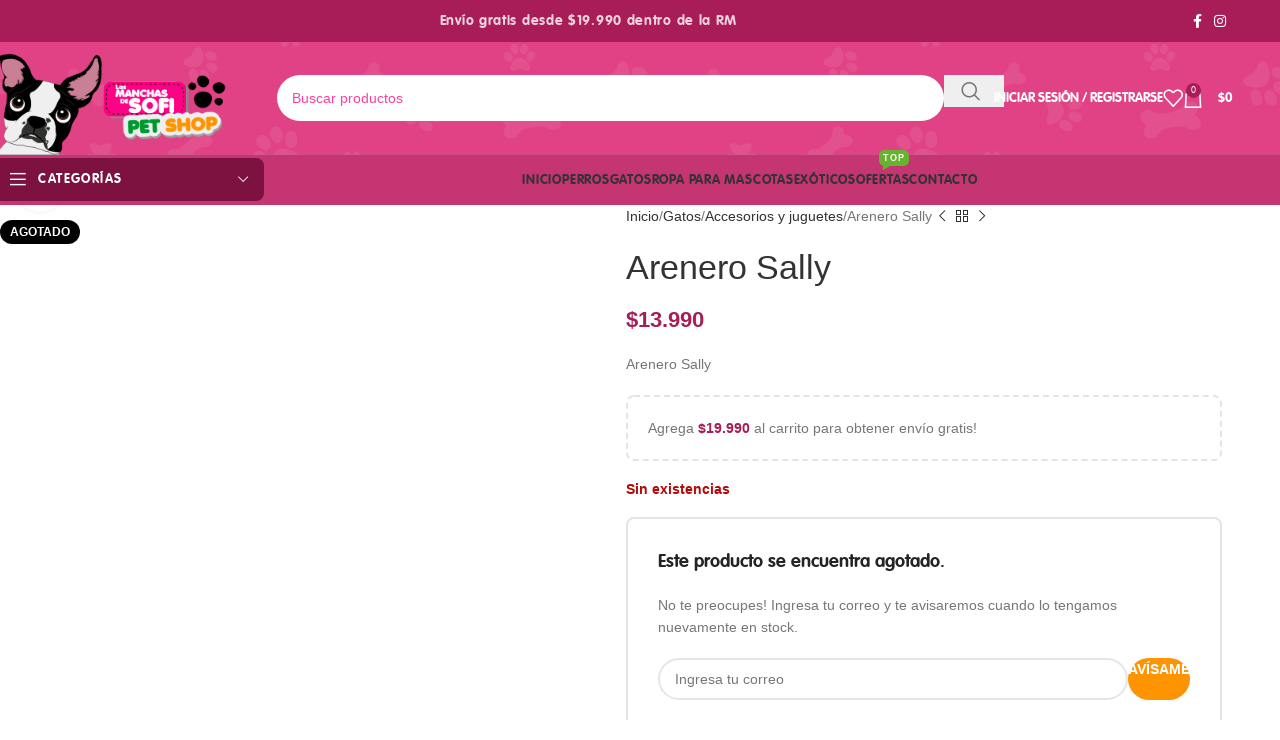

--- FILE ---
content_type: text/html; charset=UTF-8
request_url: https://lasmanchasdesofi.cl/producto/arenero-sally/
body_size: 30216
content:
<!DOCTYPE html><html lang="es" prefix="og: https://ogp.me/ns#"><head><script data-no-optimize="1">var litespeed_docref=sessionStorage.getItem("litespeed_docref");litespeed_docref&&(Object.defineProperty(document,"referrer",{get:function(){return litespeed_docref}}),sessionStorage.removeItem("litespeed_docref"));</script> <meta charset="UTF-8"><link data-optimized="2" rel="stylesheet" href="https://lasmanchasdesofi.cl/wp-content/litespeed/css/94aa3715f7d2e090b1e1edef37457423.css?ver=0d790" /><link rel="profile" href="https://gmpg.org/xfn/11"><link rel="pingback" href="https://lasmanchasdesofi.cl/xmlrpc.php"><style>img:is([sizes="auto" i], [sizes^="auto," i]) { contain-intrinsic-size: 3000px 1500px }</style><title>Arenero Sally - Las Manchas de Sofi</title><meta name="description" content="Arenero Sally"/><meta name="robots" content="index, follow, max-snippet:-1, max-video-preview:-1, max-image-preview:large"/><link rel="canonical" href="https://lasmanchasdesofi.cl/producto/arenero-sally/" /><meta property="og:locale" content="es_ES" /><meta property="og:type" content="product" /><meta property="og:title" content="Arenero Sally - Las Manchas de Sofi" /><meta property="og:description" content="Arenero Sally" /><meta property="og:url" content="https://lasmanchasdesofi.cl/producto/arenero-sally/" /><meta property="og:site_name" content="Las Manchas de Sofi" /><meta property="og:updated_time" content="2025-03-11T11:32:40-03:00" /><meta property="og:image" content="https://lasmanchasdesofi.cl/wp-content/uploads/2022/12/5219.jpg" /><meta property="og:image:secure_url" content="https://lasmanchasdesofi.cl/wp-content/uploads/2022/12/5219.jpg" /><meta property="og:image:width" content="700" /><meta property="og:image:height" content="700" /><meta property="og:image:alt" content="arenero" /><meta property="og:image:type" content="image/jpeg" /><meta property="product:price:amount" content="13990" /><meta property="product:price:currency" content="CLP" /><meta name="twitter:card" content="summary_large_image" /><meta name="twitter:title" content="Arenero Sally - Las Manchas de Sofi" /><meta name="twitter:description" content="Arenero Sally" /><meta name="twitter:image" content="https://lasmanchasdesofi.cl/wp-content/uploads/2022/12/5219.jpg" /><meta name="twitter:label1" content="Precio" /><meta name="twitter:data1" content="&#036;13.990" /><meta name="twitter:label2" content="Disponibilidad" /><meta name="twitter:data2" content="Sin existencias" /> <script type="application/ld+json" class="rank-math-schema">{"@context":"https://schema.org","@graph":[{"@type":["PetStore","Organization"],"@id":"https://lasmanchasdesofi.cl/#organization","name":"Las Manchas de Sofi","url":"https://lasmanchasdesofi.cl","logo":{"@type":"ImageObject","@id":"https://lasmanchasdesofi.cl/#logo","url":"https://lasmanchasdesofi.cl/wp-content/uploads/2022/10/logo-lmds.png","contentUrl":"https://lasmanchasdesofi.cl/wp-content/uploads/2022/10/logo-lmds.png","caption":"Las Manchas de Sofi","inLanguage":"es","width":"600","height":"600"},"openingHours":["Monday,Tuesday,Wednesday,Thursday,Friday,Saturday,Sunday 09:00-17:00"],"image":{"@id":"https://lasmanchasdesofi.cl/#logo"}},{"@type":"WebSite","@id":"https://lasmanchasdesofi.cl/#website","url":"https://lasmanchasdesofi.cl","name":"Las Manchas de Sofi","publisher":{"@id":"https://lasmanchasdesofi.cl/#organization"},"inLanguage":"es"},{"@type":"ImageObject","@id":"https://lasmanchasdesofi.cl/wp-content/uploads/2022/12/5219.jpg","url":"https://lasmanchasdesofi.cl/wp-content/uploads/2022/12/5219.jpg","width":"700","height":"700","inLanguage":"es"},{"@type":"ItemPage","@id":"https://lasmanchasdesofi.cl/producto/arenero-sally/#webpage","url":"https://lasmanchasdesofi.cl/producto/arenero-sally/","name":"Arenero Sally - Las Manchas de Sofi","datePublished":"2022-12-15T17:05:08-03:00","dateModified":"2025-03-11T11:32:40-03:00","isPartOf":{"@id":"https://lasmanchasdesofi.cl/#website"},"primaryImageOfPage":{"@id":"https://lasmanchasdesofi.cl/wp-content/uploads/2022/12/5219.jpg"},"inLanguage":"es"},{"@type":"Product","name":"Arenero Sally - Las Manchas de Sofi","description":"Arenero Sally","sku":"765066765941","category":"Gatos &gt; Accesorios y juguetes","mainEntityOfPage":{"@id":"https://lasmanchasdesofi.cl/producto/arenero-sally/#webpage"},"image":[{"@type":"ImageObject","url":"https://lasmanchasdesofi.cl/wp-content/uploads/2022/12/5219.jpg","height":"700","width":"700"}],"offers":{"@type":"Offer","price":"13990","priceCurrency":"CLP","priceValidUntil":"2027-12-31","availability":"https://schema.org/OutOfStock","itemCondition":"NewCondition","url":"https://lasmanchasdesofi.cl/producto/arenero-sally/","seller":{"@type":"Organization","@id":"https://lasmanchasdesofi.cl/","name":"Las Manchas de Sofi","url":"https://lasmanchasdesofi.cl","logo":"https://lasmanchasdesofi.cl/wp-content/uploads/2022/10/logo-lmds.png"}},"additionalProperty":[{"@type":"PropertyValue","name":"pa_marca","value":"Las Manchas de Sofi"}],"@id":"https://lasmanchasdesofi.cl/producto/arenero-sally/#richSnippet"}]}</script> <link rel='dns-prefetch' href='//www.googletagmanager.com' /><link rel='dns-prefetch' href='//www.google.com' /><link rel='dns-prefetch' href='//fonts.googleapis.com' /><link rel="alternate" type="application/rss+xml" title="Las Manchas de Sofi &raquo; Feed" href="https://lasmanchasdesofi.cl/feed/" /><link rel="alternate" type="application/rss+xml" title="Las Manchas de Sofi &raquo; Feed de los comentarios" href="https://lasmanchasdesofi.cl/comments/feed/" /><link rel="alternate" type="application/rss+xml" title="Las Manchas de Sofi &raquo; Comentario Arenero Sally del feed" href="https://lasmanchasdesofi.cl/producto/arenero-sally/feed/" /><style id='woocommerce-inline-inline-css' type='text/css'>.woocommerce form .form-row .required { visibility: visible; }</style> <script id="woocommerce-google-analytics-integration-gtag-js-after" type="litespeed/javascript">window.dataLayer=window.dataLayer||[];function gtag(){dataLayer.push(arguments)}
for(const mode of[{"analytics_storage":"denied","ad_storage":"denied","ad_user_data":"denied","ad_personalization":"denied","region":["AT","BE","BG","HR","CY","CZ","DK","EE","FI","FR","DE","GR","HU","IS","IE","IT","LV","LI","LT","LU","MT","NL","NO","PL","PT","RO","SK","SI","ES","SE","GB","CH"]}]||[]){gtag("consent","default",{"wait_for_update":500,...mode})}
gtag("js",new Date());gtag("set","developer_id.dOGY3NW",!0);gtag("config","G-6VPSR8VNBC",{"track_404":!0,"allow_google_signals":!0,"logged_in":!1,"linker":{"domains":[],"allow_incoming":!1},"custom_map":{"dimension1":"logged_in"}})</script> <script type="litespeed/javascript" data-src="https://lasmanchasdesofi.cl/wp-includes/js/jquery/jquery.min.js" id="jquery-core-js"></script> <script type="text/javascript" src="https://www.google.com/recaptcha/api.js?explicit&amp;hl=es_ES" id="recaptcha-js" defer="defer" data-wp-strategy="defer"></script> <script id="wc-add-to-cart-js-extra" type="litespeed/javascript">var wc_add_to_cart_params={"ajax_url":"\/wp-admin\/admin-ajax.php","wc_ajax_url":"\/?wc-ajax=%%endpoint%%","i18n_view_cart":"Ver carrito","cart_url":"https:\/\/lasmanchasdesofi.cl\/carrito\/","is_cart":"","cart_redirect_after_add":"no"}</script> <script id="wc-single-product-js-extra" type="litespeed/javascript">var wc_single_product_params={"i18n_required_rating_text":"Por favor elige una puntuaci\u00f3n","i18n_rating_options":["1 de 5 estrellas","2 de 5 estrellas","3 de 5 estrellas","4 de 5 estrellas","5 de 5 estrellas"],"i18n_product_gallery_trigger_text":"Ver galer\u00eda de im\u00e1genes a pantalla completa","review_rating_required":"yes","flexslider":{"rtl":!1,"animation":"slide","smoothHeight":!0,"directionNav":!1,"controlNav":"thumbnails","slideshow":!1,"animationSpeed":500,"animationLoop":!1,"allowOneSlide":!1},"zoom_enabled":"","zoom_options":[],"photoswipe_enabled":"","photoswipe_options":{"shareEl":!1,"closeOnScroll":!1,"history":!1,"hideAnimationDuration":0,"showAnimationDuration":0},"flexslider_enabled":""}</script> <script id="woocommerce-js-extra" type="litespeed/javascript">var woocommerce_params={"ajax_url":"\/wp-admin\/admin-ajax.php","wc_ajax_url":"\/?wc-ajax=%%endpoint%%","i18n_password_show":"Mostrar contrase\u00f1a","i18n_password_hide":"Ocultar contrase\u00f1a"}</script> <script></script><link rel="https://api.w.org/" href="https://lasmanchasdesofi.cl/wp-json/" /><link rel="alternate" title="JSON" type="application/json" href="https://lasmanchasdesofi.cl/wp-json/wp/v2/product/2007" /><link rel="EditURI" type="application/rsd+xml" title="RSD" href="https://lasmanchasdesofi.cl/xmlrpc.php?rsd" /><link rel='shortlink' href='https://lasmanchasdesofi.cl/?p=2007' /><link rel="alternate" title="oEmbed (JSON)" type="application/json+oembed" href="https://lasmanchasdesofi.cl/wp-json/oembed/1.0/embed?url=https%3A%2F%2Flasmanchasdesofi.cl%2Fproducto%2Farenero-sally%2F" /><link rel="alternate" title="oEmbed (XML)" type="text/xml+oembed" href="https://lasmanchasdesofi.cl/wp-json/oembed/1.0/embed?url=https%3A%2F%2Flasmanchasdesofi.cl%2Fproducto%2Farenero-sally%2F&#038;format=xml" /><meta name="theme-color" content="rgb(196,53,114)"><meta name="viewport" content="width=device-width, initial-scale=1.0, maximum-scale=1.0, user-scalable=no">
<noscript><style>.woocommerce-product-gallery{ opacity: 1 !important; }</style></noscript> <script  type="litespeed/javascript">!function(f,b,e,v,n,t,s){if(f.fbq)return;n=f.fbq=function(){n.callMethod?n.callMethod.apply(n,arguments):n.queue.push(arguments)};if(!f._fbq)f._fbq=n;n.push=n;n.loaded=!0;n.version='2.0';n.queue=[];t=b.createElement(e);t.async=!0;t.src=v;s=b.getElementsByTagName(e)[0];s.parentNode.insertBefore(t,s)}(window,document,'script','https://connect.facebook.net/en_US/fbevents.js')</script>  <script  type="litespeed/javascript">fbq('init','558911286996974',{},{"agent":"woocommerce-9.8.2-3.4.7"});fbq('track','PageView',{"source":"woocommerce","version":"9.8.2","pluginVersion":"3.4.7"});document.addEventListener('DOMContentLiteSpeedLoaded',function(){document.body.insertAdjacentHTML('beforeend','<div class=\"wc-facebook-pixel-event-placeholder\"></div>')},!1)</script> <meta name="generator" content="Powered by WPBakery Page Builder - drag and drop page builder for WordPress."/><meta name="generator" content="Powered by Slider Revolution 6.7.31 - responsive, Mobile-Friendly Slider Plugin for WordPress with comfortable drag and drop interface." /><link rel="icon" href="https://lasmanchasdesofi.cl/wp-content/uploads/2022/11/favicon-150x150.png" sizes="32x32" /><link rel="icon" href="https://lasmanchasdesofi.cl/wp-content/uploads/2022/11/favicon.png" sizes="192x192" /><link rel="apple-touch-icon" href="https://lasmanchasdesofi.cl/wp-content/uploads/2022/11/favicon.png" /><meta name="msapplication-TileImage" content="https://lasmanchasdesofi.cl/wp-content/uploads/2022/11/favicon.png" /> <script type="litespeed/javascript">function setREVStartSize(e){window.RSIW=window.RSIW===undefined?window.innerWidth:window.RSIW;window.RSIH=window.RSIH===undefined?window.innerHeight:window.RSIH;try{var pw=document.getElementById(e.c).parentNode.offsetWidth,newh;pw=pw===0||isNaN(pw)||(e.l=="fullwidth"||e.layout=="fullwidth")?window.RSIW:pw;e.tabw=e.tabw===undefined?0:parseInt(e.tabw);e.thumbw=e.thumbw===undefined?0:parseInt(e.thumbw);e.tabh=e.tabh===undefined?0:parseInt(e.tabh);e.thumbh=e.thumbh===undefined?0:parseInt(e.thumbh);e.tabhide=e.tabhide===undefined?0:parseInt(e.tabhide);e.thumbhide=e.thumbhide===undefined?0:parseInt(e.thumbhide);e.mh=e.mh===undefined||e.mh==""||e.mh==="auto"?0:parseInt(e.mh,0);if(e.layout==="fullscreen"||e.l==="fullscreen")
newh=Math.max(e.mh,window.RSIH);else{e.gw=Array.isArray(e.gw)?e.gw:[e.gw];for(var i in e.rl)if(e.gw[i]===undefined||e.gw[i]===0)e.gw[i]=e.gw[i-1];e.gh=e.el===undefined||e.el===""||(Array.isArray(e.el)&&e.el.length==0)?e.gh:e.el;e.gh=Array.isArray(e.gh)?e.gh:[e.gh];for(var i in e.rl)if(e.gh[i]===undefined||e.gh[i]===0)e.gh[i]=e.gh[i-1];var nl=new Array(e.rl.length),ix=0,sl;e.tabw=e.tabhide>=pw?0:e.tabw;e.thumbw=e.thumbhide>=pw?0:e.thumbw;e.tabh=e.tabhide>=pw?0:e.tabh;e.thumbh=e.thumbhide>=pw?0:e.thumbh;for(var i in e.rl)nl[i]=e.rl[i]<window.RSIW?0:e.rl[i];sl=nl[0];for(var i in nl)if(sl>nl[i]&&nl[i]>0){sl=nl[i];ix=i}
var m=pw>(e.gw[ix]+e.tabw+e.thumbw)?1:(pw-(e.tabw+e.thumbw))/(e.gw[ix]);newh=(e.gh[ix]*m)+(e.tabh+e.thumbh)}
var el=document.getElementById(e.c);if(el!==null&&el)el.style.height=newh+"px";el=document.getElementById(e.c+"_wrapper");if(el!==null&&el){el.style.height=newh+"px";el.style.display="block"}}catch(e){console.log("Failure at Presize of Slider:"+e)}}</script> <style></style><noscript><style>.wpb_animate_when_almost_visible { opacity: 1; }</style></noscript><style id="wd-style-header_141512-css" data-type="wd-style-header_141512">:root{
	--wd-top-bar-h: 42px;
	--wd-top-bar-sm-h: 40px;
	--wd-top-bar-sticky-h: .00001px;
	--wd-top-bar-brd-w: .00001px;

	--wd-header-general-h: 112px;
	--wd-header-general-sm-h: 80px;
	--wd-header-general-sticky-h: .00001px;
	--wd-header-general-brd-w: 1px;

	--wd-header-bottom-h: 50px;
	--wd-header-bottom-sm-h: .00001px;
	--wd-header-bottom-sticky-h: .00001px;
	--wd-header-bottom-brd-w: .00001px;

	--wd-header-clone-h: 60px;

	--wd-header-brd-w: calc(var(--wd-top-bar-brd-w) + var(--wd-header-general-brd-w) + var(--wd-header-bottom-brd-w));
	--wd-header-h: calc(var(--wd-top-bar-h) + var(--wd-header-general-h) + var(--wd-header-bottom-h) + var(--wd-header-brd-w));
	--wd-header-sticky-h: calc(var(--wd-top-bar-sticky-h) + var(--wd-header-general-sticky-h) + var(--wd-header-bottom-sticky-h) + var(--wd-header-clone-h) + var(--wd-header-brd-w));
	--wd-header-sm-h: calc(var(--wd-top-bar-sm-h) + var(--wd-header-general-sm-h) + var(--wd-header-bottom-sm-h) + var(--wd-header-brd-w));
}

.whb-top-bar .wd-dropdown {
	margin-top: 1px;
}

.whb-top-bar .wd-dropdown:after {
	height: 11px;
}




:root:has(.whb-general-header.whb-border-boxed) {
	--wd-header-general-brd-w: .00001px;
}

@media (max-width: 1024px) {
:root:has(.whb-general-header.whb-hidden-mobile) {
	--wd-header-general-brd-w: .00001px;
}
}


.whb-header-bottom .wd-dropdown {
	margin-top: 5px;
}

.whb-header-bottom .wd-dropdown:after {
	height: 15px;
}


.whb-clone.whb-sticked .wd-dropdown:not(.sub-sub-menu) {
	margin-top: 10px;
}

.whb-clone.whb-sticked .wd-dropdown:not(.sub-sub-menu):after {
	height: 20px;
}

		
.whb-top-bar {
	background-color: rgba(168, 29, 88, 1);
}

.whb-duljtjrl87kj7pmuut6b form.searchform {
	--wd-form-height: 46px;
}
.whb-duljtjrl87kj7pmuut6b.wd-search-form.wd-header-search-form .searchform {
	--wd-form-color: rgba(255, 0, 129, 1);
	--wd-form-placeholder-color: rgba(255, 0, 129, 0.75);
	--wd-form-bg: rgba(255, 255, 255, 1);
}
.whb-t67jx4mwjdel3kajrwvk form.searchform {
	--wd-form-height: 42px;
}
.whb-general-header {
	background-color: rgba(224, 66, 133, 1);background-image: url(https://lasmanchasdesofi.cl/wp-content/uploads/2022/10/dog-paw1-blancos.png);background-size: cover;background-attachment: scroll;background-position: center center;background-repeat: repeat;border-color: rgba(129, 129, 129, 0.2);border-bottom-width: 1px;border-bottom-style: solid;
}
.whb-8cgq9w7aupz9irqqabfd .menu-opener { background-color: rgba(125, 18, 64, 1); }
.whb-header-bottom {
	background-color: rgba(196, 53, 114, 1);
}</style><meta name="google-site-verification" content="SNGlRr7OliRtVUS_jSYfebeYoxm1GiQDtbIoaFIDyUw" /> <script type="litespeed/javascript" data-src="https://leads.godixital.com/js/whatsapp_button/whatsapp_button.php?is_wordpress=1"></script> </head><body class="wp-singular product-template-default single single-product postid-2007 wp-theme-woodmart wp-child-theme-woodmart-child theme-woodmart woocommerce woocommerce-page woocommerce-no-js wrapper-full-width  categories-accordion-on woodmart-ajax-shop-on sticky-toolbar-on wpb-js-composer js-comp-ver-8.3.1 vc_responsive"> <script type="text/javascript" id="wd-flicker-fix">// Flicker fix.</script> <div class="website-wrapper"><header class="whb-header whb-header_141512 whb-sticky-shadow whb-scroll-slide whb-sticky-clone"><div class="whb-main-header"><div class="whb-row whb-top-bar whb-not-sticky-row whb-with-bg whb-without-border whb-color-light whb-flex-equal-sides"><div class="container"><div class="whb-flex-row whb-top-bar-inner"><div class="whb-column whb-col-left whb-column5 whb-visible-lg whb-empty-column"></div><div class="whb-column whb-col-center whb-column6 whb-visible-lg"><div class="wd-header-text reset-last-child whb-6l5y1eay522jehk73pi2">Envío gratis desde $19.990 dentro de la RM</div></div><div class="whb-column whb-col-right whb-column7 whb-visible-lg"><div id="" class=" wd-social-icons  wd-style-default wd-size-small social-follow wd-shape-circle  whb-61qbocnh2ezx7e7al7jd color-scheme-light text-center">
<a rel="noopener noreferrer nofollow" href="https://www.facebook.com/profile.php?id=100067639818104" target="_blank" class=" wd-social-icon social-facebook" aria-label="Facebook social link">
<span class="wd-icon"></span>
</a>
<a rel="noopener noreferrer nofollow" href="https://www.instagram.com/lasmanchasdesofi/" target="_blank" class=" wd-social-icon social-instagram" aria-label="Instagram social link">
<span class="wd-icon"></span>
</a></div></div><div class="whb-column whb-col-mobile whb-column_mobile1 whb-hidden-lg"><div id="" class=" wd-social-icons  wd-style-default wd-size-small social-follow wd-shape-circle  whb-nugd58vqvv5sdr3bc5dd color-scheme-light text-center">
<a rel="noopener noreferrer nofollow" href="https://www.facebook.com/profile.php?id=100067639818104" target="_blank" class=" wd-social-icon social-facebook" aria-label="Facebook social link">
<span class="wd-icon"></span>
</a>
<a rel="noopener noreferrer nofollow" href="https://www.instagram.com/lasmanchasdesofi/" target="_blank" class=" wd-social-icon social-instagram" aria-label="Instagram social link">
<span class="wd-icon"></span>
</a></div><div class="wd-header-text reset-last-child whb-q5fij9mnlsd69jgn10qd"><p style="text-align: center;">Envío gratis desde $19.990</p></div></div></div></div></div><div class="whb-row whb-general-header whb-not-sticky-row whb-with-bg whb-border-fullwidth whb-color-light whb-flex-flex-middle"><div class="container"><div class="whb-flex-row whb-general-header-inner"><div class="whb-column whb-col-left whb-column8 whb-visible-lg"><div class="site-logo whb-250rtwdwz5p8e5b7tpw0">
<a href="https://lasmanchasdesofi.cl/" class="wd-logo wd-main-logo" rel="home" aria-label="Site logo">
<img data-lazyloaded="1" src="[data-uri]" width="1197" height="540" data-src="https://lasmanchasdesofi.cl/wp-content/uploads/2022/10/logo-horizontal-2.png" alt="Las Manchas de Sofi" style="max-width: 250px;" loading="lazy" />	</a></div></div><div class="whb-column whb-col-center whb-column9 whb-visible-lg"><div class="whb-space-element whb-2cuzo5c11lx2mrtlbpig " style="width:50px;"></div><div class="wd-search-form wd-header-search-form wd-display-form whb-duljtjrl87kj7pmuut6b"><form role="search" method="get" class="searchform  wd-style-with-bg woodmart-ajax-search" action="https://lasmanchasdesofi.cl/"  data-thumbnail="1" data-price="1" data-post_type="product" data-count="15" data-sku="0" data-symbols_count="3">
<input type="text" class="s" placeholder="Buscar productos" value="" name="s" aria-label="Buscar" title="Buscar productos" required/>
<input type="hidden" name="post_type" value="product">
<span class="wd-clear-search wd-hide"></span>
<button type="submit" class="searchsubmit">
<span>
Buscar						</span>
</button></form><div class="search-results-wrapper"><div class="wd-dropdown-results wd-scroll wd-dropdown"><div class="wd-scroll-content"></div></div></div></div><div class="whb-space-element whb-z24q7c4qsqo8ktjr71zr " style="width:50px;"></div></div><div class="whb-column whb-col-right whb-column10 whb-visible-lg"><div class="wd-header-my-account wd-tools-element wd-event-hover wd-design-1 wd-account-style-text whb-2b8mjqhbtvxz16jtxdrd">
<a href="https://lasmanchasdesofi.cl/mi-cuenta/" title="Mi cuenta">
<span class="wd-tools-icon">
</span>
<span class="wd-tools-text">
Iniciar Sesión / Registrarse			</span></a><div class="wd-dropdown wd-dropdown-register"><div class="login-dropdown-inner woocommerce">
<span class="wd-heading"><span class="title">Ingreso</span><a class="create-account-link" href="https://lasmanchasdesofi.cl/mi-cuenta/?action=register">Crear Una Cuenta</a></span><form method="post" class="login woocommerce-form woocommerce-form-login
" action="https://lasmanchasdesofi.cl/mi-cuenta/" 			><p class="woocommerce-FormRow woocommerce-FormRow--wide form-row form-row-wide form-row-username">
<label for="username">Nombre de usuario o correo electrónico&nbsp;<span class="required" aria-hidden="true">*</span><span class="screen-reader-text">Obligatorio</span></label>
<input type="text" class="woocommerce-Input woocommerce-Input--text input-text" name="username" id="username" value="" /></p><p class="woocommerce-FormRow woocommerce-FormRow--wide form-row form-row-wide form-row-password">
<label for="password">Contraseña&nbsp;<span class="required" aria-hidden="true">*</span><span class="screen-reader-text">Obligatorio</span></label>
<input class="woocommerce-Input woocommerce-Input--text input-text" type="password" name="password" id="password" autocomplete="current-password" /></p><div class="g-recaptcha" data-sitekey="6Lfu-D4mAAAAABpF1773q4oEkL3TFJeqFj_E9SkG"></div>
<br/><p class="form-row">
<input type="hidden" id="woocommerce-login-nonce" name="woocommerce-login-nonce" value="8b8df561de" /><input type="hidden" name="_wp_http_referer" value="/producto/arenero-sally/" />										<button type="submit" class="button woocommerce-button woocommerce-form-login__submit" name="login" value="Ingresar">Ingresar</button></p><p class="login-form-footer">
<a href="https://lasmanchasdesofi.cl/mi-cuenta/lost-password/" class="woocommerce-LostPassword lost_password">Recuperar contraseña</a>
<label class="woocommerce-form__label woocommerce-form__label-for-checkbox woocommerce-form-login__rememberme">
<input class="woocommerce-form__input woocommerce-form__input-checkbox" name="rememberme" type="checkbox" value="forever" title="Recordarme" aria-label="Recordarme" /> <span>Recordarme</span>
</label></p></form></div></div></div><div class="wd-header-wishlist wd-tools-element wd-style-icon wd-design-2 whb-i8977fqp1lmve3hyjltf" title="Mis Deseos">
<a href="https://lasmanchasdesofi.cl/lista-de-deseos/" title="Wishlist products">
<span class="wd-tools-icon">
</span><span class="wd-tools-text">
Lista de Deseos			</span></a></div><div class="wd-header-cart wd-tools-element wd-design-2 cart-widget-opener whb-5u866sftq6yga790jxf3">
<a href="https://lasmanchasdesofi.cl/carrito/" title="Carrito">
<span class="wd-tools-icon wd-icon-alt">
<span class="wd-cart-number wd-tools-count">0 <span>artículos</span></span>
</span>
<span class="wd-tools-text">
<span class="wd-cart-subtotal"><span class="woocommerce-Price-amount amount"><bdi><span class="woocommerce-Price-currencySymbol">&#36;</span>0</bdi></span></span>
</span></a></div></div><div class="whb-column whb-mobile-left whb-column_mobile2 whb-hidden-lg"><div class="wd-tools-element wd-header-mobile-nav wd-style-text wd-design-1 whb-wn5z894j1g5n0yp3eeuz">
<a href="#" rel="nofollow" aria-label="Open mobile menu">
<span class="wd-tools-icon">
</span><span class="wd-tools-text">Menú</span></a></div></div><div class="whb-column whb-mobile-center whb-column_mobile3 whb-hidden-lg"><div class="site-logo whb-g5z57bkgtznbk6v9pll5">
<a href="https://lasmanchasdesofi.cl/" class="wd-logo wd-main-logo" rel="home" aria-label="Site logo">
<img data-lazyloaded="1" src="[data-uri]" width="1197" height="540" data-src="https://lasmanchasdesofi.cl/wp-content/uploads/2022/10/logo-horizontal-2.png" alt="Las Manchas de Sofi" style="max-width: 170px;" loading="lazy" />	</a></div></div><div class="whb-column whb-mobile-right whb-column_mobile4 whb-hidden-lg"><div class="wd-header-search wd-tools-element wd-header-search-mobile wd-display-full-screen whb-t67jx4mwjdel3kajrwvk wd-style-icon wd-design-1">
<a href="#" rel="nofollow noopener" aria-label="Buscar">
<span class="wd-tools-icon">
</span><span class="wd-tools-text">
Buscar			</span></a></div><div class="wd-header-cart wd-tools-element wd-design-5 cart-widget-opener whb-u6cx6mzhiof1qeysah9h">
<a href="https://lasmanchasdesofi.cl/carrito/" title="Carrito">
<span class="wd-tools-icon wd-icon-alt">
<span class="wd-cart-number wd-tools-count">0 <span>artículos</span></span>
</span>
<span class="wd-tools-text">
<span class="wd-cart-subtotal"><span class="woocommerce-Price-amount amount"><bdi><span class="woocommerce-Price-currencySymbol">&#36;</span>0</bdi></span></span>
</span></a></div></div></div></div></div><div class="whb-row whb-header-bottom whb-not-sticky-row whb-with-bg whb-without-border whb-color-light whb-hidden-mobile whb-flex-equal-sides"><div class="container"><div class="whb-flex-row whb-header-bottom-inner"><div class="whb-column whb-col-left whb-column11 whb-visible-lg"><div class="wd-header-cats wd-style-1 wd-event-hover wd-open-dropdown whb-8cgq9w7aupz9irqqabfd" role="navigation" aria-label="Header categories navigation">
<span class="menu-opener color-scheme-light has-bg">
<span class="menu-opener-icon"></span>
<span class="menu-open-label">
Categor&iacute;as		</span>
</span><div class="wd-dropdown wd-dropdown-cats"><ul id="menu-categorias" class="menu wd-nav wd-nav-vertical wd-design-default"><li id="menu-item-14028" class="menu-item menu-item-type-taxonomy menu-item-object-product_cat menu-item-has-children menu-item-14028 item-level-0 menu-simple-dropdown wd-event-hover" ><a href="https://lasmanchasdesofi.cl/categoria-producto/perros/" class="woodmart-nav-link"><span class="nav-link-text">Perros</span></a><div class="color-scheme-dark wd-design-default wd-dropdown-menu wd-dropdown"><div class="container wd-entry-content"><ul class="wd-sub-menu color-scheme-dark"><li id="menu-item-14034" class="menu-item menu-item-type-taxonomy menu-item-object-product_cat menu-item-14034 item-level-1 wd-event-hover" ><a href="https://lasmanchasdesofi.cl/categoria-producto/perros/alimento-seco-perros/" class="woodmart-nav-link">Alimento Seco</a></li><li id="menu-item-14033" class="menu-item menu-item-type-taxonomy menu-item-object-product_cat menu-item-14033 item-level-1 wd-event-hover" ><a href="https://lasmanchasdesofi.cl/categoria-producto/perros/alimento-humedo-perros/" class="woodmart-nav-link">Alimento Húmedo</a></li><li id="menu-item-14029" class="menu-item menu-item-type-taxonomy menu-item-object-product_cat menu-item-has-children menu-item-14029 item-level-1 wd-event-hover" ><a href="https://lasmanchasdesofi.cl/categoria-producto/perros/accesorios-y-juguetes-perro/" class="woodmart-nav-link">Accesorios y juguetes</a><ul class="sub-sub-menu wd-dropdown"><li id="menu-item-14030" class="menu-item menu-item-type-taxonomy menu-item-object-product_cat menu-item-14030 item-level-2 wd-event-hover" ><a href="https://lasmanchasdesofi.cl/categoria-producto/perros/accesorios-y-juguetes-perro/arnes/" class="woodmart-nav-link">Arnés</a></li><li id="menu-item-14031" class="menu-item menu-item-type-taxonomy menu-item-object-product_cat menu-item-14031 item-level-2 wd-event-hover" ><a href="https://lasmanchasdesofi.cl/categoria-producto/perros/accesorios-y-juguetes-perro/camas/" class="woodmart-nav-link">Camas</a></li><li id="menu-item-14032" class="menu-item menu-item-type-taxonomy menu-item-object-product_cat menu-item-14032 item-level-2 wd-event-hover" ><a href="https://lasmanchasdesofi.cl/categoria-producto/perros/accesorios-y-juguetes-perro/training-pads/" class="woodmart-nav-link">Training Pads</a></li></ul></li><li id="menu-item-14056" class="menu-item menu-item-type-taxonomy menu-item-object-product_cat menu-item-14056 item-level-1 wd-event-hover" ><a href="https://lasmanchasdesofi.cl/categoria-producto/perros/cuidado-e-higiene-perros/" class="woodmart-nav-link">Cuidado e Higiene</a></li><li id="menu-item-14035" class="menu-item menu-item-type-taxonomy menu-item-object-product_cat menu-item-has-children menu-item-14035 item-level-1 wd-event-hover" ><a href="https://lasmanchasdesofi.cl/categoria-producto/perros/perros-medicamentos/" class="woodmart-nav-link">Medicamentos para perros</a><ul class="sub-sub-menu wd-dropdown"><li id="menu-item-14036" class="menu-item menu-item-type-taxonomy menu-item-object-product_cat menu-item-14036 item-level-2 wd-event-hover" ><a href="https://lasmanchasdesofi.cl/categoria-producto/perros/perros-medicamentos/antiparasitarios-perros-medicamentos/" class="woodmart-nav-link">Antiparasitarios</a></li><li id="menu-item-14052" class="menu-item menu-item-type-taxonomy menu-item-object-product_cat menu-item-14052 item-level-2 wd-event-hover" ><a href="https://lasmanchasdesofi.cl/categoria-producto/perros/perros-medicamentos/otros-medicamentos-perros-medicamentos/" class="woodmart-nav-link">Otros medicamentos</a></li></ul></li><li id="menu-item-14037" class="menu-item menu-item-type-taxonomy menu-item-object-product_cat menu-item-14037 item-level-1 wd-event-hover" ><a href="https://lasmanchasdesofi.cl/categoria-producto/perros/perros-snacks/" class="woodmart-nav-link">Snacks para perros</a></li></ul></div></div></li><li id="menu-item-14016" class="menu-item menu-item-type-taxonomy menu-item-object-product_cat current-product-ancestor menu-item-has-children menu-item-14016 item-level-0 menu-simple-dropdown wd-event-hover" ><a href="https://lasmanchasdesofi.cl/categoria-producto/gatos/" class="woodmart-nav-link"><span class="nav-link-text">Gatos</span></a><div class="color-scheme-dark wd-design-default wd-dropdown-menu wd-dropdown"><div class="container wd-entry-content"><ul class="wd-sub-menu color-scheme-dark"><li id="menu-item-14021" class="menu-item menu-item-type-taxonomy menu-item-object-product_cat menu-item-14021 item-level-1 wd-event-hover" ><a href="https://lasmanchasdesofi.cl/categoria-producto/gatos/alimento-seco-gatos/" class="woodmart-nav-link">Alimento Seco</a></li><li id="menu-item-14020" class="menu-item menu-item-type-taxonomy menu-item-object-product_cat menu-item-14020 item-level-1 wd-event-hover" ><a href="https://lasmanchasdesofi.cl/categoria-producto/gatos/alimento-humedo/" class="woodmart-nav-link">Alimento Húmedo</a></li><li id="menu-item-14017" class="menu-item menu-item-type-taxonomy menu-item-object-product_cat current-product-ancestor current-menu-parent current-product-parent menu-item-has-children menu-item-14017 item-level-1 wd-event-hover" ><a href="https://lasmanchasdesofi.cl/categoria-producto/gatos/accesorios-y-juguetes-gato/" class="woodmart-nav-link">Accesorios y juguetes</a><ul class="sub-sub-menu wd-dropdown"><li id="menu-item-14018" class="menu-item menu-item-type-taxonomy menu-item-object-product_cat menu-item-14018 item-level-2 wd-event-hover" ><a href="https://lasmanchasdesofi.cl/categoria-producto/gatos/accesorios-y-juguetes-gato/fuentes-de-agua/" class="woodmart-nav-link">Fuentes de Agua</a></li><li id="menu-item-14019" class="menu-item menu-item-type-taxonomy menu-item-object-product_cat menu-item-14019 item-level-2 wd-event-hover" ><a href="https://lasmanchasdesofi.cl/categoria-producto/gatos/accesorios-y-juguetes-gato/torres-rascadores-gatos/" class="woodmart-nav-link">Torres Rascadores Gatos</a></li></ul></li><li id="menu-item-14022" class="menu-item menu-item-type-taxonomy menu-item-object-product_cat menu-item-14022 item-level-1 wd-event-hover" ><a href="https://lasmanchasdesofi.cl/categoria-producto/gatos/arenas-sanitarias-gatos/" class="woodmart-nav-link">Arenas sanitarias gatos</a></li><li id="menu-item-14023" class="menu-item menu-item-type-taxonomy menu-item-object-product_cat menu-item-14023 item-level-1 wd-event-hover" ><a href="https://lasmanchasdesofi.cl/categoria-producto/gatos/areneros/" class="woodmart-nav-link">Areneros</a></li><li id="menu-item-14055" class="menu-item menu-item-type-taxonomy menu-item-object-product_cat menu-item-14055 item-level-1 wd-event-hover" ><a href="https://lasmanchasdesofi.cl/categoria-producto/gatos/cuidado-e-higiene/" class="woodmart-nav-link">Cuidado e Higiene</a></li><li id="menu-item-14025" class="menu-item menu-item-type-taxonomy menu-item-object-product_cat menu-item-has-children menu-item-14025 item-level-1 wd-event-hover" ><a href="https://lasmanchasdesofi.cl/categoria-producto/gatos/gatos-medicamentos/" class="woodmart-nav-link">Medicamentos para gatos</a><ul class="sub-sub-menu wd-dropdown"><li id="menu-item-14026" class="menu-item menu-item-type-taxonomy menu-item-object-product_cat menu-item-14026 item-level-2 wd-event-hover" ><a href="https://lasmanchasdesofi.cl/categoria-producto/gatos/gatos-medicamentos/antiparasitarios-gatos-medicamentos/" class="woodmart-nav-link">Antiparasitarios</a></li><li id="menu-item-14051" class="menu-item menu-item-type-taxonomy menu-item-object-product_cat menu-item-14051 item-level-2 wd-event-hover" ><a href="https://lasmanchasdesofi.cl/categoria-producto/gatos/gatos-medicamentos/otros-medicamentos/" class="woodmart-nav-link">Otros medicamentos</a></li></ul></li><li id="menu-item-14027" class="menu-item menu-item-type-taxonomy menu-item-object-product_cat menu-item-14027 item-level-1 wd-event-hover" ><a href="https://lasmanchasdesofi.cl/categoria-producto/gatos/gatos-snacks/" class="woodmart-nav-link">Snacks para gatos</a></li></ul></div></div></li><li id="menu-item-14038" class="menu-item menu-item-type-taxonomy menu-item-object-product_cat menu-item-has-children menu-item-14038 item-level-0 menu-simple-dropdown wd-event-hover" ><a href="https://lasmanchasdesofi.cl/categoria-producto/ropa-para-mascotas/" class="woodmart-nav-link"><span class="nav-link-text">Ropa para mascotas</span></a><div class="color-scheme-dark wd-design-default wd-dropdown-menu wd-dropdown"><div class="container wd-entry-content"><ul class="wd-sub-menu color-scheme-dark"><li id="menu-item-14039" class="menu-item menu-item-type-taxonomy menu-item-object-product_cat menu-item-14039 item-level-1 wd-event-hover" ><a href="https://lasmanchasdesofi.cl/categoria-producto/ropa-para-mascotas/body-cobre/" class="woodmart-nav-link">Body Cobre</a></li><li id="menu-item-14040" class="menu-item menu-item-type-taxonomy menu-item-object-product_cat menu-item-14040 item-level-1 wd-event-hover" ><a href="https://lasmanchasdesofi.cl/categoria-producto/ropa-para-mascotas/capas-de-polar/" class="woodmart-nav-link">Capas de Polar</a></li><li id="menu-item-14041" class="menu-item menu-item-type-taxonomy menu-item-object-product_cat menu-item-14041 item-level-1 wd-event-hover" ><a href="https://lasmanchasdesofi.cl/categoria-producto/ropa-para-mascotas/chalecos/" class="woodmart-nav-link">Chalecos</a></li><li id="menu-item-14042" class="menu-item menu-item-type-taxonomy menu-item-object-product_cat menu-item-14042 item-level-1 wd-event-hover" ><a href="https://lasmanchasdesofi.cl/categoria-producto/ropa-para-mascotas/parkas/" class="woodmart-nav-link">Parkas</a></li><li id="menu-item-14043" class="menu-item menu-item-type-taxonomy menu-item-object-product_cat menu-item-14043 item-level-1 wd-event-hover" ><a href="https://lasmanchasdesofi.cl/categoria-producto/ropa-para-mascotas/parkas-artesanales/" class="woodmart-nav-link">Parkas Artesanales</a></li><li id="menu-item-14044" class="menu-item menu-item-type-taxonomy menu-item-object-product_cat menu-item-14044 item-level-1 wd-event-hover" ><a href="https://lasmanchasdesofi.cl/categoria-producto/ropa-para-mascotas/peludos-y-corderitos/" class="woodmart-nav-link">Peludos y Corderitos</a></li><li id="menu-item-14045" class="menu-item menu-item-type-taxonomy menu-item-object-product_cat menu-item-14045 item-level-1 wd-event-hover" ><a href="https://lasmanchasdesofi.cl/categoria-producto/ropa-para-mascotas/polerones-de-franela/" class="woodmart-nav-link">Polerones de Franela</a></li></ul></div></div></li><li id="menu-item-14046" class="menu-item menu-item-type-taxonomy menu-item-object-product_cat menu-item-14046 item-level-0 menu-simple-dropdown wd-event-hover" ><a href="https://lasmanchasdesofi.cl/categoria-producto/transportadoras/" class="woodmart-nav-link"><span class="nav-link-text">Transportadoras</span></a></li><li id="menu-item-14015" class="menu-item menu-item-type-taxonomy menu-item-object-product_cat menu-item-14015 item-level-0 menu-simple-dropdown wd-event-hover" ><a href="https://lasmanchasdesofi.cl/categoria-producto/animales-exoticos/" class="woodmart-nav-link"><span class="nav-link-text">Exóticos</span></a></li></ul></div></div></div><div class="whb-column whb-col-center whb-column12 whb-visible-lg"><div class="wd-header-nav wd-header-main-nav text-center wd-design-1 whb-tiueim5f5uazw1f1dm8r" role="navigation" aria-label="Navegación principal"><ul id="menu-menu-principal" class="menu wd-nav wd-nav-main wd-style-default wd-gap-m"><li id="menu-item-16" class="menu-item menu-item-type-custom menu-item-object-custom menu-item-home menu-item-16 item-level-0 menu-simple-dropdown wd-event-hover" ><a href="https://lasmanchasdesofi.cl/" class="woodmart-nav-link"><span class="nav-link-text">Inicio</span></a></li><li id="menu-item-13995" class="menu-item menu-item-type-taxonomy menu-item-object-product_cat menu-item-has-children menu-item-13995 item-level-0 menu-simple-dropdown wd-event-hover" ><a href="https://lasmanchasdesofi.cl/categoria-producto/perros/" class="woodmart-nav-link"><span class="nav-link-text">Perros</span></a><div class="color-scheme-dark wd-design-default wd-dropdown-menu wd-dropdown"><div class="container wd-entry-content"><ul class="wd-sub-menu color-scheme-dark"><li id="menu-item-14001" class="menu-item menu-item-type-taxonomy menu-item-object-product_cat menu-item-14001 item-level-1 wd-event-hover" ><a href="https://lasmanchasdesofi.cl/categoria-producto/perros/alimento-seco-perros/" class="woodmart-nav-link">Alimento Seco</a></li><li id="menu-item-14000" class="menu-item menu-item-type-taxonomy menu-item-object-product_cat menu-item-14000 item-level-1 wd-event-hover" ><a href="https://lasmanchasdesofi.cl/categoria-producto/perros/alimento-humedo-perros/" class="woodmart-nav-link">Alimento Húmedo</a></li><li id="menu-item-13996" class="menu-item menu-item-type-taxonomy menu-item-object-product_cat menu-item-has-children menu-item-13996 item-level-1 wd-event-hover" ><a href="https://lasmanchasdesofi.cl/categoria-producto/perros/accesorios-y-juguetes-perro/" class="woodmart-nav-link">Accesorios y juguetes</a><ul class="sub-sub-menu wd-dropdown"><li id="menu-item-13997" class="menu-item menu-item-type-taxonomy menu-item-object-product_cat menu-item-13997 item-level-2 wd-event-hover" ><a href="https://lasmanchasdesofi.cl/categoria-producto/perros/accesorios-y-juguetes-perro/arnes/" class="woodmart-nav-link">Arnés</a></li><li id="menu-item-13998" class="menu-item menu-item-type-taxonomy menu-item-object-product_cat menu-item-13998 item-level-2 wd-event-hover" ><a href="https://lasmanchasdesofi.cl/categoria-producto/perros/accesorios-y-juguetes-perro/camas/" class="woodmart-nav-link">Camas</a></li><li id="menu-item-13999" class="menu-item menu-item-type-taxonomy menu-item-object-product_cat menu-item-13999 item-level-2 wd-event-hover" ><a href="https://lasmanchasdesofi.cl/categoria-producto/perros/accesorios-y-juguetes-perro/training-pads/" class="woodmart-nav-link">Training Pads</a></li></ul></li><li id="menu-item-14054" class="menu-item menu-item-type-taxonomy menu-item-object-product_cat menu-item-14054 item-level-1 wd-event-hover" ><a href="https://lasmanchasdesofi.cl/categoria-producto/perros/cuidado-e-higiene-perros/" class="woodmart-nav-link">Cuidado e Higiene</a></li><li id="menu-item-14002" class="menu-item menu-item-type-taxonomy menu-item-object-product_cat menu-item-has-children menu-item-14002 item-level-1 wd-event-hover" ><a href="https://lasmanchasdesofi.cl/categoria-producto/perros/perros-medicamentos/" class="woodmart-nav-link">Medicamentos para perros</a><ul class="sub-sub-menu wd-dropdown"><li id="menu-item-14003" class="menu-item menu-item-type-taxonomy menu-item-object-product_cat menu-item-14003 item-level-2 wd-event-hover" ><a href="https://lasmanchasdesofi.cl/categoria-producto/perros/perros-medicamentos/antiparasitarios-perros-medicamentos/" class="woodmart-nav-link">Antiparasitarios</a></li><li id="menu-item-14050" class="menu-item menu-item-type-taxonomy menu-item-object-product_cat menu-item-14050 item-level-2 wd-event-hover" ><a href="https://lasmanchasdesofi.cl/categoria-producto/perros/perros-medicamentos/otros-medicamentos-perros-medicamentos/" class="woodmart-nav-link">Otros medicamentos</a></li></ul></li><li id="menu-item-14004" class="menu-item menu-item-type-taxonomy menu-item-object-product_cat menu-item-14004 item-level-1 wd-event-hover" ><a href="https://lasmanchasdesofi.cl/categoria-producto/perros/perros-snacks/" class="woodmart-nav-link">Snacks para perros</a></li><li id="menu-item-14014" class="menu-item menu-item-type-taxonomy menu-item-object-product_cat menu-item-14014 item-level-1 wd-event-hover" ><a href="https://lasmanchasdesofi.cl/categoria-producto/transportadoras/" class="woodmart-nav-link">Transportadoras</a></li></ul></div></div></li><li id="menu-item-13983" class="menu-item menu-item-type-taxonomy menu-item-object-product_cat current-product-ancestor menu-item-has-children menu-item-13983 item-level-0 menu-simple-dropdown wd-event-hover" ><a href="https://lasmanchasdesofi.cl/categoria-producto/gatos/" class="woodmart-nav-link"><span class="nav-link-text">Gatos</span></a><div class="color-scheme-dark wd-design-default wd-dropdown-menu wd-dropdown"><div class="container wd-entry-content"><ul class="wd-sub-menu color-scheme-dark"><li id="menu-item-13988" class="menu-item menu-item-type-taxonomy menu-item-object-product_cat menu-item-13988 item-level-1 wd-event-hover" ><a href="https://lasmanchasdesofi.cl/categoria-producto/gatos/alimento-seco-gatos/" class="woodmart-nav-link">Alimento Seco</a></li><li id="menu-item-13987" class="menu-item menu-item-type-taxonomy menu-item-object-product_cat menu-item-13987 item-level-1 wd-event-hover" ><a href="https://lasmanchasdesofi.cl/categoria-producto/gatos/alimento-humedo/" class="woodmart-nav-link">Alimento Húmedo</a></li><li id="menu-item-13984" class="menu-item menu-item-type-taxonomy menu-item-object-product_cat current-product-ancestor current-menu-parent current-product-parent menu-item-has-children menu-item-13984 item-level-1 wd-event-hover" ><a href="https://lasmanchasdesofi.cl/categoria-producto/gatos/accesorios-y-juguetes-gato/" class="woodmart-nav-link">Accesorios y juguetes</a><ul class="sub-sub-menu wd-dropdown"><li id="menu-item-13985" class="menu-item menu-item-type-taxonomy menu-item-object-product_cat menu-item-13985 item-level-2 wd-event-hover" ><a href="https://lasmanchasdesofi.cl/categoria-producto/gatos/accesorios-y-juguetes-gato/fuentes-de-agua/" class="woodmart-nav-link">Fuentes de Agua</a></li><li id="menu-item-13986" class="menu-item menu-item-type-taxonomy menu-item-object-product_cat menu-item-13986 item-level-2 wd-event-hover" ><a href="https://lasmanchasdesofi.cl/categoria-producto/gatos/accesorios-y-juguetes-gato/torres-rascadores-gatos/" class="woodmart-nav-link">Torres Rascadores Gatos</a></li></ul></li><li id="menu-item-13989" class="menu-item menu-item-type-taxonomy menu-item-object-product_cat menu-item-13989 item-level-1 wd-event-hover" ><a href="https://lasmanchasdesofi.cl/categoria-producto/gatos/arenas-sanitarias-gatos/" class="woodmart-nav-link">Arenas sanitarias gatos</a></li><li id="menu-item-13990" class="menu-item menu-item-type-taxonomy menu-item-object-product_cat menu-item-13990 item-level-1 wd-event-hover" ><a href="https://lasmanchasdesofi.cl/categoria-producto/gatos/areneros/" class="woodmart-nav-link">Areneros</a></li><li id="menu-item-14053" class="menu-item menu-item-type-taxonomy menu-item-object-product_cat menu-item-14053 item-level-1 wd-event-hover" ><a href="https://lasmanchasdesofi.cl/categoria-producto/gatos/cuidado-e-higiene/" class="woodmart-nav-link">Cuidado e Higiene</a></li><li id="menu-item-13992" class="menu-item menu-item-type-taxonomy menu-item-object-product_cat menu-item-has-children menu-item-13992 item-level-1 wd-event-hover" ><a href="https://lasmanchasdesofi.cl/categoria-producto/gatos/gatos-medicamentos/" class="woodmart-nav-link">Medicamentos para gatos</a><ul class="sub-sub-menu wd-dropdown"><li id="menu-item-13993" class="menu-item menu-item-type-taxonomy menu-item-object-product_cat menu-item-13993 item-level-2 wd-event-hover" ><a href="https://lasmanchasdesofi.cl/categoria-producto/gatos/gatos-medicamentos/antiparasitarios-gatos-medicamentos/" class="woodmart-nav-link">Antiparasitarios</a></li><li id="menu-item-14049" class="menu-item menu-item-type-taxonomy menu-item-object-product_cat menu-item-14049 item-level-2 wd-event-hover" ><a href="https://lasmanchasdesofi.cl/categoria-producto/gatos/gatos-medicamentos/otros-medicamentos/" class="woodmart-nav-link">Otros medicamentos</a></li></ul></li><li id="menu-item-13994" class="menu-item menu-item-type-taxonomy menu-item-object-product_cat menu-item-13994 item-level-1 wd-event-hover" ><a href="https://lasmanchasdesofi.cl/categoria-producto/gatos/gatos-snacks/" class="woodmart-nav-link">Snacks para gatos</a></li><li id="menu-item-14013" class="menu-item menu-item-type-taxonomy menu-item-object-product_cat menu-item-14013 item-level-1 wd-event-hover" ><a href="https://lasmanchasdesofi.cl/categoria-producto/transportadoras/" class="woodmart-nav-link">Transportadoras</a></li></ul></div></div></li><li id="menu-item-14005" class="menu-item menu-item-type-taxonomy menu-item-object-product_cat menu-item-has-children menu-item-14005 item-level-0 menu-simple-dropdown wd-event-hover" ><a href="https://lasmanchasdesofi.cl/categoria-producto/ropa-para-mascotas/" class="woodmart-nav-link"><span class="nav-link-text">Ropa para mascotas</span></a><div class="color-scheme-dark wd-design-default wd-dropdown-menu wd-dropdown"><div class="container wd-entry-content"><ul class="wd-sub-menu color-scheme-dark"><li id="menu-item-14006" class="menu-item menu-item-type-taxonomy menu-item-object-product_cat menu-item-14006 item-level-1 wd-event-hover" ><a href="https://lasmanchasdesofi.cl/categoria-producto/ropa-para-mascotas/body-cobre/" class="woodmart-nav-link">Body Cobre</a></li><li id="menu-item-14007" class="menu-item menu-item-type-taxonomy menu-item-object-product_cat menu-item-14007 item-level-1 wd-event-hover" ><a href="https://lasmanchasdesofi.cl/categoria-producto/ropa-para-mascotas/capas-de-polar/" class="woodmart-nav-link">Capas de Polar</a></li><li id="menu-item-14008" class="menu-item menu-item-type-taxonomy menu-item-object-product_cat menu-item-14008 item-level-1 wd-event-hover" ><a href="https://lasmanchasdesofi.cl/categoria-producto/ropa-para-mascotas/chalecos/" class="woodmart-nav-link">Chalecos</a></li><li id="menu-item-14009" class="menu-item menu-item-type-taxonomy menu-item-object-product_cat menu-item-14009 item-level-1 wd-event-hover" ><a href="https://lasmanchasdesofi.cl/categoria-producto/ropa-para-mascotas/parkas/" class="woodmart-nav-link">Parkas</a></li><li id="menu-item-14010" class="menu-item menu-item-type-taxonomy menu-item-object-product_cat menu-item-14010 item-level-1 wd-event-hover" ><a href="https://lasmanchasdesofi.cl/categoria-producto/ropa-para-mascotas/parkas-artesanales/" class="woodmart-nav-link">Parkas Artesanales</a></li><li id="menu-item-14011" class="menu-item menu-item-type-taxonomy menu-item-object-product_cat menu-item-14011 item-level-1 wd-event-hover" ><a href="https://lasmanchasdesofi.cl/categoria-producto/ropa-para-mascotas/peludos-y-corderitos/" class="woodmart-nav-link">Peludos y Corderitos</a></li><li id="menu-item-14012" class="menu-item menu-item-type-taxonomy menu-item-object-product_cat menu-item-14012 item-level-1 wd-event-hover" ><a href="https://lasmanchasdesofi.cl/categoria-producto/ropa-para-mascotas/polerones-de-franela/" class="woodmart-nav-link">Polerones de Franela</a></li></ul></div></div></li><li id="menu-item-13982" class="menu-item menu-item-type-taxonomy menu-item-object-product_cat menu-item-13982 item-level-0 menu-simple-dropdown wd-event-hover" ><a href="https://lasmanchasdesofi.cl/categoria-producto/animales-exoticos/" class="woodmart-nav-link"><span class="nav-link-text">Exóticos</span></a></li><li id="menu-item-19" class="menu-item menu-item-type-custom menu-item-object-custom menu-item-19 item-level-0 menu-simple-dropdown wd-event-hover item-with-label item-label-green" ><a href="https://lasmanchasdesofi.cl/tienda/?stock_status=onsale" class="woodmart-nav-link"><span class="nav-link-text">Ofertas</span><span class="menu-label menu-label-green">top</span></a></li><li id="menu-item-1227" class="menu-item menu-item-type-post_type menu-item-object-page menu-item-1227 item-level-0 menu-simple-dropdown wd-event-hover" ><a href="https://lasmanchasdesofi.cl/contacto/" class="woodmart-nav-link"><span class="nav-link-text">Contacto</span></a></li></ul></div></div><div class="whb-column whb-col-right whb-column13 whb-visible-lg whb-empty-column"></div><div class="whb-column whb-col-mobile whb-column_mobile5 whb-hidden-lg whb-empty-column"></div></div></div></div></div></header><div class="wd-page-content main-page-wrapper"><main class="wd-content-layout content-layout-wrapper wd-builder-off" role="main"><div class="wd-content-area site-content"><div class="container"></div><div id="product-2007" class="single-product-page single-product-content product-design-default tabs-location-standard tabs-type-accordion meta-location-add_to_cart reviews-location-tabs product-no-bg product type-product post-2007 status-publish first outofstock product_cat-accesorios-y-juguetes-gato has-post-thumbnail shipping-taxable purchasable product-type-simple"><div class="container"><div class="woocommerce-notices-wrapper"></div><div class="product-image-summary-wrap"><div class="product-image-summary" ><div class="product-image-summary-inner wd-grid-g" style="--wd-col-lg:12;--wd-gap-lg:30px;--wd-gap-sm:20px;"><div class="product-images wd-grid-col" style="--wd-col-lg:6;--wd-col-md:6;--wd-col-sm:12;"><div class="woocommerce-product-gallery woocommerce-product-gallery--with-images woocommerce-product-gallery--columns-4 images  thumbs-position-bottom images image-action-zoom"><div class="wd-carousel-container wd-gallery-images"><div class="wd-carousel-inner"><div class="product-labels labels-rounded-sm"><span class="out-of-stock product-label">Agotado</span></div><figure class="woocommerce-product-gallery__wrapper wd-carousel wd-grid" style="--wd-col-lg:1;--wd-col-md:1;--wd-col-sm:1;"><div class="wd-carousel-wrap"><div class="wd-carousel-item"><figure data-thumb="https://lasmanchasdesofi.cl/wp-content/uploads/2022/12/5219-150x150.jpg" class="woocommerce-product-gallery__image"><a data-elementor-open-lightbox="no" href="https://lasmanchasdesofi.cl/wp-content/uploads/2022/12/5219.jpg"><img width="600" height="600" src="https://lasmanchasdesofi.cl/wp-content/themes/woodmart/images/lazy.svg" class="wp-post-image wd-lazy-fade wp-post-image" alt="" title="5219" data-caption="" data-src="https://lasmanchasdesofi.cl/wp-content/uploads/2022/12/5219-600x600.jpg" data-large_image="https://lasmanchasdesofi.cl/wp-content/uploads/2022/12/5219.jpg" data-large_image_width="700" data-large_image_height="700" decoding="async" srcset="" sizes="(max-width: 600px) 100vw, 600px" data-srcset="https://lasmanchasdesofi.cl/wp-content/uploads/2022/12/5219-600x600.jpg 600w, https://lasmanchasdesofi.cl/wp-content/uploads/2022/12/5219-300x300.jpg 300w, https://lasmanchasdesofi.cl/wp-content/uploads/2022/12/5219-150x150.jpg 150w, https://lasmanchasdesofi.cl/wp-content/uploads/2022/12/5219.jpg 700w" /></a></figure></div></div></figure><div class="wd-nav-arrows wd-pos-sep wd-hover-1 wd-custom-style wd-icon-1"><div class="wd-btn-arrow wd-prev wd-disabled"><div class="wd-arrow-inner"></div></div><div class="wd-btn-arrow wd-next"><div class="wd-arrow-inner"></div></div></div><div class="product-additional-galleries"><div class="wd-show-product-gallery-wrap wd-action-btn wd-style-icon-bg-text wd-gallery-btn"><a href="#" rel="nofollow" class="woodmart-show-product-gallery"><span>Clic para ampliar</span></a></div></div></div></div><div class="wd-carousel-container wd-gallery-thumb"><div class="wd-carousel-inner"><div class="wd-carousel wd-grid" style="--wd-col-lg:4;--wd-col-md:4;--wd-col-sm:3;"><div class="wd-carousel-wrap"></div></div><div class="wd-nav-arrows wd-thumb-nav wd-custom-style wd-pos-sep wd-icon-1"><div class="wd-btn-arrow wd-prev wd-disabled"><div class="wd-arrow-inner"></div></div><div class="wd-btn-arrow wd-next"><div class="wd-arrow-inner"></div></div></div></div></div></div></div><div class="summary entry-summary text-left wd-grid-col" style="--wd-col-lg:6;--wd-col-md:6;--wd-col-sm:12;"><div class="summary-inner wd-set-mb reset-last-child"><div class="single-breadcrumbs-wrapper wd-grid-f"><nav class="wd-breadcrumbs woocommerce-breadcrumb" aria-label="Breadcrumb">				<a href="https://lasmanchasdesofi.cl">
Inicio				</a>
<span class="wd-delimiter"></span>				<a href="https://lasmanchasdesofi.cl/categoria-producto/gatos/">
Gatos				</a>
<span class="wd-delimiter"></span>				<a href="https://lasmanchasdesofi.cl/categoria-producto/gatos/accesorios-y-juguetes-gato/" class="wd-last-link">
Accesorios y juguetes				</a>
<span class="wd-delimiter"></span>				<span class="wd-last">
Arenero Sally				</span></nav><div class="wd-products-nav"><div class="wd-event-hover">
<a class="wd-product-nav-btn wd-btn-prev" href="https://lasmanchasdesofi.cl/producto/arenero-kawai/" aria-label="Previous product"></a><div class="wd-dropdown">
<a href="https://lasmanchasdesofi.cl/producto/arenero-kawai/" class="wd-product-nav-thumb">
<img width="300" height="300" src="https://lasmanchasdesofi.cl/wp-content/themes/woodmart/images/lazy.svg" class="attachment-woocommerce_thumbnail size-woocommerce_thumbnail wd-lazy-fade" alt="Arenero Kawai" decoding="async" srcset="" sizes="(max-width: 300px) 100vw, 300px" data-src="https://lasmanchasdesofi.cl/wp-content/uploads/2022/12/5215-300x300.jpg" data-srcset="https://lasmanchasdesofi.cl/wp-content/uploads/2022/12/5215-300x300.jpg 300w, https://lasmanchasdesofi.cl/wp-content/uploads/2022/12/5215-150x150.jpg 150w, https://lasmanchasdesofi.cl/wp-content/uploads/2022/12/5215-600x600.jpg 600w, https://lasmanchasdesofi.cl/wp-content/uploads/2022/12/5215.jpg 700w" />				</a><div class="wd-product-nav-desc">
<a href="https://lasmanchasdesofi.cl/producto/arenero-kawai/" class="wd-entities-title">
Arenero Kawai					</a><span class="price">
<span class="woocommerce-Price-amount amount"><bdi><span class="woocommerce-Price-currencySymbol">&#36;</span>29.990</bdi></span>					</span></div></div></div>
<a href="https://lasmanchasdesofi.cl/tienda/" class="wd-product-nav-btn wd-btn-back wd-tooltip">
<span>
Regresar a Productos		</span>
</a><div class="wd-event-hover">
<a class="wd-product-nav-btn wd-btn-next" href="https://lasmanchasdesofi.cl/producto/zeecat-harness-leash-set-atlanta/" aria-label="Next product"></a><div class="wd-dropdown">
<a href="https://lasmanchasdesofi.cl/producto/zeecat-harness-leash-set-atlanta/" class="wd-product-nav-thumb">
<img width="300" height="300" src="https://lasmanchasdesofi.cl/wp-content/themes/woodmart/images/lazy.svg" class="attachment-woocommerce_thumbnail size-woocommerce_thumbnail wd-lazy-fade" alt="Zeecat Harness + Leash Set Atlanta" decoding="async" loading="lazy" srcset="" sizes="auto, (max-width: 300px) 100vw, 300px" data-src="https://lasmanchasdesofi.cl/wp-content/uploads/2022/12/ATLANTA--300x300.jpg" data-srcset="https://lasmanchasdesofi.cl/wp-content/uploads/2022/12/ATLANTA--300x300.jpg 300w, https://lasmanchasdesofi.cl/wp-content/uploads/2022/12/ATLANTA--150x150.jpg 150w" />				</a><div class="wd-product-nav-desc">
<a href="https://lasmanchasdesofi.cl/producto/zeecat-harness-leash-set-atlanta/" class="wd-entities-title">
Zeecat Harness + Leash Set Atlanta					</a><span class="price">
<span class="woocommerce-Price-amount amount"><bdi><span class="woocommerce-Price-currencySymbol">&#36;</span>14.990</bdi></span>					</span></div></div></div></div></div><h1 class="product_title entry-title wd-entities-title">
Arenero Sally</h1><p class="price"><span class="woocommerce-Price-amount amount"><bdi><span class="woocommerce-Price-currencySymbol">&#36;</span>13.990</bdi></span></p><div class="woocommerce-product-details__short-description"><p>Arenero Sally</p></div><div class="wd-shipping-progress-bar wd-style-bordered"><div class="wd-progress-bar wd-free-progress-bar wd-progress-hide"><div class="progress-msg">
Agrega <span class="woocommerce-Price-amount amount"><bdi><span class="woocommerce-Price-currencySymbol">&#36;</span>19.990</bdi></span> al carrito para obtener envío gratis!</div><div class="progress-area"><div class="progress-bar" style="width: 0%"></div></div></div></div><p class="stock out-of-stock wd-style-default">Sin existencias</p><div class="wd-wtl-form" data-state="not-signed"><h4>
Este producto se encuentra agotado.</h4><p>
No te preocupes! Ingresa tu correo y te avisaremos cuando lo tengamos nuevamente en stock.</p><div class="wd-wtl-form-fields">
<input type="email" name="wd-wtl-user-subscribe-email" id="wd-wtl-user-subscribe-email" placeholder="Ingresa tu correo"  />
<a href="#" class="button wd-wtl-subscribe" data-product-id=2007>
Avísame		</a></div><div class="wd-loader-overlay wd-fill"></div></div><div class="wd-wishlist-btn wd-action-btn wd-style-text wd-wishlist-icon">
<a class="" href="https://lasmanchasdesofi.cl/lista-de-deseos/" data-key="6a960e40e2" data-product-id="2007" rel="nofollow" data-added-text="Buscar lista de deseos">
<span>Agregar a mis deseos</span>
</a></div><div class="wd-product-info wd-visits-count wd-style-with-bg" data-product-id="2007">
<span class="wd-info-icon"></span><span class="wd-info-number">12</span>
<span class="wd-info-msg">personas están viendo este producto</span></div><div class="wd-product-info wd-est-del wd-hide" data-product-id="2007">
<span class="wd-info-icon"></span><span class="wd-info-msg"></span></div><div class="product_meta">
<span class="sku_wrapper">
<span class="meta-label">
SKU:			</span>
<span class="sku">
765066765941			</span>
</span>
<span class="posted_in"><span class="meta-label">Categoría:</span> <a href="https://lasmanchasdesofi.cl/categoria-producto/gatos/accesorios-y-juguetes-gato/" rel="tag">Accesorios y juguetes</a></span></div><div id="" class=" wd-social-icons  wd-style-default wd-size-small social-share wd-shape-circle product-share wd-layout-inline text-left">
<span class="wd-label share-title">Compartir:</span>
<a rel="noopener noreferrer nofollow" href="https://www.facebook.com/sharer/sharer.php?u=https://lasmanchasdesofi.cl/producto/arenero-sally/" target="_blank" class=" wd-social-icon social-facebook" aria-label="Facebook social link">
<span class="wd-icon"></span>
</a>
<a rel="noopener noreferrer nofollow" href="https://x.com/share?url=https://lasmanchasdesofi.cl/producto/arenero-sally/" target="_blank" class=" wd-social-icon social-twitter" aria-label="X social link">
<span class="wd-icon"></span>
</a>
<a rel="noopener noreferrer nofollow" href="https://pinterest.com/pin/create/button/?url=https://lasmanchasdesofi.cl/producto/arenero-sally/&media=https://lasmanchasdesofi.cl/wp-content/uploads/2022/12/5219.jpg&description=Arenero+Sally" target="_blank" class=" wd-social-icon social-pinterest" aria-label="Pinterest social link">
<span class="wd-icon"></span>
</a>
<a rel="noopener noreferrer nofollow" href="https://www.linkedin.com/shareArticle?mini=true&url=https://lasmanchasdesofi.cl/producto/arenero-sally/" target="_blank" class=" wd-social-icon social-linkedin" aria-label="Linkedin social link">
<span class="wd-icon"></span>
</a>
<a rel="noopener noreferrer nofollow" href="https://telegram.me/share/url?url=https://lasmanchasdesofi.cl/producto/arenero-sally/" target="_blank" class=" wd-social-icon social-tg" aria-label="Telegram social link">
<span class="wd-icon"></span>
</a></div></div></div></div></div></div></div><div class="product-tabs-wrapper"><div class="container product-tabs-inner"><div class="woocommerce-tabs wc-tabs-wrapper tabs-layout-accordion wd-opener-pos-right wd-opener-style-arrow wd-accordion wd-style-default" data-state="first" data-layout="accordion"><div class="wd-accordion-item"><div id="tab-item-title-description" class="wd-accordion-title tab-title-description wd-active" data-accordion-index="description"><div class="wd-accordion-title-text">
<span>
Descripción							</span></div><span class="wd-accordion-opener"></span></div><div class="entry-content woocommerce-Tabs-panel woocommerce-Tabs-panel--description wd-active wd-scroll wd-accordion-content" id="tab-description" role="tabpanel" aria-labelledby="tab-title-description" data-accordion-index="description"><div class="wc-tab-inner wd-entry-content wd-scroll-content"><p>Arenero Sally</p><p>40 x 30 x 18</p></div></div></div><div class="wd-accordion-item"><div id="tab-item-title-additional_information" class="wd-accordion-title tab-title-additional_information" data-accordion-index="additional_information"><div class="wd-accordion-title-text">
<span>
Información adicional							</span></div><span class="wd-accordion-opener"></span></div><div class="entry-content woocommerce-Tabs-panel woocommerce-Tabs-panel--additional_information wd-scroll wd-accordion-content wd-single-attrs wd-style-table" id="tab-additional_information" role="tabpanel" aria-labelledby="tab-title-additional_information" data-accordion-index="additional_information"><div class="wc-tab-inner wd-entry-content wd-scroll-content"><table class="woocommerce-product-attributes shop_attributes" aria-label="Detalles del producto"><tr class="woocommerce-product-attributes-item woocommerce-product-attributes-item--attribute_pa_marca"><th class="woocommerce-product-attributes-item__label" scope="row">
<span class="wd-attr-name">
<span class="wd-attr-name-label">
Marca					</span>
</span></th><td class="woocommerce-product-attributes-item__value">
<span class="wd-attr-term"><p>Las Manchas de Sofi</p></span></td></tr></table></div></div></div><div class="wd-accordion-item"><div id="tab-item-title-reviews" class="wd-accordion-title tab-title-reviews" data-accordion-index="reviews"><div class="wd-accordion-title-text">
<span>
Valoraciones (0)							</span></div><span class="wd-accordion-opener"></span></div><div class="entry-content woocommerce-Tabs-panel woocommerce-Tabs-panel--reviews wd-scroll wd-accordion-content wd-single-reviews wd-layout-two-column wd-form-pos-after" id="tab-reviews" role="tabpanel" aria-labelledby="tab-title-reviews" data-accordion-index="reviews"><div class="wc-tab-inner wd-entry-content wd-scroll-content"><div id="reviews" class="woocommerce-Reviews"><div id="comments"><h2 class="woocommerce-Reviews-title">
Valoraciones</h2><p class="woocommerce-noreviews">No hay reseñas todavía</p></div><p class="woocommerce-verification-required">Solo los usuarios registrados que hayan comprado este producto pueden hacer una valoración.</p><div class="clear"></div></div></div></div></div></div></div></div><div class="container related-and-upsells"><div id="carousel-186" class="wd-carousel-container  related-products wd-wpb with-title  wd-products-element wd-products products wd-stretch-cont-lg wd-stretch-cont-md wd-stretch-cont-sm"><h2 class="wd-el-title title slider-title element-title"><span>Productos relacionados</span></h2><div class="wd-carousel-inner"><div class=" wd-carousel wd-grid wd-stretch-cont-lg wd-stretch-cont-md wd-stretch-cont-sm" data-scroll_per_page="yes" style="--wd-col-lg:4;--wd-col-md:4;--wd-col-sm:2;--wd-gap-lg:20px;--wd-gap-sm:10px;"><div class="wd-carousel-wrap"><div class="wd-carousel-item"><div class="wd-product wd-hover-standard product-grid-item product type-product post-2005 status-publish last instock product_cat-accesorios-y-juguetes-gato has-post-thumbnail shipping-taxable purchasable product-type-simple" data-loop="1" data-id="2005"><div class="product-wrapper"><div class="product-element-top wd-quick-shop">
<a href="https://lasmanchasdesofi.cl/producto/arenero-kawai/" class="product-image-link">
<img width="300" height="300" src="https://lasmanchasdesofi.cl/wp-content/themes/woodmart/images/lazy.svg" class="attachment-woocommerce_thumbnail size-woocommerce_thumbnail wd-lazy-fade" alt="" decoding="async" loading="lazy" srcset="" sizes="auto, (max-width: 300px) 100vw, 300px" data-src="https://lasmanchasdesofi.cl/wp-content/uploads/2022/12/5215-300x300.jpg" data-srcset="https://lasmanchasdesofi.cl/wp-content/uploads/2022/12/5215-300x300.jpg 300w, https://lasmanchasdesofi.cl/wp-content/uploads/2022/12/5215-150x150.jpg 150w, https://lasmanchasdesofi.cl/wp-content/uploads/2022/12/5215-600x600.jpg 600w, https://lasmanchasdesofi.cl/wp-content/uploads/2022/12/5215.jpg 700w" />		</a><div class="wd-buttons wd-pos-r-t"><div class="quick-view wd-action-btn wd-style-icon wd-quick-view-icon">
<a
href="https://lasmanchasdesofi.cl/producto/arenero-kawai/"
class="open-quick-view quick-view-button"
rel="nofollow"
data-id="2005"
>Vista rápida</a></div><div class="wd-wishlist-btn wd-action-btn wd-style-icon wd-wishlist-icon">
<a class="" href="https://lasmanchasdesofi.cl/lista-de-deseos/" data-key="6a960e40e2" data-product-id="2005" rel="nofollow" data-added-text="Buscar lista de deseos">
<span>Agregar a mis deseos</span>
</a></div></div></div><div class="product-element-bottom"><h3 class="wd-entities-title"><a href="https://lasmanchasdesofi.cl/producto/arenero-kawai/">Arenero Kawai</a></h3><div class="wd-product-cats">
<a href="https://lasmanchasdesofi.cl/categoria-producto/gatos/accesorios-y-juguetes-gato/" rel="tag">Accesorios y juguetes</a></div>
<span class="price"><span class="woocommerce-Price-amount amount"><bdi><span class="woocommerce-Price-currencySymbol">&#36;</span>29.990</bdi></span></span><div class="wd-add-btn wd-add-btn-replace">
<a href="?add-to-cart=2005" aria-describedby="woocommerce_loop_add_to_cart_link_describedby_2005" data-quantity="1" class="button product_type_simple add_to_cart_button ajax_add_to_cart add-to-cart-loop" data-product_id="2005" data-product_sku="765066765934" aria-label="Añadir al carrito: &ldquo;Arenero Kawai&rdquo;" rel="nofollow" data-success_message="«Arenero Kawai» se ha añadido a tu carrito"><span>Añadir al carrito</span></a>	<span id="woocommerce_loop_add_to_cart_link_describedby_2005" class="screen-reader-text">
</span></div></div></div></div></div><div class="wd-carousel-item"><div class="wd-product wd-with-labels wd-hover-standard product-grid-item product type-product post-2045 status-publish first outofstock product_cat-accesorios-y-juguetes-gato has-post-thumbnail shipping-taxable purchasable product-type-simple" data-loop="2" data-id="2045"><div class="product-wrapper"><div class="product-element-top wd-quick-shop">
<a href="https://lasmanchasdesofi.cl/producto/collar-isabelino-acolchado-gato-talla-l/" class="product-image-link"><div class="product-labels labels-rounded-sm"><span class="out-of-stock product-label">Agotado</span></div><img width="300" height="300" src="https://lasmanchasdesofi.cl/wp-content/themes/woodmart/images/lazy.svg" class="attachment-woocommerce_thumbnail size-woocommerce_thumbnail wd-lazy-fade" alt="" decoding="async" loading="lazy" srcset="" sizes="auto, (max-width: 300px) 100vw, 300px" data-src="https://lasmanchasdesofi.cl/wp-content/uploads/2022/12/collar-isabelino-acolchado-variedades-300x300.jpg" data-srcset="https://lasmanchasdesofi.cl/wp-content/uploads/2022/12/collar-isabelino-acolchado-variedades-300x300.jpg 300w, https://lasmanchasdesofi.cl/wp-content/uploads/2022/12/collar-isabelino-acolchado-variedades-150x150.jpg 150w, https://lasmanchasdesofi.cl/wp-content/uploads/2022/12/collar-isabelino-acolchado-variedades.jpg 455w" />		</a><div class="hover-img">
<a href="https://lasmanchasdesofi.cl/producto/collar-isabelino-acolchado-gato-talla-l/" aria-label="Imagen del producto">
<img width="300" height="300" src="https://lasmanchasdesofi.cl/wp-content/themes/woodmart/images/lazy.svg" class="attachment-woocommerce_thumbnail size-woocommerce_thumbnail wd-lazy-fade" alt="" decoding="async" loading="lazy" srcset="" sizes="auto, (max-width: 300px) 100vw, 300px" data-src="https://lasmanchasdesofi.cl/wp-content/uploads/2022/12/collar-acolchado16-500x500-1-300x300.jpg" data-srcset="https://lasmanchasdesofi.cl/wp-content/uploads/2022/12/collar-acolchado16-500x500-1-300x300.jpg 300w, https://lasmanchasdesofi.cl/wp-content/uploads/2022/12/collar-acolchado16-500x500-1-150x150.jpg 150w, https://lasmanchasdesofi.cl/wp-content/uploads/2022/12/collar-acolchado16-500x500-1.jpg 500w" />				</a></div><div class="wd-buttons wd-pos-r-t"><div class="quick-view wd-action-btn wd-style-icon wd-quick-view-icon">
<a
href="https://lasmanchasdesofi.cl/producto/collar-isabelino-acolchado-gato-talla-l/"
class="open-quick-view quick-view-button"
rel="nofollow"
data-id="2045"
>Vista rápida</a></div><div class="wd-wishlist-btn wd-action-btn wd-style-icon wd-wishlist-icon">
<a class="" href="https://lasmanchasdesofi.cl/lista-de-deseos/" data-key="6a960e40e2" data-product-id="2045" rel="nofollow" data-added-text="Buscar lista de deseos">
<span>Agregar a mis deseos</span>
</a></div></div></div><div class="product-element-bottom"><h3 class="wd-entities-title"><a href="https://lasmanchasdesofi.cl/producto/collar-isabelino-acolchado-gato-talla-l/">Collar Isabelino Acolchado Gato Talla L</a></h3><div class="wd-product-cats">
<a href="https://lasmanchasdesofi.cl/categoria-producto/gatos/accesorios-y-juguetes-gato/" rel="tag">Accesorios y juguetes</a></div>
<span class="price"><span class="woocommerce-Price-amount amount"><bdi><span class="woocommerce-Price-currencySymbol">&#36;</span>9.990</bdi></span></span><div class="wd-add-btn wd-add-btn-replace">
<a href="https://lasmanchasdesofi.cl/producto/collar-isabelino-acolchado-gato-talla-l/" aria-describedby="woocommerce_loop_add_to_cart_link_describedby_2045" data-quantity="1" class="button product_type_simple add-to-cart-loop" data-product_id="2045" data-product_sku="709081031919" aria-label="Lee más sobre &ldquo;Collar Isabelino Acolchado Gato Talla L&rdquo;" rel="nofollow" data-success_message=""><span>Leer más</span></a>	<span id="woocommerce_loop_add_to_cart_link_describedby_2045" class="screen-reader-text">
</span></div></div></div></div></div><div class="wd-carousel-item"><div class="wd-product wd-with-labels wd-hover-standard product-grid-item product type-product post-2043 status-publish last outofstock product_cat-accesorios-y-juguetes-gato has-post-thumbnail shipping-taxable purchasable product-type-simple" data-loop="3" data-id="2043"><div class="product-wrapper"><div class="product-element-top wd-quick-shop">
<a href="https://lasmanchasdesofi.cl/producto/collar-isabelino-acolchado-gato-talla-m/" class="product-image-link"><div class="product-labels labels-rounded-sm"><span class="out-of-stock product-label">Agotado</span></div><img width="300" height="300" src="https://lasmanchasdesofi.cl/wp-content/themes/woodmart/images/lazy.svg" class="attachment-woocommerce_thumbnail size-woocommerce_thumbnail wd-lazy-fade" alt="" decoding="async" loading="lazy" srcset="" sizes="auto, (max-width: 300px) 100vw, 300px" data-src="https://lasmanchasdesofi.cl/wp-content/uploads/2022/12/collar-isabelino-acolchado-variedades-300x300.jpg" data-srcset="https://lasmanchasdesofi.cl/wp-content/uploads/2022/12/collar-isabelino-acolchado-variedades-300x300.jpg 300w, https://lasmanchasdesofi.cl/wp-content/uploads/2022/12/collar-isabelino-acolchado-variedades-150x150.jpg 150w, https://lasmanchasdesofi.cl/wp-content/uploads/2022/12/collar-isabelino-acolchado-variedades.jpg 455w" />		</a><div class="hover-img">
<a href="https://lasmanchasdesofi.cl/producto/collar-isabelino-acolchado-gato-talla-m/" aria-label="Imagen del producto">
<img width="300" height="300" src="https://lasmanchasdesofi.cl/wp-content/themes/woodmart/images/lazy.svg" class="attachment-woocommerce_thumbnail size-woocommerce_thumbnail wd-lazy-fade" alt="" decoding="async" loading="lazy" srcset="" sizes="auto, (max-width: 300px) 100vw, 300px" data-src="https://lasmanchasdesofi.cl/wp-content/uploads/2022/12/collar-acolchado16-500x500-1-300x300.jpg" data-srcset="https://lasmanchasdesofi.cl/wp-content/uploads/2022/12/collar-acolchado16-500x500-1-300x300.jpg 300w, https://lasmanchasdesofi.cl/wp-content/uploads/2022/12/collar-acolchado16-500x500-1-150x150.jpg 150w, https://lasmanchasdesofi.cl/wp-content/uploads/2022/12/collar-acolchado16-500x500-1.jpg 500w" />				</a></div><div class="wd-buttons wd-pos-r-t"><div class="quick-view wd-action-btn wd-style-icon wd-quick-view-icon">
<a
href="https://lasmanchasdesofi.cl/producto/collar-isabelino-acolchado-gato-talla-m/"
class="open-quick-view quick-view-button"
rel="nofollow"
data-id="2043"
>Vista rápida</a></div><div class="wd-wishlist-btn wd-action-btn wd-style-icon wd-wishlist-icon">
<a class="" href="https://lasmanchasdesofi.cl/lista-de-deseos/" data-key="6a960e40e2" data-product-id="2043" rel="nofollow" data-added-text="Buscar lista de deseos">
<span>Agregar a mis deseos</span>
</a></div></div></div><div class="product-element-bottom"><h3 class="wd-entities-title"><a href="https://lasmanchasdesofi.cl/producto/collar-isabelino-acolchado-gato-talla-m/">Collar Isabelino Acolchado Gato Talla M</a></h3><div class="wd-product-cats">
<a href="https://lasmanchasdesofi.cl/categoria-producto/gatos/accesorios-y-juguetes-gato/" rel="tag">Accesorios y juguetes</a></div>
<span class="price"><span class="woocommerce-Price-amount amount"><bdi><span class="woocommerce-Price-currencySymbol">&#36;</span>8.990</bdi></span></span><div class="wd-add-btn wd-add-btn-replace">
<a href="https://lasmanchasdesofi.cl/producto/collar-isabelino-acolchado-gato-talla-m/" aria-describedby="woocommerce_loop_add_to_cart_link_describedby_2043" data-quantity="1" class="button product_type_simple add-to-cart-loop" data-product_id="2043" data-product_sku="709081031902" aria-label="Lee más sobre &ldquo;Collar Isabelino Acolchado Gato Talla M&rdquo;" rel="nofollow" data-success_message=""><span>Leer más</span></a>	<span id="woocommerce_loop_add_to_cart_link_describedby_2043" class="screen-reader-text">
</span></div></div></div></div></div><div class="wd-carousel-item"><div class="wd-product wd-with-labels wd-hover-standard product-grid-item product type-product post-2063 status-publish first outofstock product_cat-accesorios-y-juguetes-gato has-post-thumbnail shipping-taxable purchasable product-type-simple" data-loop="4" data-id="2063"><div class="product-wrapper"><div class="product-element-top wd-quick-shop">
<a href="https://lasmanchasdesofi.cl/producto/juguete-hexbug-robotic-cat-toy-enano/" class="product-image-link"><div class="product-labels labels-rounded-sm"><span class="out-of-stock product-label">Agotado</span></div><img width="300" height="300" src="https://lasmanchasdesofi.cl/wp-content/themes/woodmart/images/lazy.svg" class="attachment-woocommerce_thumbnail size-woocommerce_thumbnail wd-lazy-fade" alt="" decoding="async" loading="lazy" srcset="" sizes="auto, (max-width: 300px) 100vw, 300px" data-src="https://lasmanchasdesofi.cl/wp-content/uploads/2022/12/5820735_1400x-300x300.webp" data-srcset="https://lasmanchasdesofi.cl/wp-content/uploads/2022/12/5820735_1400x-300x300.webp 300w, https://lasmanchasdesofi.cl/wp-content/uploads/2022/12/5820735_1400x-150x150.webp 150w, https://lasmanchasdesofi.cl/wp-content/uploads/2022/12/5820735_1400x-768x768.webp 768w, https://lasmanchasdesofi.cl/wp-content/uploads/2022/12/5820735_1400x-600x600.webp 600w, https://lasmanchasdesofi.cl/wp-content/uploads/2022/12/5820735_1400x.webp 1000w" />		</a><div class="wd-buttons wd-pos-r-t"><div class="quick-view wd-action-btn wd-style-icon wd-quick-view-icon">
<a
href="https://lasmanchasdesofi.cl/producto/juguete-hexbug-robotic-cat-toy-enano/"
class="open-quick-view quick-view-button"
rel="nofollow"
data-id="2063"
>Vista rápida</a></div><div class="wd-wishlist-btn wd-action-btn wd-style-icon wd-wishlist-icon">
<a class="" href="https://lasmanchasdesofi.cl/lista-de-deseos/" data-key="6a960e40e2" data-product-id="2063" rel="nofollow" data-added-text="Buscar lista de deseos">
<span>Agregar a mis deseos</span>
</a></div></div></div><div class="product-element-bottom"><h3 class="wd-entities-title"><a href="https://lasmanchasdesofi.cl/producto/juguete-hexbug-robotic-cat-toy-enano/">Juguete Hexbug Robotic Cat Toy Enano</a></h3><div class="wd-product-cats">
<a href="https://lasmanchasdesofi.cl/categoria-producto/gatos/accesorios-y-juguetes-gato/" rel="tag">Accesorios y juguetes</a></div>
<span class="price"><span class="woocommerce-Price-amount amount"><bdi><span class="woocommerce-Price-currencySymbol">&#36;</span>9.990</bdi></span></span><div class="wd-add-btn wd-add-btn-replace">
<a href="https://lasmanchasdesofi.cl/producto/juguete-hexbug-robotic-cat-toy-enano/" aria-describedby="woocommerce_loop_add_to_cart_link_describedby_2063" data-quantity="1" class="button product_type_simple add-to-cart-loop" data-product_id="2063" data-product_sku="807648030303" aria-label="Lee más sobre &ldquo;Juguete Hexbug Robotic Cat Toy Enano&rdquo;" rel="nofollow" data-success_message=""><span>Leer más</span></a>	<span id="woocommerce_loop_add_to_cart_link_describedby_2063" class="screen-reader-text">
</span></div></div></div></div></div><div class="wd-carousel-item"><div class="wd-product wd-hover-standard product-grid-item product type-product post-2087 status-publish last instock product_cat-accesorios-y-juguetes-gato has-post-thumbnail shipping-taxable purchasable product-type-simple" data-loop="5" data-id="2087"><div class="product-wrapper"><div class="product-element-top wd-quick-shop">
<a href="https://lasmanchasdesofi.cl/producto/lentes-para-gatos/" class="product-image-link">
<img width="300" height="300" src="https://lasmanchasdesofi.cl/wp-content/themes/woodmart/images/lazy.svg" class="attachment-woocommerce_thumbnail size-woocommerce_thumbnail wd-lazy-fade" alt="" decoding="async" loading="lazy" srcset="" sizes="auto, (max-width: 300px) 100vw, 300px" data-src="https://lasmanchasdesofi.cl/wp-content/uploads/2022/12/3583-300x300.jpg" data-srcset="https://lasmanchasdesofi.cl/wp-content/uploads/2022/12/3583-300x300.jpg 300w, https://lasmanchasdesofi.cl/wp-content/uploads/2022/12/3583-150x150.jpg 150w, https://lasmanchasdesofi.cl/wp-content/uploads/2022/12/3583-600x600.jpg 600w, https://lasmanchasdesofi.cl/wp-content/uploads/2022/12/3583.jpg 700w" />		</a><div class="wd-buttons wd-pos-r-t"><div class="quick-view wd-action-btn wd-style-icon wd-quick-view-icon">
<a
href="https://lasmanchasdesofi.cl/producto/lentes-para-gatos/"
class="open-quick-view quick-view-button"
rel="nofollow"
data-id="2087"
>Vista rápida</a></div><div class="wd-wishlist-btn wd-action-btn wd-style-icon wd-wishlist-icon">
<a class="" href="https://lasmanchasdesofi.cl/lista-de-deseos/" data-key="6a960e40e2" data-product-id="2087" rel="nofollow" data-added-text="Buscar lista de deseos">
<span>Agregar a mis deseos</span>
</a></div></div></div><div class="product-element-bottom"><h3 class="wd-entities-title"><a href="https://lasmanchasdesofi.cl/producto/lentes-para-gatos/">Lentes para Gatos</a></h3><div class="wd-product-cats">
<a href="https://lasmanchasdesofi.cl/categoria-producto/gatos/accesorios-y-juguetes-gato/" rel="tag">Accesorios y juguetes</a></div><div class="star-rating" role="img" aria-label="Valorado con 5.00 de 5">
<span style="width:100%">
Valorado con <strong class="rating">5.00</strong> de 5		</span></div>
<span class="price"><span class="woocommerce-Price-amount amount"><bdi><span class="woocommerce-Price-currencySymbol">&#36;</span>3.990</bdi></span></span><div class="wd-add-btn wd-add-btn-replace">
<a href="?add-to-cart=2087" aria-describedby="woocommerce_loop_add_to_cart_link_describedby_2087" data-quantity="1" class="button product_type_simple add_to_cart_button ajax_add_to_cart add-to-cart-loop" data-product_id="2087" data-product_sku="8024530170431" aria-label="Añadir al carrito: &ldquo;Lentes para Gatos&rdquo;" rel="nofollow" data-success_message="«Lentes para Gatos» se ha añadido a tu carrito"><span>Añadir al carrito</span></a>	<span id="woocommerce_loop_add_to_cart_link_describedby_2087" class="screen-reader-text">
</span></div></div></div></div></div><div class="wd-carousel-item"><div class="wd-product wd-with-labels wd-hover-standard product-grid-item product type-product post-2100 status-publish first outofstock product_cat-accesorios-y-juguetes-gato has-post-thumbnail shipping-taxable purchasable product-type-simple" data-loop="6" data-id="2100"><div class="product-wrapper"><div class="product-element-top wd-quick-shop">
<a href="https://lasmanchasdesofi.cl/producto/malla-de-seguridad-xs-2x1-5m/" class="product-image-link"><div class="product-labels labels-rounded-sm"><span class="out-of-stock product-label">Agotado</span></div><img width="300" height="300" src="https://lasmanchasdesofi.cl/wp-content/themes/woodmart/images/lazy.svg" class="attachment-woocommerce_thumbnail size-woocommerce_thumbnail wd-lazy-fade" alt="" decoding="async" loading="lazy" srcset="" sizes="auto, (max-width: 300px) 100vw, 300px" data-src="https://lasmanchasdesofi.cl/wp-content/uploads/2022/12/malla-1-1-300x300.webp" data-srcset="https://lasmanchasdesofi.cl/wp-content/uploads/2022/12/malla-1-1-300x300.webp 300w, https://lasmanchasdesofi.cl/wp-content/uploads/2022/12/malla-1-1-150x150.webp 150w, https://lasmanchasdesofi.cl/wp-content/uploads/2022/12/malla-1-1-768x768.webp 768w, https://lasmanchasdesofi.cl/wp-content/uploads/2022/12/malla-1-1-600x600.webp 600w, https://lasmanchasdesofi.cl/wp-content/uploads/2022/12/malla-1-1.webp 800w" />		</a><div class="wd-buttons wd-pos-r-t"><div class="quick-view wd-action-btn wd-style-icon wd-quick-view-icon">
<a
href="https://lasmanchasdesofi.cl/producto/malla-de-seguridad-xs-2x1-5m/"
class="open-quick-view quick-view-button"
rel="nofollow"
data-id="2100"
>Vista rápida</a></div><div class="wd-wishlist-btn wd-action-btn wd-style-icon wd-wishlist-icon">
<a class="" href="https://lasmanchasdesofi.cl/lista-de-deseos/" data-key="6a960e40e2" data-product-id="2100" rel="nofollow" data-added-text="Buscar lista de deseos">
<span>Agregar a mis deseos</span>
</a></div></div></div><div class="product-element-bottom"><h3 class="wd-entities-title"><a href="https://lasmanchasdesofi.cl/producto/malla-de-seguridad-xs-2x1-5m/">Malla de seguridad XS 2&#215;1.5M</a></h3><div class="wd-product-cats">
<a href="https://lasmanchasdesofi.cl/categoria-producto/gatos/accesorios-y-juguetes-gato/" rel="tag">Accesorios y juguetes</a></div>
<span class="price"><span class="woocommerce-Price-amount amount"><bdi><span class="woocommerce-Price-currencySymbol">&#36;</span>9.990</bdi></span></span><div class="wd-add-btn wd-add-btn-replace">
<a href="https://lasmanchasdesofi.cl/producto/malla-de-seguridad-xs-2x1-5m/" aria-describedby="woocommerce_loop_add_to_cart_link_describedby_2100" data-quantity="1" class="button product_type_simple add-to-cart-loop" data-product_id="2100" data-product_sku="8886467584015" aria-label="Lee más sobre &ldquo;Malla de seguridad XS 2x1.5M&rdquo;" rel="nofollow" data-success_message=""><span>Leer más</span></a>	<span id="woocommerce_loop_add_to_cart_link_describedby_2100" class="screen-reader-text">
</span></div></div></div></div></div><div class="wd-carousel-item"><div class="wd-product wd-with-labels wd-hover-standard product-grid-item product type-product post-2027 status-publish last outofstock product_cat-accesorios-y-juguetes-gato has-post-thumbnail shipping-taxable purchasable product-type-simple" data-loop="7" data-id="2027"><div class="product-wrapper"><div class="product-element-top wd-quick-shop">
<a href="https://lasmanchasdesofi.cl/producto/zeecat-candy-cat-collar/" class="product-image-link"><div class="product-labels labels-rounded-sm"><span class="out-of-stock product-label">Agotado</span></div><img width="300" height="300" src="https://lasmanchasdesofi.cl/wp-content/themes/woodmart/images/lazy.svg" class="attachment-woocommerce_thumbnail size-woocommerce_thumbnail wd-lazy-fade" alt="" decoding="async" loading="lazy" srcset="" sizes="auto, (max-width: 300px) 100vw, 300px" data-src="https://lasmanchasdesofi.cl/wp-content/uploads/2022/12/7898582512508-e1671142114962-300x300.webp" data-srcset="https://lasmanchasdesofi.cl/wp-content/uploads/2022/12/7898582512508-e1671142114962-300x300.webp 300w, https://lasmanchasdesofi.cl/wp-content/uploads/2022/12/7898582512508-e1671142114962-150x150.webp 150w, https://lasmanchasdesofi.cl/wp-content/uploads/2022/12/7898582512508-e1671142114962-600x600.webp 600w" />		</a><div class="wd-buttons wd-pos-r-t"><div class="quick-view wd-action-btn wd-style-icon wd-quick-view-icon">
<a
href="https://lasmanchasdesofi.cl/producto/zeecat-candy-cat-collar/"
class="open-quick-view quick-view-button"
rel="nofollow"
data-id="2027"
>Vista rápida</a></div><div class="wd-wishlist-btn wd-action-btn wd-style-icon wd-wishlist-icon">
<a class="" href="https://lasmanchasdesofi.cl/lista-de-deseos/" data-key="6a960e40e2" data-product-id="2027" rel="nofollow" data-added-text="Buscar lista de deseos">
<span>Agregar a mis deseos</span>
</a></div></div></div><div class="product-element-bottom"><h3 class="wd-entities-title"><a href="https://lasmanchasdesofi.cl/producto/zeecat-candy-cat-collar/">Zeecat Candy Cat Collar</a></h3><div class="wd-product-cats">
<a href="https://lasmanchasdesofi.cl/categoria-producto/gatos/accesorios-y-juguetes-gato/" rel="tag">Accesorios y juguetes</a></div>
<span class="price"><span class="woocommerce-Price-amount amount"><bdi><span class="woocommerce-Price-currencySymbol">&#36;</span>6.990</bdi></span></span><div class="wd-add-btn wd-add-btn-replace">
<a href="https://lasmanchasdesofi.cl/producto/zeecat-candy-cat-collar/" aria-describedby="woocommerce_loop_add_to_cart_link_describedby_2027" data-quantity="1" class="button product_type_simple add-to-cart-loop" data-product_id="2027" data-product_sku="7898582512508" aria-label="Lee más sobre &ldquo;Zeecat Candy Cat Collar&rdquo;" rel="nofollow" data-success_message=""><span>Leer más</span></a>	<span id="woocommerce_loop_add_to_cart_link_describedby_2027" class="screen-reader-text">
</span></div></div></div></div></div><div class="wd-carousel-item"><div class="wd-product wd-with-labels wd-hover-standard product-grid-item product type-product post-2091 status-publish first outofstock product_cat-accesorios-y-juguetes-gato has-post-thumbnail shipping-taxable purchasable product-type-simple" data-loop="8" data-id="2091"><div class="product-wrapper"><div class="product-element-top wd-quick-shop">
<a href="https://lasmanchasdesofi.cl/producto/zeecat-lola-cat-harness-leash-set/" class="product-image-link"><div class="product-labels labels-rounded-sm"><span class="out-of-stock product-label">Agotado</span></div><img width="300" height="300" src="https://lasmanchasdesofi.cl/wp-content/themes/woodmart/images/lazy.svg" class="attachment-woocommerce_thumbnail size-woocommerce_thumbnail wd-lazy-fade" alt="" decoding="async" loading="lazy" srcset="" sizes="auto, (max-width: 300px) 100vw, 300px" data-src="https://lasmanchasdesofi.cl/wp-content/uploads/2022/12/productosfaunimals600x600px_zeedog_3814126-300x300.jpg" data-srcset="https://lasmanchasdesofi.cl/wp-content/uploads/2022/12/productosfaunimals600x600px_zeedog_3814126-300x300.jpg 300w, https://lasmanchasdesofi.cl/wp-content/uploads/2022/12/productosfaunimals600x600px_zeedog_3814126-150x150.jpg 150w, https://lasmanchasdesofi.cl/wp-content/uploads/2022/12/productosfaunimals600x600px_zeedog_3814126.jpg 600w" />		</a><div class="wd-buttons wd-pos-r-t"><div class="quick-view wd-action-btn wd-style-icon wd-quick-view-icon">
<a
href="https://lasmanchasdesofi.cl/producto/zeecat-lola-cat-harness-leash-set/"
class="open-quick-view quick-view-button"
rel="nofollow"
data-id="2091"
>Vista rápida</a></div><div class="wd-wishlist-btn wd-action-btn wd-style-icon wd-wishlist-icon">
<a class="" href="https://lasmanchasdesofi.cl/lista-de-deseos/" data-key="6a960e40e2" data-product-id="2091" rel="nofollow" data-added-text="Buscar lista de deseos">
<span>Agregar a mis deseos</span>
</a></div></div></div><div class="product-element-bottom"><h3 class="wd-entities-title"><a href="https://lasmanchasdesofi.cl/producto/zeecat-lola-cat-harness-leash-set/">Zeecat Lola Cat Harness + Leash Set</a></h3><div class="wd-product-cats">
<a href="https://lasmanchasdesofi.cl/categoria-producto/gatos/accesorios-y-juguetes-gato/" rel="tag">Accesorios y juguetes</a></div>
<span class="price"><span class="woocommerce-Price-amount amount"><bdi><span class="woocommerce-Price-currencySymbol">&#36;</span>14.990</bdi></span></span><div class="wd-add-btn wd-add-btn-replace">
<a href="https://lasmanchasdesofi.cl/producto/zeecat-lola-cat-harness-leash-set/" aria-describedby="woocommerce_loop_add_to_cart_link_describedby_2091" data-quantity="1" class="button product_type_simple add-to-cart-loop" data-product_id="2091" data-product_sku="7898582454594" aria-label="Lee más sobre &ldquo;Zeecat Lola Cat Harness + Leash Set&rdquo;" rel="nofollow" data-success_message=""><span>Leer más</span></a>	<span id="woocommerce_loop_add_to_cart_link_describedby_2091" class="screen-reader-text">
</span></div></div></div></div></div></div></div><div class="wd-nav-arrows wd-pos-sep wd-hover-1 wd-icon-1"><div class="wd-btn-arrow wd-prev wd-disabled"><div class="wd-arrow-inner"></div></div><div class="wd-btn-arrow wd-next"><div class="wd-arrow-inner"></div></div></div></div><div class="wd-nav-pagin-wrap text-center wd-style-shape wd-hide-md-sm wd-hide-sm"><ul class="wd-nav-pagin"></ul></div></div></div></div></div></div></div></div><div class="wd-prefooter"><div class="container"></div></div><footer class="footer-container color-scheme-dark"><div class="container main-footer"><style data-type="vc_shortcodes-custom-css">.vc_custom_1668041669774{padding-top: 30px !important;padding-bottom: 20px !important;background: #f2f2f2 url(https://lasmanchasdesofi.cl/wp-content/uploads/2022/10/dog-paw1.png?id=15) !important;background-position: center !important;background-repeat: no-repeat !important;background-size: cover !important;}.vc_custom_1705529185285{margin-bottom: 25px !important;padding-top: 5px !important;}.vc_custom_1705529404384{margin-top: -12px !important;padding-top: 0px !important;}.vc_custom_1668040616840{margin-bottom: 25px !important;padding-top: 5px !important;}.vc_custom_1668040630113{margin-bottom: 15px !important;padding-top: 5px !important;}.vc_custom_1668040315960{margin-top: 20px !important;margin-bottom: 0px !important;}.vc_custom_1692731304702{margin-top: 20px !important;margin-right: 20px !important;margin-bottom: 0px !important;margin-left: 20px !important;}.vc_custom_1746468602561{margin-top: 20px !important;margin-bottom: 0px !important;}.vc_custom_1746468783637{margin-top: 20px !important;margin-right: -30px !important;margin-bottom: 0px !important;margin-left: 20px !important;}.wd-rs-69728adce6451.wd-list{--wd-row-gap: 15px;}.wd-rs-6818ffa9e7290{--wd-brd-radius: 0px;}#wd-65a84f52c9f10 .woodmart-title-container{line-height:24px;font-size:14px;}#wd-636c47a170b7b .woodmart-title-container{line-height:24px;font-size:14px;}#wd-636c47af414c5 .woodmart-title-container{line-height:24px;font-size:14px;}</style><div class="wpb-content-wrapper"><p><div data-vc-full-width="true" data-vc-full-width-init="false" class="vc_row wpb_row vc_row-fluid vc_custom_1668041669774 vc_row-has-fill wd-row-gradient-enable wd-bg-center-center wd-rs-636c4bc13114b"><div class="woodmart-row-gradient wd-fill" style="background-image:-webkit-linear-gradient(left , rgba(242, 242, 242, 0.557) , rgba(242, 242, 242, 0.557) 100%);background-image:linear-gradient(to right , rgba(242, 242, 242, 0.557) , rgba(242, 242, 242, 0.557) 100%);"></div><div class="wpb_column img-max-width-footer2 vc_column_container vc_col-sm-1/5 wd-rs-634713fc10905"><div class="vc_column-inner"><div class="wpb_wrapper"><div id="wd-636c47e6e7fdb" class="wd-image wd-wpb wd-rs-636c47e6e7fdb text-left  logo-footer">
<img width="300" height="300" src="https://lasmanchasdesofi.cl/wp-content/themes/woodmart/images/lazy.svg" class="attachment-medium size-medium wd-lazy-fade" alt="" decoding="async" loading="lazy" srcset="" sizes="auto, (max-width: 300px) 100vw, 300px" data-src="https://lasmanchasdesofi.cl/wp-content/uploads/2022/10/logo-lmds-300x300.png" data-srcset="https://lasmanchasdesofi.cl/wp-content/uploads/2022/10/logo-lmds-300x300.png 300w, https://lasmanchasdesofi.cl/wp-content/uploads/2022/10/logo-lmds-150x150.png 150w, https://lasmanchasdesofi.cl/wp-content/uploads/2022/10/logo-lmds.png 600w" /></div></div></div></div><div class="wpb_column footer-links vc_column_container vc_col-sm-1/5 color-scheme-dark wd-rs-636c477b35eda"><div class="vc_column-inner"><div class="wpb_wrapper"><div id="wd-65a84f52c9f10" class="title-wrapper wd-wpb wd-set-mb reset-last-child  wd-rs-65a84f52c9f10 wd-title-color-primary wd-title-style-default text-left vc_custom_1705529185285 wd-underline-colored"><div class="liner-continer"><h4 class="woodmart-title-container title  wd-font-weight- wd-fontsize-l" >INFORMACIÓN</h4></div></div><div  class="vc_wp_custommenu wpb_content_element"><div class="widget widget_nav_menu"><div class="menu-footer-container"><ul id="menu-footer" class="menu"><li id="menu-item-9911" class="menu-item menu-item-type-post_type menu-item-object-page menu-item-9911"><a href="https://lasmanchasdesofi.cl/politica-de-envio/">Política de Envío</a></li><li id="menu-item-9910" class="menu-item menu-item-type-post_type menu-item-object-page menu-item-9910"><a href="https://lasmanchasdesofi.cl/cambios-y-devoluciones/">Cambios y Devoluciones</a></li><li id="menu-item-14047" class="menu-item menu-item-type-post_type menu-item-object-page menu-item-14047"><a href="https://lasmanchasdesofi.cl/nosotros/">Nosotros</a></li></ul></div></div></div><div id="" class=" wd-rs-65a8503806365 wd-social-icons vc_custom_1705529404384 wd-style-bordered wd-size-default social-follow wd-shape-square color-scheme-dark text-left">
<a rel="noopener noreferrer nofollow" href="https://www.facebook.com/profile.php?id=100067639818104" target="_blank" class=" wd-social-icon social-facebook" aria-label="Facebook social link">
<span class="wd-icon"></span>
</a>
<a rel="noopener noreferrer nofollow" href="https://www.instagram.com/lasmanchasdesofi/" target="_blank" class=" wd-social-icon social-instagram" aria-label="Instagram social link">
<span class="wd-icon"></span>
</a></div></div></div></div><div class="wpb_column footer-links vc_column_container vc_col-sm-4 wd-rs-63471488f1884"><div class="vc_column-inner"><div class="wpb_wrapper"><div id="wd-636c47a170b7b" class="title-wrapper wd-wpb wd-set-mb reset-last-child  wd-rs-636c47a170b7b wd-title-color-primary wd-title-style-default text-left vc_custom_1668040616840 wd-underline-colored"><div class="liner-continer"><h4 class="woodmart-title-container title  wd-font-weight- wd-fontsize-l" >CONTÁCTANOS</h4></div></div><ul class=" wd-rs-69728adce6451 wd-list wd-wpb color-scheme-dark wd-fontsize-xs wd-type-without wd-style-default text-left footer-links " id="wd-69728adce6451"><li>
<span class="wd-icon list-icon"><img class=" wd-lazy-fade"  src="https://lasmanchasdesofi.cl/wp-content/themes/woodmart/images/lazy.svg" data-src="https://lasmanchasdesofi.cl/wp-content/uploads/2022/11/arroba-svgrepo-com1.svg" title="arroba-svgrepo-com(1)" loading="lazy" width="24" height="24"></span>
<span class="wd-list-content list-content"><b>Correo</b><br>contacto@lasmanchasdesofi.cl</span>
<a class="wd-fill" href="mailto:contacto@lasmanchasdesofi.cl" title="contacto@lasmanchasdesofi.cl" target="_blank" rel="nofollow" aria-label="List link"></a></li><li>
<span class="wd-icon list-icon"><img class=" wd-lazy-fade"  src="https://lasmanchasdesofi.cl/wp-content/themes/woodmart/images/lazy.svg" data-src="https://lasmanchasdesofi.cl/wp-content/uploads/2022/11/whatsapp-svgrepo-com2.svg" title="whatsapp-svgrepo-com(2)" loading="lazy" width="24" height="24"></span>
<span class="wd-list-content list-content"><b>Whatsapp</b><br>+569 7163 2307</span>
<a class="wd-fill" href="https://wa.me/56971632307" title="+569 7163 2307" target="_blank" rel="nofollow" aria-label="List link"></a></li></ul></div></div></div><div class="wpb_column img-max-width-footer vc_column_container vc_col-sm-3 wd-rs-636c46ce205c6"><div class="vc_column-inner"><div class="wpb_wrapper"><div id="wd-636c47af414c5" class="title-wrapper wd-wpb wd-set-mb reset-last-child  wd-rs-636c47af414c5 wd-title-color-primary wd-title-style-default text-left vc_custom_1668040630113 wd-underline-colored"><div class="liner-continer"><h4 class="woodmart-title-container title  wd-font-weight- wd-fontsize-l" >FORMAS DE PAGO</h4></div></div><div id="wd-636c4676ea2c7" class="wd-image wd-wpb wd-rs-636c4676ea2c7 text-center vc_custom_1668040315960 inline-element">
<img width="300" height="86" src="https://lasmanchasdesofi.cl/wp-content/themes/woodmart/images/lazy.svg" class="attachment-large size-large wd-lazy-fade" alt="" decoding="async" loading="lazy" srcset="" sizes="auto, (max-width: 300px) 100vw, 300px" data-src="https://lasmanchasdesofi.cl/wp-content/uploads/2022/11/logo-webpay-plus3.png" data-srcset="https://lasmanchasdesofi.cl/wp-content/uploads/2022/11/logo-webpay-plus3.png 300w, https://lasmanchasdesofi.cl/wp-content/uploads/2022/11/logo-webpay-plus3-150x43.png 150w" /></div><div id="wd-64e5078e5da48" class="wd-image wd-wpb wd-rs-64e5078e5da48 text-center vc_custom_1692731304702 inline-element">
<img width="858" height="256" src="https://lasmanchasdesofi.cl/wp-content/themes/woodmart/images/lazy.svg" class="attachment-full size-full wd-lazy-fade" alt="" decoding="async" loading="lazy" srcset="" sizes="auto, (max-width: 858px) 100vw, 858px" data-src="https://lasmanchasdesofi.cl/wp-content/uploads/2023/08/getnet.png" data-srcset="https://lasmanchasdesofi.cl/wp-content/uploads/2023/08/getnet.png 858w, https://lasmanchasdesofi.cl/wp-content/uploads/2023/08/getnet-300x90.png 300w, https://lasmanchasdesofi.cl/wp-content/uploads/2023/08/getnet-768x229.png 768w, https://lasmanchasdesofi.cl/wp-content/uploads/2023/08/getnet-600x179.png 600w, https://lasmanchasdesofi.cl/wp-content/uploads/2023/08/getnet-150x45.png 150w" /></div><div id="wd-6818fef53bb1f" class="wd-image wd-wpb wd-rs-6818fef53bb1f text-center vc_custom_1746468602561 inline-element">
<img width="400" height="71" src="https://lasmanchasdesofi.cl/wp-content/themes/woodmart/images/lazy.svg" class="attachment-full size-full wd-lazy-fade" alt="" decoding="async" loading="lazy" srcset="" sizes="auto, (max-width: 400px) 100vw, 400px" data-src="https://lasmanchasdesofi.cl/wp-content/uploads/2022/11/Banco_Santander_Logotipo1.png" data-srcset="https://lasmanchasdesofi.cl/wp-content/uploads/2022/11/Banco_Santander_Logotipo1.png 400w, https://lasmanchasdesofi.cl/wp-content/uploads/2022/11/Banco_Santander_Logotipo1-300x53.png 300w, https://lasmanchasdesofi.cl/wp-content/uploads/2022/11/Banco_Santander_Logotipo1-150x27.png 150w" /></div><div id="wd-6818ffa9e7290" class="wd-image wd-wpb wd-rs-6818ffa9e7290 text-center vc_custom_1746468783637 inline-element">
<img width="264" height="58" src="https://lasmanchasdesofi.cl/wp-content/themes/woodmart/images/lazy.svg" class="attachment-full size-full wd-lazy-fade" alt="" decoding="async" loading="lazy" srcset="" sizes="auto, (max-width: 264px) 100vw, 264px" data-src="https://lasmanchasdesofi.cl/wp-content/uploads/2025/05/transferencia-bancaria.png" data-srcset="https://lasmanchasdesofi.cl/wp-content/uploads/2025/05/transferencia-bancaria.png 264w, https://lasmanchasdesofi.cl/wp-content/uploads/2025/05/transferencia-bancaria-150x33.png 150w" /></div></div></div></div></div><div class="vc_row-full-width vc_clearfix"></div></p></div></div><div class="copyrights-wrapper copyrights-centered"><div class="container"><div class="min-footer"><div class="col-left set-cont-mb-s reset-last-child">
<span class="developed"><a href="https://lasmanchasdesofi.cl"><img data-lazyloaded="1" src="[data-uri]" width="1197" height="540" data-src="https://lasmanchasdesofi.cl/wp-content/uploads/2022/10/logo-horizontal-2.png"></a> <i class="fa fa-copyright"></i> 2022 <small>Soluciones e-commerce por <a href="https://www.segurishop.cl" target="_blank"><strong><span style="color: #fd0182">Seguri</span>host</strong></a></small></span></div></div></div></div></footer></div><div class="wd-close-side"></div><div class="wd-search-full-screen wd-fill">
<span class="wd-close-search wd-action-btn wd-style-icon wd-cross-icon"><a href="#" rel="nofollow" aria-label="Close search form"></a></span><form role="search" method="get" class="searchform  wd-style-default woodmart-ajax-search" action="https://lasmanchasdesofi.cl/"  data-thumbnail="1" data-price="1" data-post_type="product" data-count="20" data-sku="0" data-symbols_count="3">
<input type="text" class="s" placeholder="Buscar productos" value="" name="s" aria-label="Buscar" title="Buscar productos" required/>
<input type="hidden" name="post_type" value="product">
<button type="submit" class="searchsubmit">
<span>
Buscar						</span>
</button></form><div class="wd-search-loader wd-fill"></div><div class="search-info-text"><span>Comienza a escribir para ver los productos que estas buscando.</span></div><div class="search-results-wrapper"><div class="wd-dropdown-results wd-scroll"><div class="wd-scroll-content"></div></div></div></div><div class="mobile-nav wd-side-hidden wd-side-hidden-nav wd-left wd-opener-arrow"><div class="wd-search-form"><form role="search" method="get" class="searchform  wd-style-default woodmart-ajax-search" action="https://lasmanchasdesofi.cl/"  data-thumbnail="1" data-price="1" data-post_type="product" data-count="20" data-sku="0" data-symbols_count="3">
<input type="text" class="s" placeholder="Buscar productos" value="" name="s" aria-label="Buscar" title="Buscar productos" required/>
<input type="hidden" name="post_type" value="product">
<span class="wd-clear-search wd-hide"></span>
<button type="submit" class="searchsubmit">
<span>
Buscar						</span>
</button></form><div class="search-results-wrapper"><div class="wd-dropdown-results wd-scroll wd-dropdown"><div class="wd-scroll-content"></div></div></div></div><ul class="wd-nav wd-nav-mob-tab wd-style-underline"><li class="mobile-tab-title mobile-pages-title  wd-active" data-menu="pages">
<a href="#" rel="nofollow noopener">
<span class="nav-link-text">
Menú							</span>
</a></li><li class="mobile-tab-title mobile-categories-title " data-menu="categories">
<a href="#" rel="nofollow noopener">
<span class="nav-link-text">
Categorías							</span>
</a></li></ul><ul id="menu-categorias-1" class="mobile-categories-menu menu wd-nav wd-nav-mobile wd-layout-dropdown"><li class="menu-item menu-item-type-taxonomy menu-item-object-product_cat menu-item-has-children menu-item-14028 item-level-0" ><a href="https://lasmanchasdesofi.cl/categoria-producto/perros/" class="woodmart-nav-link"><span class="nav-link-text">Perros</span></a><ul class="wd-sub-menu"><li class="menu-item menu-item-type-taxonomy menu-item-object-product_cat menu-item-14034 item-level-1" ><a href="https://lasmanchasdesofi.cl/categoria-producto/perros/alimento-seco-perros/" class="woodmart-nav-link">Alimento Seco</a></li><li class="menu-item menu-item-type-taxonomy menu-item-object-product_cat menu-item-14033 item-level-1" ><a href="https://lasmanchasdesofi.cl/categoria-producto/perros/alimento-humedo-perros/" class="woodmart-nav-link">Alimento Húmedo</a></li><li class="menu-item menu-item-type-taxonomy menu-item-object-product_cat menu-item-has-children menu-item-14029 item-level-1" ><a href="https://lasmanchasdesofi.cl/categoria-producto/perros/accesorios-y-juguetes-perro/" class="woodmart-nav-link">Accesorios y juguetes</a><ul class="sub-sub-menu"><li class="menu-item menu-item-type-taxonomy menu-item-object-product_cat menu-item-14030 item-level-2" ><a href="https://lasmanchasdesofi.cl/categoria-producto/perros/accesorios-y-juguetes-perro/arnes/" class="woodmart-nav-link">Arnés</a></li><li class="menu-item menu-item-type-taxonomy menu-item-object-product_cat menu-item-14031 item-level-2" ><a href="https://lasmanchasdesofi.cl/categoria-producto/perros/accesorios-y-juguetes-perro/camas/" class="woodmart-nav-link">Camas</a></li><li class="menu-item menu-item-type-taxonomy menu-item-object-product_cat menu-item-14032 item-level-2" ><a href="https://lasmanchasdesofi.cl/categoria-producto/perros/accesorios-y-juguetes-perro/training-pads/" class="woodmart-nav-link">Training Pads</a></li></ul></li><li class="menu-item menu-item-type-taxonomy menu-item-object-product_cat menu-item-14056 item-level-1" ><a href="https://lasmanchasdesofi.cl/categoria-producto/perros/cuidado-e-higiene-perros/" class="woodmart-nav-link">Cuidado e Higiene</a></li><li class="menu-item menu-item-type-taxonomy menu-item-object-product_cat menu-item-has-children menu-item-14035 item-level-1" ><a href="https://lasmanchasdesofi.cl/categoria-producto/perros/perros-medicamentos/" class="woodmart-nav-link">Medicamentos para perros</a><ul class="sub-sub-menu"><li class="menu-item menu-item-type-taxonomy menu-item-object-product_cat menu-item-14036 item-level-2" ><a href="https://lasmanchasdesofi.cl/categoria-producto/perros/perros-medicamentos/antiparasitarios-perros-medicamentos/" class="woodmart-nav-link">Antiparasitarios</a></li><li class="menu-item menu-item-type-taxonomy menu-item-object-product_cat menu-item-14052 item-level-2" ><a href="https://lasmanchasdesofi.cl/categoria-producto/perros/perros-medicamentos/otros-medicamentos-perros-medicamentos/" class="woodmart-nav-link">Otros medicamentos</a></li></ul></li><li class="menu-item menu-item-type-taxonomy menu-item-object-product_cat menu-item-14037 item-level-1" ><a href="https://lasmanchasdesofi.cl/categoria-producto/perros/perros-snacks/" class="woodmart-nav-link">Snacks para perros</a></li></ul></li><li class="menu-item menu-item-type-taxonomy menu-item-object-product_cat current-product-ancestor menu-item-has-children menu-item-14016 item-level-0" ><a href="https://lasmanchasdesofi.cl/categoria-producto/gatos/" class="woodmart-nav-link"><span class="nav-link-text">Gatos</span></a><ul class="wd-sub-menu"><li class="menu-item menu-item-type-taxonomy menu-item-object-product_cat menu-item-14021 item-level-1" ><a href="https://lasmanchasdesofi.cl/categoria-producto/gatos/alimento-seco-gatos/" class="woodmart-nav-link">Alimento Seco</a></li><li class="menu-item menu-item-type-taxonomy menu-item-object-product_cat menu-item-14020 item-level-1" ><a href="https://lasmanchasdesofi.cl/categoria-producto/gatos/alimento-humedo/" class="woodmart-nav-link">Alimento Húmedo</a></li><li class="menu-item menu-item-type-taxonomy menu-item-object-product_cat current-product-ancestor current-menu-parent current-product-parent menu-item-has-children menu-item-14017 item-level-1" ><a href="https://lasmanchasdesofi.cl/categoria-producto/gatos/accesorios-y-juguetes-gato/" class="woodmart-nav-link">Accesorios y juguetes</a><ul class="sub-sub-menu"><li class="menu-item menu-item-type-taxonomy menu-item-object-product_cat menu-item-14018 item-level-2" ><a href="https://lasmanchasdesofi.cl/categoria-producto/gatos/accesorios-y-juguetes-gato/fuentes-de-agua/" class="woodmart-nav-link">Fuentes de Agua</a></li><li class="menu-item menu-item-type-taxonomy menu-item-object-product_cat menu-item-14019 item-level-2" ><a href="https://lasmanchasdesofi.cl/categoria-producto/gatos/accesorios-y-juguetes-gato/torres-rascadores-gatos/" class="woodmart-nav-link">Torres Rascadores Gatos</a></li></ul></li><li class="menu-item menu-item-type-taxonomy menu-item-object-product_cat menu-item-14022 item-level-1" ><a href="https://lasmanchasdesofi.cl/categoria-producto/gatos/arenas-sanitarias-gatos/" class="woodmart-nav-link">Arenas sanitarias gatos</a></li><li class="menu-item menu-item-type-taxonomy menu-item-object-product_cat menu-item-14023 item-level-1" ><a href="https://lasmanchasdesofi.cl/categoria-producto/gatos/areneros/" class="woodmart-nav-link">Areneros</a></li><li class="menu-item menu-item-type-taxonomy menu-item-object-product_cat menu-item-14055 item-level-1" ><a href="https://lasmanchasdesofi.cl/categoria-producto/gatos/cuidado-e-higiene/" class="woodmart-nav-link">Cuidado e Higiene</a></li><li class="menu-item menu-item-type-taxonomy menu-item-object-product_cat menu-item-has-children menu-item-14025 item-level-1" ><a href="https://lasmanchasdesofi.cl/categoria-producto/gatos/gatos-medicamentos/" class="woodmart-nav-link">Medicamentos para gatos</a><ul class="sub-sub-menu"><li class="menu-item menu-item-type-taxonomy menu-item-object-product_cat menu-item-14026 item-level-2" ><a href="https://lasmanchasdesofi.cl/categoria-producto/gatos/gatos-medicamentos/antiparasitarios-gatos-medicamentos/" class="woodmart-nav-link">Antiparasitarios</a></li><li class="menu-item menu-item-type-taxonomy menu-item-object-product_cat menu-item-14051 item-level-2" ><a href="https://lasmanchasdesofi.cl/categoria-producto/gatos/gatos-medicamentos/otros-medicamentos/" class="woodmart-nav-link">Otros medicamentos</a></li></ul></li><li class="menu-item menu-item-type-taxonomy menu-item-object-product_cat menu-item-14027 item-level-1" ><a href="https://lasmanchasdesofi.cl/categoria-producto/gatos/gatos-snacks/" class="woodmart-nav-link">Snacks para gatos</a></li></ul></li><li class="menu-item menu-item-type-taxonomy menu-item-object-product_cat menu-item-has-children menu-item-14038 item-level-0" ><a href="https://lasmanchasdesofi.cl/categoria-producto/ropa-para-mascotas/" class="woodmart-nav-link"><span class="nav-link-text">Ropa para mascotas</span></a><ul class="wd-sub-menu"><li class="menu-item menu-item-type-taxonomy menu-item-object-product_cat menu-item-14039 item-level-1" ><a href="https://lasmanchasdesofi.cl/categoria-producto/ropa-para-mascotas/body-cobre/" class="woodmart-nav-link">Body Cobre</a></li><li class="menu-item menu-item-type-taxonomy menu-item-object-product_cat menu-item-14040 item-level-1" ><a href="https://lasmanchasdesofi.cl/categoria-producto/ropa-para-mascotas/capas-de-polar/" class="woodmart-nav-link">Capas de Polar</a></li><li class="menu-item menu-item-type-taxonomy menu-item-object-product_cat menu-item-14041 item-level-1" ><a href="https://lasmanchasdesofi.cl/categoria-producto/ropa-para-mascotas/chalecos/" class="woodmart-nav-link">Chalecos</a></li><li class="menu-item menu-item-type-taxonomy menu-item-object-product_cat menu-item-14042 item-level-1" ><a href="https://lasmanchasdesofi.cl/categoria-producto/ropa-para-mascotas/parkas/" class="woodmart-nav-link">Parkas</a></li><li class="menu-item menu-item-type-taxonomy menu-item-object-product_cat menu-item-14043 item-level-1" ><a href="https://lasmanchasdesofi.cl/categoria-producto/ropa-para-mascotas/parkas-artesanales/" class="woodmart-nav-link">Parkas Artesanales</a></li><li class="menu-item menu-item-type-taxonomy menu-item-object-product_cat menu-item-14044 item-level-1" ><a href="https://lasmanchasdesofi.cl/categoria-producto/ropa-para-mascotas/peludos-y-corderitos/" class="woodmart-nav-link">Peludos y Corderitos</a></li><li class="menu-item menu-item-type-taxonomy menu-item-object-product_cat menu-item-14045 item-level-1" ><a href="https://lasmanchasdesofi.cl/categoria-producto/ropa-para-mascotas/polerones-de-franela/" class="woodmart-nav-link">Polerones de Franela</a></li></ul></li><li class="menu-item menu-item-type-taxonomy menu-item-object-product_cat menu-item-14046 item-level-0" ><a href="https://lasmanchasdesofi.cl/categoria-producto/transportadoras/" class="woodmart-nav-link"><span class="nav-link-text">Transportadoras</span></a></li><li class="menu-item menu-item-type-taxonomy menu-item-object-product_cat menu-item-14015 item-level-0" ><a href="https://lasmanchasdesofi.cl/categoria-producto/animales-exoticos/" class="woodmart-nav-link"><span class="nav-link-text">Exóticos</span></a></li></ul><ul id="menu-menu-principal-1" class="mobile-pages-menu menu wd-nav wd-nav-mobile wd-layout-dropdown wd-active"><li class="menu-item menu-item-type-custom menu-item-object-custom menu-item-home menu-item-16 item-level-0" ><a href="https://lasmanchasdesofi.cl/" class="woodmart-nav-link"><span class="nav-link-text">Inicio</span></a></li><li class="menu-item menu-item-type-taxonomy menu-item-object-product_cat menu-item-has-children menu-item-13995 item-level-0" ><a href="https://lasmanchasdesofi.cl/categoria-producto/perros/" class="woodmart-nav-link"><span class="nav-link-text">Perros</span></a><ul class="wd-sub-menu"><li class="menu-item menu-item-type-taxonomy menu-item-object-product_cat menu-item-14001 item-level-1" ><a href="https://lasmanchasdesofi.cl/categoria-producto/perros/alimento-seco-perros/" class="woodmart-nav-link">Alimento Seco</a></li><li class="menu-item menu-item-type-taxonomy menu-item-object-product_cat menu-item-14000 item-level-1" ><a href="https://lasmanchasdesofi.cl/categoria-producto/perros/alimento-humedo-perros/" class="woodmart-nav-link">Alimento Húmedo</a></li><li class="menu-item menu-item-type-taxonomy menu-item-object-product_cat menu-item-has-children menu-item-13996 item-level-1" ><a href="https://lasmanchasdesofi.cl/categoria-producto/perros/accesorios-y-juguetes-perro/" class="woodmart-nav-link">Accesorios y juguetes</a><ul class="sub-sub-menu"><li class="menu-item menu-item-type-taxonomy menu-item-object-product_cat menu-item-13997 item-level-2" ><a href="https://lasmanchasdesofi.cl/categoria-producto/perros/accesorios-y-juguetes-perro/arnes/" class="woodmart-nav-link">Arnés</a></li><li class="menu-item menu-item-type-taxonomy menu-item-object-product_cat menu-item-13998 item-level-2" ><a href="https://lasmanchasdesofi.cl/categoria-producto/perros/accesorios-y-juguetes-perro/camas/" class="woodmart-nav-link">Camas</a></li><li class="menu-item menu-item-type-taxonomy menu-item-object-product_cat menu-item-13999 item-level-2" ><a href="https://lasmanchasdesofi.cl/categoria-producto/perros/accesorios-y-juguetes-perro/training-pads/" class="woodmart-nav-link">Training Pads</a></li></ul></li><li class="menu-item menu-item-type-taxonomy menu-item-object-product_cat menu-item-14054 item-level-1" ><a href="https://lasmanchasdesofi.cl/categoria-producto/perros/cuidado-e-higiene-perros/" class="woodmart-nav-link">Cuidado e Higiene</a></li><li class="menu-item menu-item-type-taxonomy menu-item-object-product_cat menu-item-has-children menu-item-14002 item-level-1" ><a href="https://lasmanchasdesofi.cl/categoria-producto/perros/perros-medicamentos/" class="woodmart-nav-link">Medicamentos para perros</a><ul class="sub-sub-menu"><li class="menu-item menu-item-type-taxonomy menu-item-object-product_cat menu-item-14003 item-level-2" ><a href="https://lasmanchasdesofi.cl/categoria-producto/perros/perros-medicamentos/antiparasitarios-perros-medicamentos/" class="woodmart-nav-link">Antiparasitarios</a></li><li class="menu-item menu-item-type-taxonomy menu-item-object-product_cat menu-item-14050 item-level-2" ><a href="https://lasmanchasdesofi.cl/categoria-producto/perros/perros-medicamentos/otros-medicamentos-perros-medicamentos/" class="woodmart-nav-link">Otros medicamentos</a></li></ul></li><li class="menu-item menu-item-type-taxonomy menu-item-object-product_cat menu-item-14004 item-level-1" ><a href="https://lasmanchasdesofi.cl/categoria-producto/perros/perros-snacks/" class="woodmart-nav-link">Snacks para perros</a></li><li class="menu-item menu-item-type-taxonomy menu-item-object-product_cat menu-item-14014 item-level-1" ><a href="https://lasmanchasdesofi.cl/categoria-producto/transportadoras/" class="woodmart-nav-link">Transportadoras</a></li></ul></li><li class="menu-item menu-item-type-taxonomy menu-item-object-product_cat current-product-ancestor menu-item-has-children menu-item-13983 item-level-0" ><a href="https://lasmanchasdesofi.cl/categoria-producto/gatos/" class="woodmart-nav-link"><span class="nav-link-text">Gatos</span></a><ul class="wd-sub-menu"><li class="menu-item menu-item-type-taxonomy menu-item-object-product_cat menu-item-13988 item-level-1" ><a href="https://lasmanchasdesofi.cl/categoria-producto/gatos/alimento-seco-gatos/" class="woodmart-nav-link">Alimento Seco</a></li><li class="menu-item menu-item-type-taxonomy menu-item-object-product_cat menu-item-13987 item-level-1" ><a href="https://lasmanchasdesofi.cl/categoria-producto/gatos/alimento-humedo/" class="woodmart-nav-link">Alimento Húmedo</a></li><li class="menu-item menu-item-type-taxonomy menu-item-object-product_cat current-product-ancestor current-menu-parent current-product-parent menu-item-has-children menu-item-13984 item-level-1" ><a href="https://lasmanchasdesofi.cl/categoria-producto/gatos/accesorios-y-juguetes-gato/" class="woodmart-nav-link">Accesorios y juguetes</a><ul class="sub-sub-menu"><li class="menu-item menu-item-type-taxonomy menu-item-object-product_cat menu-item-13985 item-level-2" ><a href="https://lasmanchasdesofi.cl/categoria-producto/gatos/accesorios-y-juguetes-gato/fuentes-de-agua/" class="woodmart-nav-link">Fuentes de Agua</a></li><li class="menu-item menu-item-type-taxonomy menu-item-object-product_cat menu-item-13986 item-level-2" ><a href="https://lasmanchasdesofi.cl/categoria-producto/gatos/accesorios-y-juguetes-gato/torres-rascadores-gatos/" class="woodmart-nav-link">Torres Rascadores Gatos</a></li></ul></li><li class="menu-item menu-item-type-taxonomy menu-item-object-product_cat menu-item-13989 item-level-1" ><a href="https://lasmanchasdesofi.cl/categoria-producto/gatos/arenas-sanitarias-gatos/" class="woodmart-nav-link">Arenas sanitarias gatos</a></li><li class="menu-item menu-item-type-taxonomy menu-item-object-product_cat menu-item-13990 item-level-1" ><a href="https://lasmanchasdesofi.cl/categoria-producto/gatos/areneros/" class="woodmart-nav-link">Areneros</a></li><li class="menu-item menu-item-type-taxonomy menu-item-object-product_cat menu-item-14053 item-level-1" ><a href="https://lasmanchasdesofi.cl/categoria-producto/gatos/cuidado-e-higiene/" class="woodmart-nav-link">Cuidado e Higiene</a></li><li class="menu-item menu-item-type-taxonomy menu-item-object-product_cat menu-item-has-children menu-item-13992 item-level-1" ><a href="https://lasmanchasdesofi.cl/categoria-producto/gatos/gatos-medicamentos/" class="woodmart-nav-link">Medicamentos para gatos</a><ul class="sub-sub-menu"><li class="menu-item menu-item-type-taxonomy menu-item-object-product_cat menu-item-13993 item-level-2" ><a href="https://lasmanchasdesofi.cl/categoria-producto/gatos/gatos-medicamentos/antiparasitarios-gatos-medicamentos/" class="woodmart-nav-link">Antiparasitarios</a></li><li class="menu-item menu-item-type-taxonomy menu-item-object-product_cat menu-item-14049 item-level-2" ><a href="https://lasmanchasdesofi.cl/categoria-producto/gatos/gatos-medicamentos/otros-medicamentos/" class="woodmart-nav-link">Otros medicamentos</a></li></ul></li><li class="menu-item menu-item-type-taxonomy menu-item-object-product_cat menu-item-13994 item-level-1" ><a href="https://lasmanchasdesofi.cl/categoria-producto/gatos/gatos-snacks/" class="woodmart-nav-link">Snacks para gatos</a></li><li class="menu-item menu-item-type-taxonomy menu-item-object-product_cat menu-item-14013 item-level-1" ><a href="https://lasmanchasdesofi.cl/categoria-producto/transportadoras/" class="woodmart-nav-link">Transportadoras</a></li></ul></li><li class="menu-item menu-item-type-taxonomy menu-item-object-product_cat menu-item-has-children menu-item-14005 item-level-0" ><a href="https://lasmanchasdesofi.cl/categoria-producto/ropa-para-mascotas/" class="woodmart-nav-link"><span class="nav-link-text">Ropa para mascotas</span></a><ul class="wd-sub-menu"><li class="menu-item menu-item-type-taxonomy menu-item-object-product_cat menu-item-14006 item-level-1" ><a href="https://lasmanchasdesofi.cl/categoria-producto/ropa-para-mascotas/body-cobre/" class="woodmart-nav-link">Body Cobre</a></li><li class="menu-item menu-item-type-taxonomy menu-item-object-product_cat menu-item-14007 item-level-1" ><a href="https://lasmanchasdesofi.cl/categoria-producto/ropa-para-mascotas/capas-de-polar/" class="woodmart-nav-link">Capas de Polar</a></li><li class="menu-item menu-item-type-taxonomy menu-item-object-product_cat menu-item-14008 item-level-1" ><a href="https://lasmanchasdesofi.cl/categoria-producto/ropa-para-mascotas/chalecos/" class="woodmart-nav-link">Chalecos</a></li><li class="menu-item menu-item-type-taxonomy menu-item-object-product_cat menu-item-14009 item-level-1" ><a href="https://lasmanchasdesofi.cl/categoria-producto/ropa-para-mascotas/parkas/" class="woodmart-nav-link">Parkas</a></li><li class="menu-item menu-item-type-taxonomy menu-item-object-product_cat menu-item-14010 item-level-1" ><a href="https://lasmanchasdesofi.cl/categoria-producto/ropa-para-mascotas/parkas-artesanales/" class="woodmart-nav-link">Parkas Artesanales</a></li><li class="menu-item menu-item-type-taxonomy menu-item-object-product_cat menu-item-14011 item-level-1" ><a href="https://lasmanchasdesofi.cl/categoria-producto/ropa-para-mascotas/peludos-y-corderitos/" class="woodmart-nav-link">Peludos y Corderitos</a></li><li class="menu-item menu-item-type-taxonomy menu-item-object-product_cat menu-item-14012 item-level-1" ><a href="https://lasmanchasdesofi.cl/categoria-producto/ropa-para-mascotas/polerones-de-franela/" class="woodmart-nav-link">Polerones de Franela</a></li></ul></li><li class="menu-item menu-item-type-taxonomy menu-item-object-product_cat menu-item-13982 item-level-0" ><a href="https://lasmanchasdesofi.cl/categoria-producto/animales-exoticos/" class="woodmart-nav-link"><span class="nav-link-text">Exóticos</span></a></li><li class="menu-item menu-item-type-custom menu-item-object-custom menu-item-19 item-level-0 item-with-label item-label-green" ><a href="https://lasmanchasdesofi.cl/tienda/?stock_status=onsale" class="woodmart-nav-link"><span class="nav-link-text">Ofertas</span><span class="menu-label menu-label-green">top</span></a></li><li class="menu-item menu-item-type-post_type menu-item-object-page menu-item-1227 item-level-0" ><a href="https://lasmanchasdesofi.cl/contacto/" class="woodmart-nav-link"><span class="nav-link-text">Contacto</span></a></li><li class="menu-item menu-item-wishlist wd-with-icon item-level-0">			<a href="https://lasmanchasdesofi.cl/lista-de-deseos/" class="woodmart-nav-link">
<span class="nav-link-text">Lista de Deseos</span>
</a></li><li class="menu-item  menu-item-account wd-with-icon item-level-0"><a href="https://lasmanchasdesofi.cl/mi-cuenta/" class="woodmart-nav-link">Iniciar Sesión / Registrarse</a></li></ul></div><div class="cart-widget-side wd-side-hidden wd-right"><div class="wd-heading">
<span class="title">Carrito</span><div class="close-side-widget wd-action-btn wd-style-text wd-cross-icon">
<a href="#" rel="nofollow">Cerrar</a></div></div><div class="widget woocommerce widget_shopping_cart"><div class="widget_shopping_cart_content"></div></div></div> <script type="litespeed/javascript">window.RS_MODULES=window.RS_MODULES||{};window.RS_MODULES.modules=window.RS_MODULES.modules||{};window.RS_MODULES.waiting=window.RS_MODULES.waiting||[];window.RS_MODULES.defered=!0;window.RS_MODULES.moduleWaiting=window.RS_MODULES.moduleWaiting||{};window.RS_MODULES.type='compiled'</script> <noscript>
<a href="http://www.segurihost.com" target="_blank">Hosting SSD, Servidores y Diseno Web Chile</a>
<a href="http://www.segurishop.cl" target="_blank">Tiendas virtuales e-commerce Chile</a>
</noscript><script type="speculationrules">{"prefetch":[{"source":"document","where":{"and":[{"href_matches":"\/*"},{"not":{"href_matches":["\/wp-*.php","\/wp-admin\/*","\/wp-content\/uploads\/*","\/wp-content\/*","\/wp-content\/plugins\/*","\/wp-content\/themes\/woodmart-child\/*","\/wp-content\/themes\/woodmart\/*","\/*\\?(.+)"]}},{"not":{"selector_matches":"a[rel~=\"nofollow\"]"}},{"not":{"selector_matches":".no-prefetch, .no-prefetch a"}}]},"eagerness":"conservative"}]}</script> <div id="wa"></div><script id="mcjs" type="litespeed/javascript">!function(c,h,i,m,p){m=c.createElement(h),p=c.getElementsByTagName(h)[0],m.async=1,m.src=i,p.parentNode.insertBefore(m,p)}(document,"script","https://chimpstatic.com/mcjs-connected/js/users/0f7426ad38b4f2f8bb856cf78/43d419b4f3ca4a26955ddce7d.js")</script> <div class="wd-toolbar wd-toolbar-label-show"><div class="wd-toolbar-shop wd-toolbar-item wd-tools-element">
<a href="https://lasmanchasdesofi.cl/tienda/">
<span class="wd-tools-icon"></span>
<span class="wd-toolbar-label">
Tienda				</span>
</a></div><div class="wd-header-wishlist wd-tools-element wd-design-5 without-product-count" title="Mis deseos">
<a href="https://lasmanchasdesofi.cl/lista-de-deseos/">
<span class="wd-tools-icon">
</span>
<span class="wd-toolbar-label">
Deseos				</span>
</a></div><div class="wd-header-my-account wd-tools-element wd-style-icon ">
<a href="https://lasmanchasdesofi.cl/mi-cuenta/">
<span class="wd-tools-icon"></span>
<span class="wd-toolbar-label">
Mi cuenta				</span>
</a></div></div><div class="cr-pswp pswp" tabindex="-1" role="dialog" aria-hidden="true"><div class="pswp__bg"></div><div class="pswp__scroll-wrap"><div class="pswp__container"><div class="pswp__item"></div><div class="pswp__item"></div><div class="pswp__item"></div></div><div class="pswp__ui pswp__ui--hidden"><div class="pswp__top-bar"><div class="pswp__counter"></div>
<button class="pswp__button pswp__button--close" aria-label="Cerrar (Esc)"></button>
<button class="pswp__button pswp__button--share" aria-label="Compartir"></button>
<button class="pswp__button pswp__button--fs" aria-label="Alternar pantalla completa"></button>
<button class="pswp__button pswp__button--zoom" aria-label="Acercar/alejar"></button><div class="pswp__preloader"><div class="pswp__preloader__icn"><div class="pswp__preloader__cut"><div class="pswp__preloader__donut"></div></div></div></div></div><div class="pswp__share-modal pswp__share-modal--hidden pswp__single-tap"><div class="pswp__share-tooltip"></div></div>
<button class="pswp__button pswp__button--arrow--left" aria-label="Anterior (flecha izquierda)"></button>
<button class="pswp__button pswp__button--arrow--right" aria-label="Siguiente (flecha derecha)"></button><div class="pswp__caption"><div class="pswp__caption__center"></div></div></div></div></div>
<noscript>
<img
height="1"
width="1"
style="display:none"
alt="fbpx"
src="https://www.facebook.com/tr?id=558911286996974&ev=PageView&noscript=1"
/>
</noscript>
 <script type="litespeed/javascript">(function(){var c=document.body.className;c=c.replace(/woocommerce-no-js/,'woocommerce-js');document.body.className=c})()</script> <script type="text/template" id="tmpl-variation-template"><div class="woocommerce-variation-description">{{{ data.variation.variation_description }}}</div>
	<div class="woocommerce-variation-price">{{{ data.variation.price_html }}}</div>
	<div class="woocommerce-variation-availability">{{{ data.variation.availability_html }}}</div></script> <script type="text/template" id="tmpl-unavailable-variation-template"><p role="alert">Lo siento, este producto no está disponible. Por favor, elige otra combinación.</p></script> <style id='rs-plugin-settings-inline-css' type='text/css'>#rs-demo-id {}</style> <script id="wd-update-cart-fragments-fix-js-extra" type="litespeed/javascript">var wd_cart_fragments_params={"ajax_url":"\/wp-admin\/admin-ajax.php","wc_ajax_url":"\/?wc-ajax=%%endpoint%%","cart_hash_key":"wc_cart_hash_8cd39640e7f236f0ede1f60125e21838","fragment_name":"wc_fragments_8cd39640e7f236f0ede1f60125e21838","request_timeout":"5000"}</script> <script type="litespeed/javascript" data-src="https://www.googletagmanager.com/gtag/js?id=G-6VPSR8VNBC" id="google-tag-manager-js" data-wp-strategy="async"></script> <script id="wp-i18n-js-after" type="litespeed/javascript">wp.i18n.setLocaleData({'text direction\u0004ltr':['ltr']})</script> <script id="cr-frontend-js-js-extra" type="litespeed/javascript">var cr_ajax_object={"ajax_url":"https:\/\/lasmanchasdesofi.cl\/wp-admin\/admin-ajax.php"};var cr_ajax_object={"ajax_url":"https:\/\/lasmanchasdesofi.cl\/wp-admin\/admin-ajax.php","ivole_recaptcha":"0","disable_lightbox":"0","cr_upload_initial":"Sube hasta 2 im\u00e1genes o videos","cr_upload_error_file_type":"Error: los tipos de archivos aceptados son PNG, JPG, JPEG, GIF, MP4, MPEG, OGG, WEBM, MOV, AVI","cr_upload_error_too_many":"Error: Has intentado subir demasiados archivos. El n\u00famero m\u00e1ximo de archivos que pueden subirse es 2.","cr_upload_error_file_size":"No se puede subir el archivo porque su tama\u00f1o supera el l\u00edmite de 4 MB","cr_images_upload_limit":"2","cr_images_upload_max_size":"4194304","rating_filter":"ivrating","reviews_tab":"#tab-reviews"}</script> <script id="nta-js-global-js-extra" type="litespeed/javascript">var njt_wa_global={"ajax_url":"https:\/\/lasmanchasdesofi.cl\/wp-admin\/admin-ajax.php","nonce":"dfeb51f3c4","defaultAvatarSVG":"<svg width=\"48px\" height=\"48px\" class=\"nta-whatsapp-default-avatar\" version=\"1.1\" id=\"Layer_1\" xmlns=\"http:\/\/www.w3.org\/2000\/svg\" xmlns:xlink=\"http:\/\/www.w3.org\/1999\/xlink\" x=\"0px\" y=\"0px\"\n            viewBox=\"0 0 512 512\" style=\"enable-background:new 0 0 512 512;\" xml:space=\"preserve\">\n            <path style=\"fill:#EDEDED;\" d=\"M0,512l35.31-128C12.359,344.276,0,300.138,0,254.234C0,114.759,114.759,0,255.117,0\n            S512,114.759,512,254.234S395.476,512,255.117,512c-44.138,0-86.51-14.124-124.469-35.31L0,512z\"\/>\n            <path style=\"fill:#55CD6C;\" d=\"M137.71,430.786l7.945,4.414c32.662,20.303,70.621,32.662,110.345,32.662\n            c115.641,0,211.862-96.221,211.862-213.628S371.641,44.138,255.117,44.138S44.138,137.71,44.138,254.234\n            c0,40.607,11.476,80.331,32.662,113.876l5.297,7.945l-20.303,74.152L137.71,430.786z\"\/>\n            <path style=\"fill:#FEFEFE;\" d=\"M187.145,135.945l-16.772-0.883c-5.297,0-10.593,1.766-14.124,5.297\n            c-7.945,7.062-21.186,20.303-24.717,37.959c-6.179,26.483,3.531,58.262,26.483,90.041s67.09,82.979,144.772,105.048\n            c24.717,7.062,44.138,2.648,60.028-7.062c12.359-7.945,20.303-20.303,22.952-33.545l2.648-12.359\n            c0.883-3.531-0.883-7.945-4.414-9.71l-55.614-25.6c-3.531-1.766-7.945-0.883-10.593,2.648l-22.069,28.248\n            c-1.766,1.766-4.414,2.648-7.062,1.766c-15.007-5.297-65.324-26.483-92.69-79.448c-0.883-2.648-0.883-5.297,0.883-7.062\n            l21.186-23.834c1.766-2.648,2.648-6.179,1.766-8.828l-25.6-57.379C193.324,138.593,190.676,135.945,187.145,135.945\"\/>\n        <\/svg>","defaultAvatarUrl":"https:\/\/lasmanchasdesofi.cl\/wp-content\/plugins\/whatsapp-for-wordpress\/assets\/img\/whatsapp_logo.svg","timezone":"America\/Santiago","i18n":{"online":"Online","offline":"Offline"},"urlSettings":{"onDesktop":"api","onMobile":"api","openInNewTab":"ON"}}</script> <script id="woocommerce-abandoned-cart-recoveryabandoned-cart-js-extra" type="litespeed/javascript">var wacvParams={"ajaxUrl":"https:\/\/lasmanchasdesofi.cl\/wp-admin\/admin-ajax.php","nonce":"6dec249b42","homeURL":"https:\/\/lasmanchasdesofi.cl","userToken":"0","appLang":"0","appSkin":"0","appID":"0","pageID":"0","fbCbRequire":"0","recaptcha":"0","recaptcha_key":"","exclude_atc":"","immediate_cart_popup":"","enable_email_immediate":"0"}</script> <script id="mailchimp-woocommerce-js-extra" type="litespeed/javascript">var mailchimp_public_data={"site_url":"https:\/\/lasmanchasdesofi.cl","ajax_url":"https:\/\/lasmanchasdesofi.cl\/wp-admin\/admin-ajax.php","disable_carts":"","subscribers_only":"","language":"es","allowed_to_set_cookies":"1"}</script> <script id="wc-order-attribution-js-extra" type="litespeed/javascript">var wc_order_attribution={"params":{"lifetime":1.0e-5,"session":30,"base64":!1,"ajaxurl":"https:\/\/lasmanchasdesofi.cl\/wp-admin\/admin-ajax.php","prefix":"wc_order_attribution_","allowTracking":!0},"fields":{"source_type":"current.typ","referrer":"current_add.rf","utm_campaign":"current.cmp","utm_source":"current.src","utm_medium":"current.mdm","utm_content":"current.cnt","utm_id":"current.id","utm_term":"current.trm","utm_source_platform":"current.plt","utm_creative_format":"current.fmt","utm_marketing_tactic":"current.tct","session_entry":"current_add.ep","session_start_time":"current_add.fd","session_pages":"session.pgs","session_count":"udata.vst","user_agent":"udata.uag"}}</script> <script id="woodmart-theme-js-extra" type="litespeed/javascript">var woodmart_settings={"menu_storage_key":"woodmart_97442969161e24f58248f0889208bd92","ajax_dropdowns_save":"1","photoswipe_close_on_scroll":"1","woocommerce_ajax_add_to_cart":"yes","variation_gallery_storage_method":"old","elementor_no_gap":"enabled","adding_to_cart":"Procesando","added_to_cart":"El producto fue a\u00f1adido satisfactoriamente a tu carrito.","continue_shopping":"Continuar comprando","view_cart":"Ver Carrito","go_to_checkout":"Pagar","loading":"Cargando...","countdown_days":"d\u00edas","countdown_hours":"hr","countdown_mins":"min","countdown_sec":"seg","cart_url":"https:\/\/lasmanchasdesofi.cl\/carrito\/","ajaxurl":"https:\/\/lasmanchasdesofi.cl\/wp-admin\/admin-ajax.php","add_to_cart_action":"widget","added_popup":"no","categories_toggle":"yes","enable_popup":"no","popup_delay":"2000","popup_event":"time","popup_scroll":"1000","popup_pages":"0","promo_popup_hide_mobile":"yes","product_images_captions":"no","ajax_add_to_cart":"1","all_results":"Ver todos los resultados","zoom_enable":"yes","ajax_scroll":"yes","ajax_scroll_class":".wd-page-content","ajax_scroll_offset":"100","infinit_scroll_offset":"300","product_slider_auto_height":"no","price_filter_action":"click","product_slider_autoplay":"","close":"Cerrar (Esc)","share_fb":"Compartir en Facebook","pin_it":"Pin it","tweet":"Share on X","download_image":"Download image","off_canvas_column_close_btn_text":"Cerrar","cookies_version":"1","header_banner_version":"1","promo_version":"1","header_banner_close_btn":"yes","header_banner_enabled":"no","whb_header_clone":"\n\t<div class=\"whb-sticky-header whb-clone whb-main-header {{wrapperClasses}}\">\n\t\t<div class=\"{{cloneClass}}\">\n\t\t\t<div class=\"container\">\n\t\t\t\t<div class=\"whb-flex-row whb-general-header-inner\">\n\t\t\t\t\t<div class=\"whb-column whb-col-left whb-visible-lg\">\n\t\t\t\t\t\t{{.site-logo}}\n\t\t\t\t\t<\/div>\n\t\t\t\t\t<div class=\"whb-column whb-col-center whb-visible-lg\">\n\t\t\t\t\t\t{{.wd-header-main-nav}}\n\t\t\t\t\t<\/div>\n\t\t\t\t\t<div class=\"whb-column whb-col-right whb-visible-lg\">\n\t\t\t\t\t\t{{.wd-header-my-account}}\n\t\t\t\t\t\t{{.wd-header-search:not(.wd-header-search-mobile)}}\n\t\t\t\t\t\t{{.wd-header-wishlist}}\n\t\t\t\t\t\t{{.wd-header-compare}}\n\t\t\t\t\t\t{{.wd-header-cart}}\n\t\t\t\t\t\t{{.wd-header-fs-nav}}\n\t\t\t\t\t<\/div>\n\t\t\t\t\t{{.whb-mobile-left}}\n\t\t\t\t\t{{.whb-mobile-center}}\n\t\t\t\t\t{{.whb-mobile-right}}\n\t\t\t\t<\/div>\n\t\t\t<\/div>\n\t\t<\/div>\n\t<\/div>\n","pjax_timeout":"5000","split_nav_fix":"","shop_filters_close":"no","woo_installed":"1","base_hover_mobile_click":"no","centered_gallery_start":"1","quickview_in_popup_fix":"","one_page_menu_offset":"150","hover_width_small":"1","is_multisite":"","current_blog_id":"1","swatches_scroll_top_desktop":"no","swatches_scroll_top_mobile":"no","lazy_loading_offset":"0","add_to_cart_action_timeout":"no","add_to_cart_action_timeout_number":"3","single_product_variations_price":"no","google_map_style_text":"Estilo Personalizado","quick_shop":"yes","sticky_product_details_offset":"150","sticky_add_to_cart_offset":"250","sticky_product_details_different":"100","preloader_delay":"300","comment_images_upload_size_text":"Some files are too large. Allowed file size is 1 MB.","comment_images_count_text":"You can upload up to 3 images to your review.","single_product_comment_images_required":"no","comment_required_images_error_text":"La imagen es requerida.","comment_images_upload_mimes_text":"You are allowed to upload images only in png, jpeg formats.","comment_images_added_count_text":"Added %s image(s)","comment_images_upload_size":"1048576","comment_images_count":"3","search_input_padding":"no","comment_images_upload_mimes":{"jpg|jpeg|jpe":"image\/jpeg","png":"image\/png"},"home_url":"https:\/\/lasmanchasdesofi.cl\/","shop_url":"https:\/\/lasmanchasdesofi.cl\/tienda\/","age_verify":"no","banner_version_cookie_expires":"60","promo_version_cookie_expires":"7","age_verify_expires":"30","countdown_timezone":"GMT","cart_redirect_after_add":"no","swatches_labels_name":"no","product_categories_placeholder":"Selecciona una categor\u00eda","product_categories_no_results":"No matches found","cart_hash_key":"wc_cart_hash_8cd39640e7f236f0ede1f60125e21838","fragment_name":"wc_fragments_8cd39640e7f236f0ede1f60125e21838","photoswipe_template":"<div class=\"pswp\" aria-hidden=\"true\" role=\"dialog\" tabindex=\"-1\"><div class=\"pswp__bg\"><\/div><div class=\"pswp__scroll-wrap\"><div class=\"pswp__container\"><div class=\"pswp__item\"><\/div><div class=\"pswp__item\"><\/div><div class=\"pswp__item\"><\/div><\/div><div class=\"pswp__ui pswp__ui--hidden\"><div class=\"pswp__top-bar\"><div class=\"pswp__counter\"><\/div><button class=\"pswp__button pswp__button--close\" title=\"Cerrar (Esc)\"><\/button> <button class=\"pswp__button pswp__button--share\" title=\"Compartir\"><\/button> <button class=\"pswp__button pswp__button--fs\" title=\"Cambiar a pantalla completa\"><\/button> <button class=\"pswp__button pswp__button--zoom\" title=\"Ampliar\/Reducir\"><\/button><div class=\"pswp__preloader\"><div class=\"pswp__preloader__icn\"><div class=\"pswp__preloader__cut\"><div class=\"pswp__preloader__donut\"><\/div><\/div><\/div><\/div><\/div><div class=\"pswp__share-modal pswp__share-modal--hidden pswp__single-tap\"><div class=\"pswp__share-tooltip\"><\/div><\/div><button class=\"pswp__button pswp__button--arrow--left\" title=\"Anterior (flecha izquierda)\"><\/button> <button class=\"pswp__button pswp__button--arrow--right\" title=\"Siguiente (flecha derecha)>\"><\/button><div class=\"pswp__caption\"><div class=\"pswp__caption__center\"><\/div><\/div><\/div><\/div><\/div>","load_more_button_page_url":"yes","load_more_button_page_url_opt":"yes","menu_item_hover_to_click_on_responsive":"no","clear_menu_offsets_on_resize":"yes","three_sixty_framerate":"60","three_sixty_prev_next_frames":"5","ajax_search_delay":"300","animated_counter_speed":"3000","site_width":"1222","cookie_secure_param":"1","cookie_path":"\/","theme_dir":"https:\/\/lasmanchasdesofi.cl\/wp-content\/themes\/woodmart","slider_distortion_effect":"sliderWithNoise","current_page_builder":"wpb","collapse_footer_widgets":"yes","carousel_breakpoints":{"1025":"lg","768.98":"md","0":"sm"},"ajax_fullscreen_content":"yes","grid_gallery_control":"hover","grid_gallery_enable_arrows":"none","ajax_shop":"1","add_to_cart_text":"Agregar al carro","mobile_navigation_drilldown_back_to":"Volver a %s","mobile_navigation_drilldown_back_to_main_menu":"Back to menu","mobile_navigation_drilldown_back_to_categories":"Back to categories","tooltip_left_selector":".wd-buttons[class*=\"wd-pos-r\"] .wd-action-btn, .wd-portfolio-btns .portfolio-enlarge","tooltip_top_selector":".wd-tooltip, .wd-buttons:not([class*=\"wd-pos-r\"]) > .wd-action-btn, body:not(.catalog-mode-on):not(.login-see-prices) .wd-hover-base .wd-bottom-actions .wd-action-btn.wd-style-icon, .wd-hover-base .wd-compare-btn, body:not(.logged-in) .wd-review-likes a","ajax_links":".wd-nav-product-cat a, .wd-page-wrapper .widget_product_categories a, .widget_layered_nav_filters a, .woocommerce-widget-layered-nav a, .filters-area:not(.custom-content) a, body.post-type-archive-product:not(.woocommerce-account) .woocommerce-pagination a, body.tax-product_cat:not(.woocommerce-account) .woocommerce-pagination a, .wd-shop-tools a:not([rel=\"v:url\"]), .woodmart-woocommerce-layered-nav a, .woodmart-price-filter a, .wd-clear-filters a, .woodmart-woocommerce-sort-by a, .woocommerce-widget-layered-nav-list a, .wd-widget-stock-status a, .widget_nav_mega_menu a, .wd-products-shop-view a, .wd-products-per-page a, .category-grid-item a, .wd-cat a, body[class*=\"tax-pa_\"] .woocommerce-pagination a, .widget_brand_nav a","wishlist_expanded":"no","wishlist_show_popup":"enable","wishlist_page_nonce":"5320459bbc","wishlist_fragments_nonce":"03f1e8d56a","wishlist_remove_notice":"Do you really want to remove these products?","wishlist_hash_name":"woodmart_wishlist_hash_7ad6692a9eb7b7fa6e5b0e469fc48213","wishlist_fragment_name":"woodmart_wishlist_fragments_7ad6692a9eb7b7fa6e5b0e469fc48213","wishlist_save_button_state":"no","counter_visitor_live_duration":"15000","counter_visitor_ajax_update":"no","counter_visitor_live_mode":"yes","is_criteria_enabled":"","summary_criteria_ids":"","review_likes_tooltip":"Please log in to rate reviews.","vimeo_library_url":"https:\/\/lasmanchasdesofi.cl\/wp-content\/themes\/woodmart\/js\/libs\/vimeo-player.min.js","reviews_criteria_rating_required":"no","is_rating_summary_filter_enabled":""};var woodmart_page_css={"wd-woo-mod-product-info-css":"https:\/\/lasmanchasdesofi.cl\/wp-content\/themes\/woodmart\/css\/parts\/woo-mod-product-info.min.css","wd-woo-opt-est-del-css":"https:\/\/lasmanchasdesofi.cl\/wp-content\/themes\/woodmart\/css\/parts\/woo-opt-est-del.min.css","wd-helpers-wpb-elem-css":"https:\/\/lasmanchasdesofi.cl\/wp-content\/themes\/woodmart\/css\/parts\/helpers-wpb-elem.min.css","wd-lazy-loading-css":"https:\/\/lasmanchasdesofi.cl\/wp-content\/themes\/woodmart\/css\/parts\/opt-lazy-load.min.css","wd-revolution-slider-css":"https:\/\/lasmanchasdesofi.cl\/wp-content\/themes\/woodmart\/css\/parts\/int-rev-slider.min.css","wd-wpbakery-base-css":"https:\/\/lasmanchasdesofi.cl\/wp-content\/themes\/woodmart\/css\/parts\/int-wpb-base.min.css","wd-wpbakery-base-deprecated-css":"https:\/\/lasmanchasdesofi.cl\/wp-content\/themes\/woodmart\/css\/parts\/int-wpb-base-deprecated.min.css","wd-woocommerce-base-css":"https:\/\/lasmanchasdesofi.cl\/wp-content\/themes\/woodmart\/css\/parts\/woocommerce-base.min.css","wd-mod-star-rating-css":"https:\/\/lasmanchasdesofi.cl\/wp-content\/themes\/woodmart\/css\/parts\/mod-star-rating.min.css","wd-woocommerce-block-notices-css":"https:\/\/lasmanchasdesofi.cl\/wp-content\/themes\/woodmart\/css\/parts\/woo-mod-block-notices.min.css","wd-woo-mod-quantity-css":"https:\/\/lasmanchasdesofi.cl\/wp-content\/themes\/woodmart\/css\/parts\/woo-mod-quantity.min.css","wd-woo-opt-free-progress-bar-css":"https:\/\/lasmanchasdesofi.cl\/wp-content\/themes\/woodmart\/css\/parts\/woo-opt-free-progress-bar.min.css","wd-woo-mod-progress-bar-css":"https:\/\/lasmanchasdesofi.cl\/wp-content\/themes\/woodmart\/css\/parts\/woo-mod-progress-bar.min.css","wd-woo-single-prod-el-base-css":"https:\/\/lasmanchasdesofi.cl\/wp-content\/themes\/woodmart\/css\/parts\/woo-single-prod-el-base.min.css","wd-woo-mod-stock-status-css":"https:\/\/lasmanchasdesofi.cl\/wp-content\/themes\/woodmart\/css\/parts\/woo-mod-stock-status.min.css","wd-woo-mod-shop-attributes-css":"https:\/\/lasmanchasdesofi.cl\/wp-content\/themes\/woodmart\/css\/parts\/woo-mod-shop-attributes.min.css"};var woodmart_variation_gallery_data=[]</script> <script id="wd-waitlist-subscribe-form-js-extra" type="litespeed/javascript">var wtl_form_data={"email":"","fragments_enable":"1","policy_check_notice":"You must accept our Privacy Policy to join the waitlist.","is_user_logged_in":"","product_id":"2007","state":"not-signed"}</script> <script id="wp-util-js-extra" type="litespeed/javascript">var _wpUtilSettings={"ajax":{"url":"\/wp-admin\/admin-ajax.php"}}</script> <script id="wc-add-to-cart-variation-js-extra" type="litespeed/javascript">var wc_add_to_cart_variation_params={"wc_ajax_url":"\/?wc-ajax=%%endpoint%%","i18n_no_matching_variations_text":"Lo siento, no hay productos que igualen tu selecci\u00f3n. Por favor, escoge una combinaci\u00f3n diferente.","i18n_make_a_selection_text":"Elige las opciones del producto antes de a\u00f1adir este producto a tu carrito.","i18n_unavailable_text":"Lo siento, este producto no est\u00e1 disponible. Por favor, elige otra combinaci\u00f3n.","i18n_reset_alert_text":"Se ha restablecido tu selecci\u00f3n. Por favor, elige alguna opci\u00f3n del producto antes de poder a\u00f1adir este producto a tu carrito."}</script> <script id="wc-cart-fragments-js-extra" type="litespeed/javascript">var wc_cart_fragments_params={"ajax_url":"\/wp-admin\/admin-ajax.php","wc_ajax_url":"\/?wc-ajax=%%endpoint%%","cart_hash_key":"wc_cart_hash_8cd39640e7f236f0ede1f60125e21838","fragment_name":"wc_fragments_8cd39640e7f236f0ede1f60125e21838","request_timeout":"5000"}</script> <script id="nta-js-popup-js-extra" type="litespeed/javascript">var njt_wa={"gdprStatus":"","accounts":[{"accountId":1329,"accountName":"Whatsapp Las Manchas de Sofi","avatar":"","number":"+56971632307","title":"Ayuda Whatsapp","predefinedText":"","willBeBackText":"I will be back in [njwa_time_work]","dayOffsText":"I will be back soon","isAlwaysAvailable":"ON","daysOfWeekWorking":{"sunday":{"isWorkingOnDay":"OFF","workHours":[{"startTime":"08:00","endTime":"17:30"}]},"monday":{"isWorkingOnDay":"OFF","workHours":[{"startTime":"08:00","endTime":"17:30"}]},"tuesday":{"isWorkingOnDay":"OFF","workHours":[{"startTime":"08:00","endTime":"17:30"}]},"wednesday":{"isWorkingOnDay":"OFF","workHours":[{"startTime":"08:00","endTime":"17:30"}]},"thursday":{"isWorkingOnDay":"OFF","workHours":[{"startTime":"08:00","endTime":"17:30"}]},"friday":{"isWorkingOnDay":"OFF","workHours":[{"startTime":"08:00","endTime":"17:30"}]},"saturday":{"isWorkingOnDay":"OFF","workHours":[{"startTime":"08:00","endTime":"17:30"}]}}}],"options":{"display":{"displayCondition":"excludePages","includePages":[],"excludePages":[],"includePosts":[],"showOnDesktop":"ON","showOnMobile":"ON","time_symbols":"h:m"},"styles":{"title":"Inicia la conversaci\u00f3n","responseText":"<span style=\"color: #666666;font-family: Open Sans, Arial, sans-serif\"><span style=\"font-size: 14px\">El equipo suele responder en unos minutos.<\/span><\/span>","description":"Hola! Haz clic en uno de nuestros miembros a continuaci\u00f3n para chatear en Whatsapp","backgroundColor":"#2db742","textColor":"#fff","scrollHeight":"610","isShowScroll":"OFF","isShowResponseText":"OFF","isShowPoweredBy":"OFF","btnLabel":"\u00bfNecesitas ayuda? <strong>Escr\u00edbenos<\/strong>","btnLabelWidth":"126","btnPosition":"right","btnLeftDistance":"10","btnRightDistance":"10","btnBottomDistance":"10","isShowBtnLabel":"OFF","isShowGDPR":"OFF","gdprContent":"Please accept our <a href=\"https:\/\/ninjateam.org\/privacy-policy\/\">privacy policy<\/a> first to start a conversation.","widgetType":"expandable"},"analytics":{"enabledGoogle":"OFF","enabledFacebook":"OFF","enabledGoogleGA4":"OFF"}}}</script> <script id="woocommerce-google-analytics-integration-data-js-after" type="litespeed/javascript">window.ga4w={data:{"cart":{"items":[],"coupons":[],"totals":{"currency_code":"CLP","total_price":0,"currency_minor_unit":0}},"product":{"id":2007,"name":"Arenero Sally","categories":[{"name":"Accesorios y juguetes"}],"prices":{"price":13990,"currency_minor_unit":0},"extensions":{"woocommerce_google_analytics_integration":{"identifier":"2007"}}},"products":[{"id":2005,"name":"Arenero Kawai","categories":[{"name":"Accesorios y juguetes"}],"prices":{"price":29990,"currency_minor_unit":0},"extensions":{"woocommerce_google_analytics_integration":{"identifier":"2005"}}},{"id":2045,"name":"Collar Isabelino Acolchado Gato Talla L","categories":[{"name":"Accesorios y juguetes"}],"prices":{"price":9990,"currency_minor_unit":0},"extensions":{"woocommerce_google_analytics_integration":{"identifier":"2045"}}},{"id":2043,"name":"Collar Isabelino Acolchado Gato Talla M","categories":[{"name":"Accesorios y juguetes"}],"prices":{"price":8990,"currency_minor_unit":0},"extensions":{"woocommerce_google_analytics_integration":{"identifier":"2043"}}},{"id":2063,"name":"Juguete Hexbug Robotic Cat Toy Enano","categories":[{"name":"Accesorios y juguetes"}],"prices":{"price":9990,"currency_minor_unit":0},"extensions":{"woocommerce_google_analytics_integration":{"identifier":"2063"}}},{"id":2087,"name":"Lentes para Gatos","categories":[{"name":"Accesorios y juguetes"}],"prices":{"price":3990,"currency_minor_unit":0},"extensions":{"woocommerce_google_analytics_integration":{"identifier":"2087"}}},{"id":2100,"name":"Malla de seguridad XS 2x1.5M","categories":[{"name":"Accesorios y juguetes"}],"prices":{"price":9990,"currency_minor_unit":0},"extensions":{"woocommerce_google_analytics_integration":{"identifier":"2100"}}},{"id":2027,"name":"Zeecat Candy Cat Collar","categories":[{"name":"Accesorios y juguetes"}],"prices":{"price":6990,"currency_minor_unit":0},"extensions":{"woocommerce_google_analytics_integration":{"identifier":"2027"}}},{"id":2091,"name":"Zeecat Lola Cat Harness + Leash Set","categories":[{"name":"Accesorios y juguetes"}],"prices":{"price":14990,"currency_minor_unit":0},"extensions":{"woocommerce_google_analytics_integration":{"identifier":"2091"}}}],"events":["view_item_list","view_item"]},settings:{"tracker_function_name":"gtag","events":["purchase","add_to_cart","remove_from_cart","view_item_list","select_content","view_item","begin_checkout"],"identifier":null}};document.dispatchEvent(new Event("ga4w:ready"))</script> <script></script> <script type="litespeed/javascript">jQuery(function($){fbq('set','agent','woocommerce-9.8.2-3.4.7','558911286996974');fbq('track','ViewContent',{"source":"woocommerce","version":"9.8.2","pluginVersion":"3.4.7","content_name":"Arenero Sally","content_ids":"[\"765066765941_2007\"]","content_type":"product","contents":"[{\"id\":\"765066765941_2007\",\"quantity\":1}]","content_category":"Accesorios y juguetes","value":"13990","currency":"CLP"},{"eventID":"8e3fb573-10dd-46f3-a1ad-90a44221c16f"})})</script> <script type="litespeed/javascript">jQuery(document).ready(function(){})</script> <script data-no-optimize="1">!function(t,e){"object"==typeof exports&&"undefined"!=typeof module?module.exports=e():"function"==typeof define&&define.amd?define(e):(t="undefined"!=typeof globalThis?globalThis:t||self).LazyLoad=e()}(this,function(){"use strict";function e(){return(e=Object.assign||function(t){for(var e=1;e<arguments.length;e++){var n,a=arguments[e];for(n in a)Object.prototype.hasOwnProperty.call(a,n)&&(t[n]=a[n])}return t}).apply(this,arguments)}function i(t){return e({},it,t)}function o(t,e){var n,a="LazyLoad::Initialized",i=new t(e);try{n=new CustomEvent(a,{detail:{instance:i}})}catch(t){(n=document.createEvent("CustomEvent")).initCustomEvent(a,!1,!1,{instance:i})}window.dispatchEvent(n)}function l(t,e){return t.getAttribute(gt+e)}function c(t){return l(t,bt)}function s(t,e){return function(t,e,n){e=gt+e;null!==n?t.setAttribute(e,n):t.removeAttribute(e)}(t,bt,e)}function r(t){return s(t,null),0}function u(t){return null===c(t)}function d(t){return c(t)===vt}function f(t,e,n,a){t&&(void 0===a?void 0===n?t(e):t(e,n):t(e,n,a))}function _(t,e){nt?t.classList.add(e):t.className+=(t.className?" ":"")+e}function v(t,e){nt?t.classList.remove(e):t.className=t.className.replace(new RegExp("(^|\\s+)"+e+"(\\s+|$)")," ").replace(/^\s+/,"").replace(/\s+$/,"")}function g(t){return t.llTempImage}function b(t,e){!e||(e=e._observer)&&e.unobserve(t)}function p(t,e){t&&(t.loadingCount+=e)}function h(t,e){t&&(t.toLoadCount=e)}function n(t){for(var e,n=[],a=0;e=t.children[a];a+=1)"SOURCE"===e.tagName&&n.push(e);return n}function m(t,e){(t=t.parentNode)&&"PICTURE"===t.tagName&&n(t).forEach(e)}function a(t,e){n(t).forEach(e)}function E(t){return!!t[st]}function I(t){return t[st]}function y(t){return delete t[st]}function A(e,t){var n;E(e)||(n={},t.forEach(function(t){n[t]=e.getAttribute(t)}),e[st]=n)}function k(a,t){var i;E(a)&&(i=I(a),t.forEach(function(t){var e,n;e=a,(t=i[n=t])?e.setAttribute(n,t):e.removeAttribute(n)}))}function L(t,e,n){_(t,e.class_loading),s(t,ut),n&&(p(n,1),f(e.callback_loading,t,n))}function w(t,e,n){n&&t.setAttribute(e,n)}function x(t,e){w(t,ct,l(t,e.data_sizes)),w(t,rt,l(t,e.data_srcset)),w(t,ot,l(t,e.data_src))}function O(t,e,n){var a=l(t,e.data_bg_multi),i=l(t,e.data_bg_multi_hidpi);(a=at&&i?i:a)&&(t.style.backgroundImage=a,n=n,_(t=t,(e=e).class_applied),s(t,ft),n&&(e.unobserve_completed&&b(t,e),f(e.callback_applied,t,n)))}function N(t,e){!e||0<e.loadingCount||0<e.toLoadCount||f(t.callback_finish,e)}function C(t,e,n){t.addEventListener(e,n),t.llEvLisnrs[e]=n}function M(t){return!!t.llEvLisnrs}function z(t){if(M(t)){var e,n,a=t.llEvLisnrs;for(e in a){var i=a[e];n=e,i=i,t.removeEventListener(n,i)}delete t.llEvLisnrs}}function R(t,e,n){var a;delete t.llTempImage,p(n,-1),(a=n)&&--a.toLoadCount,v(t,e.class_loading),e.unobserve_completed&&b(t,n)}function T(o,r,c){var l=g(o)||o;M(l)||function(t,e,n){M(t)||(t.llEvLisnrs={});var a="VIDEO"===t.tagName?"loadeddata":"load";C(t,a,e),C(t,"error",n)}(l,function(t){var e,n,a,i;n=r,a=c,i=d(e=o),R(e,n,a),_(e,n.class_loaded),s(e,dt),f(n.callback_loaded,e,a),i||N(n,a),z(l)},function(t){var e,n,a,i;n=r,a=c,i=d(e=o),R(e,n,a),_(e,n.class_error),s(e,_t),f(n.callback_error,e,a),i||N(n,a),z(l)})}function G(t,e,n){var a,i,o,r,c;t.llTempImage=document.createElement("IMG"),T(t,e,n),E(c=t)||(c[st]={backgroundImage:c.style.backgroundImage}),o=n,r=l(a=t,(i=e).data_bg),c=l(a,i.data_bg_hidpi),(r=at&&c?c:r)&&(a.style.backgroundImage='url("'.concat(r,'")'),g(a).setAttribute(ot,r),L(a,i,o)),O(t,e,n)}function D(t,e,n){var a;T(t,e,n),a=e,e=n,(t=It[(n=t).tagName])&&(t(n,a),L(n,a,e))}function V(t,e,n){var a;a=t,(-1<yt.indexOf(a.tagName)?D:G)(t,e,n)}function F(t,e,n){var a;t.setAttribute("loading","lazy"),T(t,e,n),a=e,(e=It[(n=t).tagName])&&e(n,a),s(t,vt)}function j(t){t.removeAttribute(ot),t.removeAttribute(rt),t.removeAttribute(ct)}function P(t){m(t,function(t){k(t,Et)}),k(t,Et)}function S(t){var e;(e=At[t.tagName])?e(t):E(e=t)&&(t=I(e),e.style.backgroundImage=t.backgroundImage)}function U(t,e){var n;S(t),n=e,u(e=t)||d(e)||(v(e,n.class_entered),v(e,n.class_exited),v(e,n.class_applied),v(e,n.class_loading),v(e,n.class_loaded),v(e,n.class_error)),r(t),y(t)}function $(t,e,n,a){var i;n.cancel_on_exit&&(c(t)!==ut||"IMG"===t.tagName&&(z(t),m(i=t,function(t){j(t)}),j(i),P(t),v(t,n.class_loading),p(a,-1),r(t),f(n.callback_cancel,t,e,a)))}function q(t,e,n,a){var i,o,r=(o=t,0<=pt.indexOf(c(o)));s(t,"entered"),_(t,n.class_entered),v(t,n.class_exited),i=t,o=a,n.unobserve_entered&&b(i,o),f(n.callback_enter,t,e,a),r||V(t,n,a)}function H(t){return t.use_native&&"loading"in HTMLImageElement.prototype}function B(t,i,o){t.forEach(function(t){return(a=t).isIntersecting||0<a.intersectionRatio?q(t.target,t,i,o):(e=t.target,n=t,a=i,t=o,void(u(e)||(_(e,a.class_exited),$(e,n,a,t),f(a.callback_exit,e,n,t))));var e,n,a})}function J(e,n){var t;et&&!H(e)&&(n._observer=new IntersectionObserver(function(t){B(t,e,n)},{root:(t=e).container===document?null:t.container,rootMargin:t.thresholds||t.threshold+"px"}))}function K(t){return Array.prototype.slice.call(t)}function Q(t){return t.container.querySelectorAll(t.elements_selector)}function W(t){return c(t)===_t}function X(t,e){return e=t||Q(e),K(e).filter(u)}function Y(e,t){var n;(n=Q(e),K(n).filter(W)).forEach(function(t){v(t,e.class_error),r(t)}),t.update()}function t(t,e){var n,a,t=i(t);this._settings=t,this.loadingCount=0,J(t,this),n=t,a=this,Z&&window.addEventListener("online",function(){Y(n,a)}),this.update(e)}var Z="undefined"!=typeof window,tt=Z&&!("onscroll"in window)||"undefined"!=typeof navigator&&/(gle|ing|ro)bot|crawl|spider/i.test(navigator.userAgent),et=Z&&"IntersectionObserver"in window,nt=Z&&"classList"in document.createElement("p"),at=Z&&1<window.devicePixelRatio,it={elements_selector:".lazy",container:tt||Z?document:null,threshold:300,thresholds:null,data_src:"src",data_srcset:"srcset",data_sizes:"sizes",data_bg:"bg",data_bg_hidpi:"bg-hidpi",data_bg_multi:"bg-multi",data_bg_multi_hidpi:"bg-multi-hidpi",data_poster:"poster",class_applied:"applied",class_loading:"litespeed-loading",class_loaded:"litespeed-loaded",class_error:"error",class_entered:"entered",class_exited:"exited",unobserve_completed:!0,unobserve_entered:!1,cancel_on_exit:!0,callback_enter:null,callback_exit:null,callback_applied:null,callback_loading:null,callback_loaded:null,callback_error:null,callback_finish:null,callback_cancel:null,use_native:!1},ot="src",rt="srcset",ct="sizes",lt="poster",st="llOriginalAttrs",ut="loading",dt="loaded",ft="applied",_t="error",vt="native",gt="data-",bt="ll-status",pt=[ut,dt,ft,_t],ht=[ot],mt=[ot,lt],Et=[ot,rt,ct],It={IMG:function(t,e){m(t,function(t){A(t,Et),x(t,e)}),A(t,Et),x(t,e)},IFRAME:function(t,e){A(t,ht),w(t,ot,l(t,e.data_src))},VIDEO:function(t,e){a(t,function(t){A(t,ht),w(t,ot,l(t,e.data_src))}),A(t,mt),w(t,lt,l(t,e.data_poster)),w(t,ot,l(t,e.data_src)),t.load()}},yt=["IMG","IFRAME","VIDEO"],At={IMG:P,IFRAME:function(t){k(t,ht)},VIDEO:function(t){a(t,function(t){k(t,ht)}),k(t,mt),t.load()}},kt=["IMG","IFRAME","VIDEO"];return t.prototype={update:function(t){var e,n,a,i=this._settings,o=X(t,i);{if(h(this,o.length),!tt&&et)return H(i)?(e=i,n=this,o.forEach(function(t){-1!==kt.indexOf(t.tagName)&&F(t,e,n)}),void h(n,0)):(t=this._observer,i=o,t.disconnect(),a=t,void i.forEach(function(t){a.observe(t)}));this.loadAll(o)}},destroy:function(){this._observer&&this._observer.disconnect(),Q(this._settings).forEach(function(t){y(t)}),delete this._observer,delete this._settings,delete this.loadingCount,delete this.toLoadCount},loadAll:function(t){var e=this,n=this._settings;X(t,n).forEach(function(t){b(t,e),V(t,n,e)})},restoreAll:function(){var e=this._settings;Q(e).forEach(function(t){U(t,e)})}},t.load=function(t,e){e=i(e);V(t,e)},t.resetStatus=function(t){r(t)},Z&&function(t,e){if(e)if(e.length)for(var n,a=0;n=e[a];a+=1)o(t,n);else o(t,e)}(t,window.lazyLoadOptions),t});!function(e,t){"use strict";function a(){t.body.classList.add("litespeed_lazyloaded")}function n(){console.log("[LiteSpeed] Start Lazy Load Images"),d=new LazyLoad({elements_selector:"[data-lazyloaded]",callback_finish:a}),o=function(){d.update()},e.MutationObserver&&new MutationObserver(o).observe(t.documentElement,{childList:!0,subtree:!0,attributes:!0})}var d,o;e.addEventListener?e.addEventListener("load",n,!1):e.attachEvent("onload",n)}(window,document);</script><script data-no-optimize="1">var litespeed_vary=document.cookie.replace(/(?:(?:^|.*;\s*)_lscache_vary\s*\=\s*([^;]*).*$)|^.*$/,"");litespeed_vary||fetch("/wp-content/plugins/litespeed-cache/guest.vary.php",{method:"POST",cache:"no-cache",redirect:"follow"}).then(e=>e.json()).then(e=>{console.log(e),e.hasOwnProperty("reload")&&"yes"==e.reload&&(sessionStorage.setItem("litespeed_docref",document.referrer),window.location.reload(!0))});</script><script data-optimized="1" type="litespeed/javascript" data-src="https://lasmanchasdesofi.cl/wp-content/litespeed/js/394ec7ae90d149dd5c2d969167048a2a.js?ver=0d790"></script><script>const litespeed_ui_events=["mouseover","click","keydown","wheel","touchmove","touchstart"];var urlCreator=window.URL||window.webkitURL;function litespeed_load_delayed_js_force(){console.log("[LiteSpeed] Start Load JS Delayed"),litespeed_ui_events.forEach(e=>{window.removeEventListener(e,litespeed_load_delayed_js_force,{passive:!0})}),document.querySelectorAll("iframe[data-litespeed-src]").forEach(e=>{e.setAttribute("src",e.getAttribute("data-litespeed-src"))}),"loading"==document.readyState?window.addEventListener("DOMContentLoaded",litespeed_load_delayed_js):litespeed_load_delayed_js()}litespeed_ui_events.forEach(e=>{window.addEventListener(e,litespeed_load_delayed_js_force,{passive:!0})});async function litespeed_load_delayed_js(){let t=[];for(var d in document.querySelectorAll('script[type="litespeed/javascript"]').forEach(e=>{t.push(e)}),t)await new Promise(e=>litespeed_load_one(t[d],e));document.dispatchEvent(new Event("DOMContentLiteSpeedLoaded")),window.dispatchEvent(new Event("DOMContentLiteSpeedLoaded"))}function litespeed_load_one(t,e){console.log("[LiteSpeed] Load ",t);var d=document.createElement("script");d.addEventListener("load",e),d.addEventListener("error",e),t.getAttributeNames().forEach(e=>{"type"!=e&&d.setAttribute("data-src"==e?"src":e,t.getAttribute(e))});let a=!(d.type="text/javascript");!d.src&&t.textContent&&(d.src=litespeed_inline2src(t.textContent),a=!0),t.after(d),t.remove(),a&&e()}function litespeed_inline2src(t){try{var d=urlCreator.createObjectURL(new Blob([t.replace(/^(?:<!--)?(.*?)(?:-->)?$/gm,"$1")],{type:"text/javascript"}))}catch(e){d="data:text/javascript;base64,"+btoa(t.replace(/^(?:<!--)?(.*?)(?:-->)?$/gm,"$1"))}return d}</script></body></html>
<!-- Page optimized by LiteSpeed Cache @2026-01-23 06:14:17 -->

<!-- Page cached by LiteSpeed Cache 7.1 on 2026-01-23 06:14:17 -->
<!-- Guest Mode -->
<!-- QUIC.cloud UCSS in queue -->

--- FILE ---
content_type: text/html; charset=utf-8
request_url: https://www.google.com/recaptcha/api2/anchor?ar=1&k=6Lfu-D4mAAAAABpF1773q4oEkL3TFJeqFj_E9SkG&co=aHR0cHM6Ly9sYXNtYW5jaGFzZGVzb2ZpLmNsOjQ0Mw..&hl=es&v=PoyoqOPhxBO7pBk68S4YbpHZ&size=normal&anchor-ms=20000&execute-ms=30000&cb=lfoss3o8fyx9
body_size: 49613
content:
<!DOCTYPE HTML><html dir="ltr" lang="es"><head><meta http-equiv="Content-Type" content="text/html; charset=UTF-8">
<meta http-equiv="X-UA-Compatible" content="IE=edge">
<title>reCAPTCHA</title>
<style type="text/css">
/* cyrillic-ext */
@font-face {
  font-family: 'Roboto';
  font-style: normal;
  font-weight: 400;
  font-stretch: 100%;
  src: url(//fonts.gstatic.com/s/roboto/v48/KFO7CnqEu92Fr1ME7kSn66aGLdTylUAMa3GUBHMdazTgWw.woff2) format('woff2');
  unicode-range: U+0460-052F, U+1C80-1C8A, U+20B4, U+2DE0-2DFF, U+A640-A69F, U+FE2E-FE2F;
}
/* cyrillic */
@font-face {
  font-family: 'Roboto';
  font-style: normal;
  font-weight: 400;
  font-stretch: 100%;
  src: url(//fonts.gstatic.com/s/roboto/v48/KFO7CnqEu92Fr1ME7kSn66aGLdTylUAMa3iUBHMdazTgWw.woff2) format('woff2');
  unicode-range: U+0301, U+0400-045F, U+0490-0491, U+04B0-04B1, U+2116;
}
/* greek-ext */
@font-face {
  font-family: 'Roboto';
  font-style: normal;
  font-weight: 400;
  font-stretch: 100%;
  src: url(//fonts.gstatic.com/s/roboto/v48/KFO7CnqEu92Fr1ME7kSn66aGLdTylUAMa3CUBHMdazTgWw.woff2) format('woff2');
  unicode-range: U+1F00-1FFF;
}
/* greek */
@font-face {
  font-family: 'Roboto';
  font-style: normal;
  font-weight: 400;
  font-stretch: 100%;
  src: url(//fonts.gstatic.com/s/roboto/v48/KFO7CnqEu92Fr1ME7kSn66aGLdTylUAMa3-UBHMdazTgWw.woff2) format('woff2');
  unicode-range: U+0370-0377, U+037A-037F, U+0384-038A, U+038C, U+038E-03A1, U+03A3-03FF;
}
/* math */
@font-face {
  font-family: 'Roboto';
  font-style: normal;
  font-weight: 400;
  font-stretch: 100%;
  src: url(//fonts.gstatic.com/s/roboto/v48/KFO7CnqEu92Fr1ME7kSn66aGLdTylUAMawCUBHMdazTgWw.woff2) format('woff2');
  unicode-range: U+0302-0303, U+0305, U+0307-0308, U+0310, U+0312, U+0315, U+031A, U+0326-0327, U+032C, U+032F-0330, U+0332-0333, U+0338, U+033A, U+0346, U+034D, U+0391-03A1, U+03A3-03A9, U+03B1-03C9, U+03D1, U+03D5-03D6, U+03F0-03F1, U+03F4-03F5, U+2016-2017, U+2034-2038, U+203C, U+2040, U+2043, U+2047, U+2050, U+2057, U+205F, U+2070-2071, U+2074-208E, U+2090-209C, U+20D0-20DC, U+20E1, U+20E5-20EF, U+2100-2112, U+2114-2115, U+2117-2121, U+2123-214F, U+2190, U+2192, U+2194-21AE, U+21B0-21E5, U+21F1-21F2, U+21F4-2211, U+2213-2214, U+2216-22FF, U+2308-230B, U+2310, U+2319, U+231C-2321, U+2336-237A, U+237C, U+2395, U+239B-23B7, U+23D0, U+23DC-23E1, U+2474-2475, U+25AF, U+25B3, U+25B7, U+25BD, U+25C1, U+25CA, U+25CC, U+25FB, U+266D-266F, U+27C0-27FF, U+2900-2AFF, U+2B0E-2B11, U+2B30-2B4C, U+2BFE, U+3030, U+FF5B, U+FF5D, U+1D400-1D7FF, U+1EE00-1EEFF;
}
/* symbols */
@font-face {
  font-family: 'Roboto';
  font-style: normal;
  font-weight: 400;
  font-stretch: 100%;
  src: url(//fonts.gstatic.com/s/roboto/v48/KFO7CnqEu92Fr1ME7kSn66aGLdTylUAMaxKUBHMdazTgWw.woff2) format('woff2');
  unicode-range: U+0001-000C, U+000E-001F, U+007F-009F, U+20DD-20E0, U+20E2-20E4, U+2150-218F, U+2190, U+2192, U+2194-2199, U+21AF, U+21E6-21F0, U+21F3, U+2218-2219, U+2299, U+22C4-22C6, U+2300-243F, U+2440-244A, U+2460-24FF, U+25A0-27BF, U+2800-28FF, U+2921-2922, U+2981, U+29BF, U+29EB, U+2B00-2BFF, U+4DC0-4DFF, U+FFF9-FFFB, U+10140-1018E, U+10190-1019C, U+101A0, U+101D0-101FD, U+102E0-102FB, U+10E60-10E7E, U+1D2C0-1D2D3, U+1D2E0-1D37F, U+1F000-1F0FF, U+1F100-1F1AD, U+1F1E6-1F1FF, U+1F30D-1F30F, U+1F315, U+1F31C, U+1F31E, U+1F320-1F32C, U+1F336, U+1F378, U+1F37D, U+1F382, U+1F393-1F39F, U+1F3A7-1F3A8, U+1F3AC-1F3AF, U+1F3C2, U+1F3C4-1F3C6, U+1F3CA-1F3CE, U+1F3D4-1F3E0, U+1F3ED, U+1F3F1-1F3F3, U+1F3F5-1F3F7, U+1F408, U+1F415, U+1F41F, U+1F426, U+1F43F, U+1F441-1F442, U+1F444, U+1F446-1F449, U+1F44C-1F44E, U+1F453, U+1F46A, U+1F47D, U+1F4A3, U+1F4B0, U+1F4B3, U+1F4B9, U+1F4BB, U+1F4BF, U+1F4C8-1F4CB, U+1F4D6, U+1F4DA, U+1F4DF, U+1F4E3-1F4E6, U+1F4EA-1F4ED, U+1F4F7, U+1F4F9-1F4FB, U+1F4FD-1F4FE, U+1F503, U+1F507-1F50B, U+1F50D, U+1F512-1F513, U+1F53E-1F54A, U+1F54F-1F5FA, U+1F610, U+1F650-1F67F, U+1F687, U+1F68D, U+1F691, U+1F694, U+1F698, U+1F6AD, U+1F6B2, U+1F6B9-1F6BA, U+1F6BC, U+1F6C6-1F6CF, U+1F6D3-1F6D7, U+1F6E0-1F6EA, U+1F6F0-1F6F3, U+1F6F7-1F6FC, U+1F700-1F7FF, U+1F800-1F80B, U+1F810-1F847, U+1F850-1F859, U+1F860-1F887, U+1F890-1F8AD, U+1F8B0-1F8BB, U+1F8C0-1F8C1, U+1F900-1F90B, U+1F93B, U+1F946, U+1F984, U+1F996, U+1F9E9, U+1FA00-1FA6F, U+1FA70-1FA7C, U+1FA80-1FA89, U+1FA8F-1FAC6, U+1FACE-1FADC, U+1FADF-1FAE9, U+1FAF0-1FAF8, U+1FB00-1FBFF;
}
/* vietnamese */
@font-face {
  font-family: 'Roboto';
  font-style: normal;
  font-weight: 400;
  font-stretch: 100%;
  src: url(//fonts.gstatic.com/s/roboto/v48/KFO7CnqEu92Fr1ME7kSn66aGLdTylUAMa3OUBHMdazTgWw.woff2) format('woff2');
  unicode-range: U+0102-0103, U+0110-0111, U+0128-0129, U+0168-0169, U+01A0-01A1, U+01AF-01B0, U+0300-0301, U+0303-0304, U+0308-0309, U+0323, U+0329, U+1EA0-1EF9, U+20AB;
}
/* latin-ext */
@font-face {
  font-family: 'Roboto';
  font-style: normal;
  font-weight: 400;
  font-stretch: 100%;
  src: url(//fonts.gstatic.com/s/roboto/v48/KFO7CnqEu92Fr1ME7kSn66aGLdTylUAMa3KUBHMdazTgWw.woff2) format('woff2');
  unicode-range: U+0100-02BA, U+02BD-02C5, U+02C7-02CC, U+02CE-02D7, U+02DD-02FF, U+0304, U+0308, U+0329, U+1D00-1DBF, U+1E00-1E9F, U+1EF2-1EFF, U+2020, U+20A0-20AB, U+20AD-20C0, U+2113, U+2C60-2C7F, U+A720-A7FF;
}
/* latin */
@font-face {
  font-family: 'Roboto';
  font-style: normal;
  font-weight: 400;
  font-stretch: 100%;
  src: url(//fonts.gstatic.com/s/roboto/v48/KFO7CnqEu92Fr1ME7kSn66aGLdTylUAMa3yUBHMdazQ.woff2) format('woff2');
  unicode-range: U+0000-00FF, U+0131, U+0152-0153, U+02BB-02BC, U+02C6, U+02DA, U+02DC, U+0304, U+0308, U+0329, U+2000-206F, U+20AC, U+2122, U+2191, U+2193, U+2212, U+2215, U+FEFF, U+FFFD;
}
/* cyrillic-ext */
@font-face {
  font-family: 'Roboto';
  font-style: normal;
  font-weight: 500;
  font-stretch: 100%;
  src: url(//fonts.gstatic.com/s/roboto/v48/KFO7CnqEu92Fr1ME7kSn66aGLdTylUAMa3GUBHMdazTgWw.woff2) format('woff2');
  unicode-range: U+0460-052F, U+1C80-1C8A, U+20B4, U+2DE0-2DFF, U+A640-A69F, U+FE2E-FE2F;
}
/* cyrillic */
@font-face {
  font-family: 'Roboto';
  font-style: normal;
  font-weight: 500;
  font-stretch: 100%;
  src: url(//fonts.gstatic.com/s/roboto/v48/KFO7CnqEu92Fr1ME7kSn66aGLdTylUAMa3iUBHMdazTgWw.woff2) format('woff2');
  unicode-range: U+0301, U+0400-045F, U+0490-0491, U+04B0-04B1, U+2116;
}
/* greek-ext */
@font-face {
  font-family: 'Roboto';
  font-style: normal;
  font-weight: 500;
  font-stretch: 100%;
  src: url(//fonts.gstatic.com/s/roboto/v48/KFO7CnqEu92Fr1ME7kSn66aGLdTylUAMa3CUBHMdazTgWw.woff2) format('woff2');
  unicode-range: U+1F00-1FFF;
}
/* greek */
@font-face {
  font-family: 'Roboto';
  font-style: normal;
  font-weight: 500;
  font-stretch: 100%;
  src: url(//fonts.gstatic.com/s/roboto/v48/KFO7CnqEu92Fr1ME7kSn66aGLdTylUAMa3-UBHMdazTgWw.woff2) format('woff2');
  unicode-range: U+0370-0377, U+037A-037F, U+0384-038A, U+038C, U+038E-03A1, U+03A3-03FF;
}
/* math */
@font-face {
  font-family: 'Roboto';
  font-style: normal;
  font-weight: 500;
  font-stretch: 100%;
  src: url(//fonts.gstatic.com/s/roboto/v48/KFO7CnqEu92Fr1ME7kSn66aGLdTylUAMawCUBHMdazTgWw.woff2) format('woff2');
  unicode-range: U+0302-0303, U+0305, U+0307-0308, U+0310, U+0312, U+0315, U+031A, U+0326-0327, U+032C, U+032F-0330, U+0332-0333, U+0338, U+033A, U+0346, U+034D, U+0391-03A1, U+03A3-03A9, U+03B1-03C9, U+03D1, U+03D5-03D6, U+03F0-03F1, U+03F4-03F5, U+2016-2017, U+2034-2038, U+203C, U+2040, U+2043, U+2047, U+2050, U+2057, U+205F, U+2070-2071, U+2074-208E, U+2090-209C, U+20D0-20DC, U+20E1, U+20E5-20EF, U+2100-2112, U+2114-2115, U+2117-2121, U+2123-214F, U+2190, U+2192, U+2194-21AE, U+21B0-21E5, U+21F1-21F2, U+21F4-2211, U+2213-2214, U+2216-22FF, U+2308-230B, U+2310, U+2319, U+231C-2321, U+2336-237A, U+237C, U+2395, U+239B-23B7, U+23D0, U+23DC-23E1, U+2474-2475, U+25AF, U+25B3, U+25B7, U+25BD, U+25C1, U+25CA, U+25CC, U+25FB, U+266D-266F, U+27C0-27FF, U+2900-2AFF, U+2B0E-2B11, U+2B30-2B4C, U+2BFE, U+3030, U+FF5B, U+FF5D, U+1D400-1D7FF, U+1EE00-1EEFF;
}
/* symbols */
@font-face {
  font-family: 'Roboto';
  font-style: normal;
  font-weight: 500;
  font-stretch: 100%;
  src: url(//fonts.gstatic.com/s/roboto/v48/KFO7CnqEu92Fr1ME7kSn66aGLdTylUAMaxKUBHMdazTgWw.woff2) format('woff2');
  unicode-range: U+0001-000C, U+000E-001F, U+007F-009F, U+20DD-20E0, U+20E2-20E4, U+2150-218F, U+2190, U+2192, U+2194-2199, U+21AF, U+21E6-21F0, U+21F3, U+2218-2219, U+2299, U+22C4-22C6, U+2300-243F, U+2440-244A, U+2460-24FF, U+25A0-27BF, U+2800-28FF, U+2921-2922, U+2981, U+29BF, U+29EB, U+2B00-2BFF, U+4DC0-4DFF, U+FFF9-FFFB, U+10140-1018E, U+10190-1019C, U+101A0, U+101D0-101FD, U+102E0-102FB, U+10E60-10E7E, U+1D2C0-1D2D3, U+1D2E0-1D37F, U+1F000-1F0FF, U+1F100-1F1AD, U+1F1E6-1F1FF, U+1F30D-1F30F, U+1F315, U+1F31C, U+1F31E, U+1F320-1F32C, U+1F336, U+1F378, U+1F37D, U+1F382, U+1F393-1F39F, U+1F3A7-1F3A8, U+1F3AC-1F3AF, U+1F3C2, U+1F3C4-1F3C6, U+1F3CA-1F3CE, U+1F3D4-1F3E0, U+1F3ED, U+1F3F1-1F3F3, U+1F3F5-1F3F7, U+1F408, U+1F415, U+1F41F, U+1F426, U+1F43F, U+1F441-1F442, U+1F444, U+1F446-1F449, U+1F44C-1F44E, U+1F453, U+1F46A, U+1F47D, U+1F4A3, U+1F4B0, U+1F4B3, U+1F4B9, U+1F4BB, U+1F4BF, U+1F4C8-1F4CB, U+1F4D6, U+1F4DA, U+1F4DF, U+1F4E3-1F4E6, U+1F4EA-1F4ED, U+1F4F7, U+1F4F9-1F4FB, U+1F4FD-1F4FE, U+1F503, U+1F507-1F50B, U+1F50D, U+1F512-1F513, U+1F53E-1F54A, U+1F54F-1F5FA, U+1F610, U+1F650-1F67F, U+1F687, U+1F68D, U+1F691, U+1F694, U+1F698, U+1F6AD, U+1F6B2, U+1F6B9-1F6BA, U+1F6BC, U+1F6C6-1F6CF, U+1F6D3-1F6D7, U+1F6E0-1F6EA, U+1F6F0-1F6F3, U+1F6F7-1F6FC, U+1F700-1F7FF, U+1F800-1F80B, U+1F810-1F847, U+1F850-1F859, U+1F860-1F887, U+1F890-1F8AD, U+1F8B0-1F8BB, U+1F8C0-1F8C1, U+1F900-1F90B, U+1F93B, U+1F946, U+1F984, U+1F996, U+1F9E9, U+1FA00-1FA6F, U+1FA70-1FA7C, U+1FA80-1FA89, U+1FA8F-1FAC6, U+1FACE-1FADC, U+1FADF-1FAE9, U+1FAF0-1FAF8, U+1FB00-1FBFF;
}
/* vietnamese */
@font-face {
  font-family: 'Roboto';
  font-style: normal;
  font-weight: 500;
  font-stretch: 100%;
  src: url(//fonts.gstatic.com/s/roboto/v48/KFO7CnqEu92Fr1ME7kSn66aGLdTylUAMa3OUBHMdazTgWw.woff2) format('woff2');
  unicode-range: U+0102-0103, U+0110-0111, U+0128-0129, U+0168-0169, U+01A0-01A1, U+01AF-01B0, U+0300-0301, U+0303-0304, U+0308-0309, U+0323, U+0329, U+1EA0-1EF9, U+20AB;
}
/* latin-ext */
@font-face {
  font-family: 'Roboto';
  font-style: normal;
  font-weight: 500;
  font-stretch: 100%;
  src: url(//fonts.gstatic.com/s/roboto/v48/KFO7CnqEu92Fr1ME7kSn66aGLdTylUAMa3KUBHMdazTgWw.woff2) format('woff2');
  unicode-range: U+0100-02BA, U+02BD-02C5, U+02C7-02CC, U+02CE-02D7, U+02DD-02FF, U+0304, U+0308, U+0329, U+1D00-1DBF, U+1E00-1E9F, U+1EF2-1EFF, U+2020, U+20A0-20AB, U+20AD-20C0, U+2113, U+2C60-2C7F, U+A720-A7FF;
}
/* latin */
@font-face {
  font-family: 'Roboto';
  font-style: normal;
  font-weight: 500;
  font-stretch: 100%;
  src: url(//fonts.gstatic.com/s/roboto/v48/KFO7CnqEu92Fr1ME7kSn66aGLdTylUAMa3yUBHMdazQ.woff2) format('woff2');
  unicode-range: U+0000-00FF, U+0131, U+0152-0153, U+02BB-02BC, U+02C6, U+02DA, U+02DC, U+0304, U+0308, U+0329, U+2000-206F, U+20AC, U+2122, U+2191, U+2193, U+2212, U+2215, U+FEFF, U+FFFD;
}
/* cyrillic-ext */
@font-face {
  font-family: 'Roboto';
  font-style: normal;
  font-weight: 900;
  font-stretch: 100%;
  src: url(//fonts.gstatic.com/s/roboto/v48/KFO7CnqEu92Fr1ME7kSn66aGLdTylUAMa3GUBHMdazTgWw.woff2) format('woff2');
  unicode-range: U+0460-052F, U+1C80-1C8A, U+20B4, U+2DE0-2DFF, U+A640-A69F, U+FE2E-FE2F;
}
/* cyrillic */
@font-face {
  font-family: 'Roboto';
  font-style: normal;
  font-weight: 900;
  font-stretch: 100%;
  src: url(//fonts.gstatic.com/s/roboto/v48/KFO7CnqEu92Fr1ME7kSn66aGLdTylUAMa3iUBHMdazTgWw.woff2) format('woff2');
  unicode-range: U+0301, U+0400-045F, U+0490-0491, U+04B0-04B1, U+2116;
}
/* greek-ext */
@font-face {
  font-family: 'Roboto';
  font-style: normal;
  font-weight: 900;
  font-stretch: 100%;
  src: url(//fonts.gstatic.com/s/roboto/v48/KFO7CnqEu92Fr1ME7kSn66aGLdTylUAMa3CUBHMdazTgWw.woff2) format('woff2');
  unicode-range: U+1F00-1FFF;
}
/* greek */
@font-face {
  font-family: 'Roboto';
  font-style: normal;
  font-weight: 900;
  font-stretch: 100%;
  src: url(//fonts.gstatic.com/s/roboto/v48/KFO7CnqEu92Fr1ME7kSn66aGLdTylUAMa3-UBHMdazTgWw.woff2) format('woff2');
  unicode-range: U+0370-0377, U+037A-037F, U+0384-038A, U+038C, U+038E-03A1, U+03A3-03FF;
}
/* math */
@font-face {
  font-family: 'Roboto';
  font-style: normal;
  font-weight: 900;
  font-stretch: 100%;
  src: url(//fonts.gstatic.com/s/roboto/v48/KFO7CnqEu92Fr1ME7kSn66aGLdTylUAMawCUBHMdazTgWw.woff2) format('woff2');
  unicode-range: U+0302-0303, U+0305, U+0307-0308, U+0310, U+0312, U+0315, U+031A, U+0326-0327, U+032C, U+032F-0330, U+0332-0333, U+0338, U+033A, U+0346, U+034D, U+0391-03A1, U+03A3-03A9, U+03B1-03C9, U+03D1, U+03D5-03D6, U+03F0-03F1, U+03F4-03F5, U+2016-2017, U+2034-2038, U+203C, U+2040, U+2043, U+2047, U+2050, U+2057, U+205F, U+2070-2071, U+2074-208E, U+2090-209C, U+20D0-20DC, U+20E1, U+20E5-20EF, U+2100-2112, U+2114-2115, U+2117-2121, U+2123-214F, U+2190, U+2192, U+2194-21AE, U+21B0-21E5, U+21F1-21F2, U+21F4-2211, U+2213-2214, U+2216-22FF, U+2308-230B, U+2310, U+2319, U+231C-2321, U+2336-237A, U+237C, U+2395, U+239B-23B7, U+23D0, U+23DC-23E1, U+2474-2475, U+25AF, U+25B3, U+25B7, U+25BD, U+25C1, U+25CA, U+25CC, U+25FB, U+266D-266F, U+27C0-27FF, U+2900-2AFF, U+2B0E-2B11, U+2B30-2B4C, U+2BFE, U+3030, U+FF5B, U+FF5D, U+1D400-1D7FF, U+1EE00-1EEFF;
}
/* symbols */
@font-face {
  font-family: 'Roboto';
  font-style: normal;
  font-weight: 900;
  font-stretch: 100%;
  src: url(//fonts.gstatic.com/s/roboto/v48/KFO7CnqEu92Fr1ME7kSn66aGLdTylUAMaxKUBHMdazTgWw.woff2) format('woff2');
  unicode-range: U+0001-000C, U+000E-001F, U+007F-009F, U+20DD-20E0, U+20E2-20E4, U+2150-218F, U+2190, U+2192, U+2194-2199, U+21AF, U+21E6-21F0, U+21F3, U+2218-2219, U+2299, U+22C4-22C6, U+2300-243F, U+2440-244A, U+2460-24FF, U+25A0-27BF, U+2800-28FF, U+2921-2922, U+2981, U+29BF, U+29EB, U+2B00-2BFF, U+4DC0-4DFF, U+FFF9-FFFB, U+10140-1018E, U+10190-1019C, U+101A0, U+101D0-101FD, U+102E0-102FB, U+10E60-10E7E, U+1D2C0-1D2D3, U+1D2E0-1D37F, U+1F000-1F0FF, U+1F100-1F1AD, U+1F1E6-1F1FF, U+1F30D-1F30F, U+1F315, U+1F31C, U+1F31E, U+1F320-1F32C, U+1F336, U+1F378, U+1F37D, U+1F382, U+1F393-1F39F, U+1F3A7-1F3A8, U+1F3AC-1F3AF, U+1F3C2, U+1F3C4-1F3C6, U+1F3CA-1F3CE, U+1F3D4-1F3E0, U+1F3ED, U+1F3F1-1F3F3, U+1F3F5-1F3F7, U+1F408, U+1F415, U+1F41F, U+1F426, U+1F43F, U+1F441-1F442, U+1F444, U+1F446-1F449, U+1F44C-1F44E, U+1F453, U+1F46A, U+1F47D, U+1F4A3, U+1F4B0, U+1F4B3, U+1F4B9, U+1F4BB, U+1F4BF, U+1F4C8-1F4CB, U+1F4D6, U+1F4DA, U+1F4DF, U+1F4E3-1F4E6, U+1F4EA-1F4ED, U+1F4F7, U+1F4F9-1F4FB, U+1F4FD-1F4FE, U+1F503, U+1F507-1F50B, U+1F50D, U+1F512-1F513, U+1F53E-1F54A, U+1F54F-1F5FA, U+1F610, U+1F650-1F67F, U+1F687, U+1F68D, U+1F691, U+1F694, U+1F698, U+1F6AD, U+1F6B2, U+1F6B9-1F6BA, U+1F6BC, U+1F6C6-1F6CF, U+1F6D3-1F6D7, U+1F6E0-1F6EA, U+1F6F0-1F6F3, U+1F6F7-1F6FC, U+1F700-1F7FF, U+1F800-1F80B, U+1F810-1F847, U+1F850-1F859, U+1F860-1F887, U+1F890-1F8AD, U+1F8B0-1F8BB, U+1F8C0-1F8C1, U+1F900-1F90B, U+1F93B, U+1F946, U+1F984, U+1F996, U+1F9E9, U+1FA00-1FA6F, U+1FA70-1FA7C, U+1FA80-1FA89, U+1FA8F-1FAC6, U+1FACE-1FADC, U+1FADF-1FAE9, U+1FAF0-1FAF8, U+1FB00-1FBFF;
}
/* vietnamese */
@font-face {
  font-family: 'Roboto';
  font-style: normal;
  font-weight: 900;
  font-stretch: 100%;
  src: url(//fonts.gstatic.com/s/roboto/v48/KFO7CnqEu92Fr1ME7kSn66aGLdTylUAMa3OUBHMdazTgWw.woff2) format('woff2');
  unicode-range: U+0102-0103, U+0110-0111, U+0128-0129, U+0168-0169, U+01A0-01A1, U+01AF-01B0, U+0300-0301, U+0303-0304, U+0308-0309, U+0323, U+0329, U+1EA0-1EF9, U+20AB;
}
/* latin-ext */
@font-face {
  font-family: 'Roboto';
  font-style: normal;
  font-weight: 900;
  font-stretch: 100%;
  src: url(//fonts.gstatic.com/s/roboto/v48/KFO7CnqEu92Fr1ME7kSn66aGLdTylUAMa3KUBHMdazTgWw.woff2) format('woff2');
  unicode-range: U+0100-02BA, U+02BD-02C5, U+02C7-02CC, U+02CE-02D7, U+02DD-02FF, U+0304, U+0308, U+0329, U+1D00-1DBF, U+1E00-1E9F, U+1EF2-1EFF, U+2020, U+20A0-20AB, U+20AD-20C0, U+2113, U+2C60-2C7F, U+A720-A7FF;
}
/* latin */
@font-face {
  font-family: 'Roboto';
  font-style: normal;
  font-weight: 900;
  font-stretch: 100%;
  src: url(//fonts.gstatic.com/s/roboto/v48/KFO7CnqEu92Fr1ME7kSn66aGLdTylUAMa3yUBHMdazQ.woff2) format('woff2');
  unicode-range: U+0000-00FF, U+0131, U+0152-0153, U+02BB-02BC, U+02C6, U+02DA, U+02DC, U+0304, U+0308, U+0329, U+2000-206F, U+20AC, U+2122, U+2191, U+2193, U+2212, U+2215, U+FEFF, U+FFFD;
}

</style>
<link rel="stylesheet" type="text/css" href="https://www.gstatic.com/recaptcha/releases/PoyoqOPhxBO7pBk68S4YbpHZ/styles__ltr.css">
<script nonce="ODRsUcuUod-mplfBTKgV5w" type="text/javascript">window['__recaptcha_api'] = 'https://www.google.com/recaptcha/api2/';</script>
<script type="text/javascript" src="https://www.gstatic.com/recaptcha/releases/PoyoqOPhxBO7pBk68S4YbpHZ/recaptcha__es.js" nonce="ODRsUcuUod-mplfBTKgV5w">
      
    </script></head>
<body><div id="rc-anchor-alert" class="rc-anchor-alert"></div>
<input type="hidden" id="recaptcha-token" value="[base64]">
<script type="text/javascript" nonce="ODRsUcuUod-mplfBTKgV5w">
      recaptcha.anchor.Main.init("[\x22ainput\x22,[\x22bgdata\x22,\x22\x22,\[base64]/[base64]/MjU1Ong/[base64]/[base64]/[base64]/[base64]/[base64]/[base64]/[base64]/[base64]/[base64]/[base64]/[base64]/[base64]/[base64]/[base64]/[base64]\\u003d\x22,\[base64]\x22,\x22wo51wrPDh2UQwoHCoDZrLsKVVsKWUVvCiH3DocK5O8KvwqnDrcOUAcK4RMKWHwUsw5dYwqbChwJfacOwwpAIwpzCk8KuETDDgcOCwo1hJUTCsD9Zwo/Dn03DnsKnIsObbcOkWMOrABrDtWoyMsKDQsOCwpHDqWEvF8OpwpVEPSjClMOdwq3Dt8OYCWpHwqzDunTDkjY+w60Aw757wpLCtjhuw6Uqwodlw5/CqsKhwp5mPyRzG1kHVF/Ck03Cs8O/[base64]/DuQUtw6PDh1XCtyTCjcOAw6QoHRkMw7lzKcKuXMK9w7PChH7ChwnCnQLDusOsw5nDvMKEZsOjAcOLw7pgwp8yCXZ5ZcOaH8Ojwq8Nd2FILlgFTsK1O0l6TQLDlMK3wp0uwp0EFRnDqcO+ZMOXNcK3w7rDpcKeEjRmw47CpRdYwptRE8KIb8KUwp/CqFnCi8O2ecKEwoVaQzHDh8OYw6hYw58Ew67Ck8OVU8K5ZQFPTMKGw5PCpMOzwpY2asOZw67ClcK3Sn1HdcK+w4IhwqAtT8OPw4oMw7MkQcOEw4sTwpNvKMOFwr8/[base64]/DnFpbw6fCq8KIe2vDmsO3J8KywrcGwrjDonoORTU2K0jCvVx0MMO5wpMpw5F2wpxmworCosObw4hQRk0aJsKww5JBe8KuYcOPKSLDpks6w7nChVfDucKfSmHDs8Odwp7Cpms/worCicK5a8Oiwq3Di14YJDrChMKVw6rCgsKkJidaTQo5TsKDwqjCocKqw4bCg1rDtxHDmsKUw7zDgUhnfcKie8O2U24IfsOTwp0RwqM9TXHDlcOuZW1/AsKDwpTDhDBww7FGJFo7ambCiGzCtsK1w4bDkcOiNBjDj8KEw4jDncKVYm1yGXHCg8O9PnLChD09woFGw6JFH1zDg8ODwoRDAUV6LsKfw7J/E8K+wpl/GFN7PjLDgEMEc8OTwodZwpPCmXvCrsO1wo5kUcKVWVRcAXMawoLDjMOfZMKAw5/[base64]/CgcKSwpRVw7lOJsO2QMK/w6J+w4rCnC1MI2Q3MMOCJGFtf8ORbjjDq2Y+Znt1w57CrMOkwqTDrcKAeMOlJsKxfH1CwpUiwrHChmIZYMKAcEDDh2/DnsK3OXXCh8K3LsOMIDxJKMOcEsORJUjDoS5gwoA0woI8YMK8w4fChcOAwqfCpMOPwo0EwrRmwoTComDCjMOewrXCjBnDosO/[base64]/DkBBvw6rDhUwsGGDDgsO2KFlTaQlCwqhcwplSKcKJeMKefiNCOVrDtsKuWis3w54Xw7g3FMODCABvwq3CsX8Sw6nCg1Riwp3CksOQQi1UeXk8Dicjwq7DgcOMwppqwp/DuUbDpcKiEsKkBHjDucK7UMKRwrPCrRvCgsO0Q8KaXUnCnxLDksO0EivCkg3DrcK3fsKXEXkETHptDFnCgMKpw5UGwpZQFSdew5TCrcK+w6PDq8Kdw73CggMyD8O3Ez/DhzB/w4nCt8ORbMOowp3DnyLDpMKjwoxIM8KVwqfDi8OnTxs+QMKiw5rClGAobWZqw7rDscK8w6Y+RB7Ck8Kcw7bDoMKbwovCih0Xw51ew5zDpRLDrMOWallbBEQ/w51oVMKdw79udlrDvcKywqzDtGgJNMKABcKlw5QKw6hNB8K5KmzDrQYqUsO/w79lwpUwYnNKwow6V3/ClHbDh8KWw5NlAsKHX2PDncOAw6bCkSbDqsOSw7bCqcOVRcOXHmXCgcKJw4PCqC8sdmPDkk7DiBHDrMKQTndPacKJDMOfHmAGKRUSw5huSy/CqUZfBmdDD8OcfxzCl8OcwrXDhzcVLMO7UyjCgUfDhsKtAVhZwoNzaCLChWoXwq/DsUjDjMKTBHjCgcOrw78WMcOaLsO6Z0zCjgQOwoHDnxrCosK9w7vDt8KmPXdXwp5Twq4+KMKSC8OzworCulZMw73DqyoRw53DnVzCg2Y4wrYpPsONR8KawrI8CDHDrTAXAsKwL0rDm8K/w6JNwqxCw5pkwqrDsMKLw6XCs3DDt1EcJsOwTFxMRUDDm21Uw6TCrxHCrcOSPTgmw58RKV54w73DlMOsBmzCtk8jccOOLMKVIsKJaMOgwrsowr7CsgUAI0/DuHLDtFHCtk5kfMKGw5dhD8OxNBsCwpXDnMOmIH1bLMOSPsOZw5HCjR/CqF8NNE0gw4DCtRrDqDLDpkBoGTkKw6vCt2HDocOYw6gDw79RfEFUw549O2NfLMOtw4olw4c5w41awqLDiMOIw5fDjkfDvn7CoMKibWlJbETCncO6wr/CvGnDrQ0KJzDDv8KvGsKuw7xpU8Kiw4zDr8KmNsK2f8OYwrsrw4xfw5xJwqHCpA/Cql4aUsKlw5h5w64xF0tjwqAfwq3DhMKOw4HDnwVKYsKAwpbCkWIQwp/[base64]/CmDTDl1LCm8KvIcOLAMK3w4BiemQ2w79/M8K0bysIYzPDhcOGwrAtMUpTwqldwpDDuSHDtsOSw7PDlm9vBzkiDXEzwo5Jwo9cw5kpAcOIfMOiKsKsGXYgNT3CnyIUXMOEZhQIwq3CgRR0worDqE/CqDHCicOPwpzCksOHZ8Osb8KdaWzDtEjDpsK+w67DssOhMg/Dv8Kva8KnwoPDvx/DhcK1VcOrE0FvPVs7VMOewpXCpQ7CvMKHAMOWw7rCrCLDi8OawqszwrgTw5kcZ8KXDgrCtMKew6XClsKYw4Yyw5Z7BAHClyADG8KXwrDDrXrDscKbKsO4Z8OSw5x4w4XCggnDklxwdsKEecOcIXF5PMKIX8O3w4EpMMKPBU/Cl8KywpDDocKUU0/DvGUOVsOFCXHDiMKJw6c8w65FBQ8eS8KcDsKxw4HCj8OBw6vDl8OQwozCg0LDh8KXw5J2IjTCt1/Cn8KkL8OAw4zDhCFNw6/DlmspwqTDtAvDnVQOAsOQwrJbwrdMw6PCicKow5zChX8hXX/Dj8OxV1RCYcKOw5g4EFzCh8OJwqPDqD11w6h2QUsGwoAuwrjCpMKUw64hwqLCucOFwopNwqU6w5dhI3fDpAw8Hx5DwpEEW2hAI8K0wrjDoTh2blBowofDrsK6AxkBNV4/wpTDkcOdw6vCqMKFwrUIw7/Dh8Oxwp1LPMKswoTDucKXworCsFVjw6rCscKsTcO7EcK0w57DucOfRsKtUCgFXDLDokcKw4ogw5vDmAzCuWjCh8Oqw7DCvzTCtMO2HwPDrA8fwot+DcKRFwXCt03DtXpIAMOEUDbCsglTw4/CiDQTw5HCpy/DglVzwptAfgN5wq41wqh2ZH/DtjtJZ8OFw7ctwo/Dq8KILMOPZcKTw6bDtsOCQWY0wrvDvcKUwpUww7rCi27DnMOww5trw491w7fDh8KIw7V8dELCrXkZw74dw6zDvMKHwrYuACp6w5VKwq/DvCrCuMK/wqA8wpopwpAKZ8KJw6jCrH9Ewr4XJ0g4w4DDgXbCpRt3w78cw7HChVPCpTXDlMOIw4MFKcOVwrTDqjoBAcO0w60hw5Ntd8KJR8K/w7lqexwCwrtpwo8BNTFjw5UKw6xxwp0Bw6EjGzcGdS9nw7EvCRAgEsO/UGfDpVRIQ2taw7NfQcKuTFHDlGzDukNQfHXDnMKwwpR6SFTCkU/DmU3DsMO4H8ONTcOyw4ZeOMKee8Khw5cNwo/[base64]/[base64]/DmcOPw7FFw5vCmhHCpcKKFXLDksOPRMKNU0rDh2XDkVxvwr02w4dbwpTDi2XDk8Kje1vCtMOoBk7DoTLDmx0qw4nDsjc+woJzw57CnEYNwqUhbcKYNcKvwoHDtBkMw6fDhsOjWMO2wpUsw61lw5zCijhQHxfCqDHCq8Kxw6HDkkfDjHRrS0Z1T8Kqw7Brw57Do8K/wqbComTCjyVXw4kJT8OhwovCnsKhwp3CniEQw4FfCcKcw7TCqsOJWSNjw4Usd8OJWsKQwq8WXy3ChVgTw73DisObYUsfaTXCk8KTE8OeworDlsKcGcK0w68RHsOSVDbDt1rDkcORbMOHw4DCmMK4wpg1ShkNwrtWYxzCkcOGw4FkfjLCuVPDr8K4woVCBSw/w7LCtEUGwqIjYwHDhMOIw4nCsHZPw79FwqXCvnPDnVlmw7LDqRrDq8K/[base64]/woYNXyIHwqY8w4ZVTcKpK8OOw5FpfkXDu3zClQAUw6PDjMO3wptER8OTw6XCsTHCrAnCqlQGH8KJw4LDvQHDvcOreMK/ZsK/w6A1woNOI2QFMVLDs8KnEirDiMOTworChcOvIUsxFMKiw5gcwq/Chh4Gb1wSw6c8w5Uoejx8QMKgw4owBm3CrHfCsCFHw5fDk8O6w4Euw7XDhVFxw6nCo8KvRsOpHjA3YgsLw7LDhUjDvmd2DgnDl8OAFMKWwqc/[base64]/bcOfwqDDvMKzwrXCnMKVMigOE8KTFMKaSAYYJBDCogV6wrY7eXTDlcKBPcOKRcOYwpwswr3DoSVDw53DkMKcZsOkd13DqsKAw6JIWTTCg8KMaG99w7dWeMOHw6I6w43ChBzDlwrCnjnDm8OgIcOHwpnCsiHClMKtwovDj0hZb8KdKsKNwpvDnA/[base64]/Ck8KWZyE3Bi8mKwUkfsOlw6XCullFTcOSw4g0GcK3bkvCisO+wqvCqMOwwplBMnIYD1x1dzJkWMOMw7cMLA3Cr8OxCsOYw6Q6On3CjAnCiX/CucKrwpLDu2FlRnIkw5l7CQ3DnS1RwqwMN8K0w6HDsVrCmMOewrJgwr7Ck8O0V8KoRhbClMOQw6XDrcOWfsOowqLCp8Kbw5UtwoAYwqoywpnCqcKSwooBw43Dk8OYw4jDj3QZHsOMWcKjZH/DhzQUw7XCgCcjwqzDiXR2wrMuwrvCtzzDjjt/[base64]/w44PwrnDhDTCgXPDggXDkWfCjUDCocKqGkNRw74rwr9bF8OHZ8ORHCcKZzfDnmPCkhzDtHPCv3DDosKTw4Jaw6LCu8KgC3/DpzTDicOEIjbCnV/Dt8KowqoeGMKDPncSw7XCtUzCizzDoMKSWcObw63DnQcAWnHCiHDCmXzCkD9SWzPClcOuwo4Sw4TCv8KMfRHCmgJeMTXDk8KTwoPCtxbDssOHFArDjcOPGXlBw5ZKw5fDvsKNT3TCrcO0EAIqX8K4EQnDgj3DgsO2HyfClDk0J8K9wojCqsKDdsOgw6/CtwBNwptIwp15FAPCpsK7NcK3wpdyJ25CADQgAMKcCAJ5enzDphNIQRogwo/DrjfDiMKcwo/DhMOWwo5eOTnCtMOBw5ctS2DDpMOVcUp/[base64]/Ct8Ksw5omwrrCswrDmsOqMMOkw5IwP3wewoTCmBNAVB/DkjEWTAIjw5YHw63DhsOGw6oPFBw8LhI3wpDDnFnCi2c6asKCDSTDjMOabg7DhyDDoMKCcktSU8K9w7TDqWwKw7DCvsOzeMOZw7nCscOkw65Gw7/[base64]/CjHwxw4pAw7fCh8KQwpvDscO/fRJVwqJEJcK8QgsKDyDDlThvTFVgwrQNT39jYEtWX1BnLhEtwqg+JQPDsMOTD8Oww6TDqCzDnsKnFcK5XSxIw4vDjsOESkQKwpYIRcKjw6rCuSHDnsKHZSnDkcKHw53Dq8OEw4MawrzCiMKbS2JLwp/CnmrCq1jDv11SV2UwTBo/w7rCkcOxwoQ9w6rCqMKJYnPDp8KdZAjCr1rDignCoCtWw5ppw5/Cuk4ww7TCsQcVCljCqnE0H0vDrRc+w67CscOSG8Opwo7Cq8KkMsKvAMK2w6VhwpNQwqjCgDbCgQoTwqvCgQlCwpTCuinDh8OLPMOCZXtAMcO8LhMGwp3CsMOyw5BdS8KKa2/DlhPDtSvDmsK/BQ9eVcOww4nCgCnDusO9wonDt11LFEPCgcOlwqnCu8O7wp7CrFVgw5TCi8OxwrQQw6AhwpojI30bw4DDtsKiDyrCkcOcdm7DlWbDvcKwZUJVwq88wrh5w41qw6nDkyAjw7wccsO3w4Qfw6DCilxuHsOewqDDqsK/[base64]/[base64]/Cs3BTR8KhTcOVc8KyIsKLdUvClQvDmcOZDsKrIQfChSvDh8K7N8OTw6FYdcKSUsODw4HCv8KjwrI/[base64]/CsOCw413w70MbkhOwo5WIsKyw59qw4fDkFVww4NrG8OrUjUawq3DtMKgC8OTwrELLSE0GcKdbFbDnwQ5wprDucO+c1jCnxnCn8O/AMKtBsK/[base64]/Ch8Ohw6DDhCXCmMKowqEvwqPCi8Kpwo7CkV5UwqHDiMOLPMOQQsO9CcKEBcOkwqtsw4TCncOaw6zCrMKEw73Dk8OsdcKNw4klw4pePMKQw49rw5/ClR0jeQkRw5RrwoxKID9re8O+wpDCocKjw5TCv3PDmkYCO8O4fsOdTMKow7jCiMOEWBzDvXd1NAXDuMOEHcObDUVcUcOfG37DlcO/GcKQwrTCs8OKG8KCw6nDgUbDszHCumfDtsOLw4XDtMKhJ080Dm1qO03CmMOMw5XClsKNwoDDl8OYRMKRPSZrDV8fwr4CKMOuAhPCtMKfwq1vw6fCvl5OwoPCmcOswqfCkh3CjMOtw7HDksObwoRiwrF8HsKDwpjDucKrHcOeDMO4wpfCv8O6N1/CoG/Dhl/CksKWw7xhOxlzK8OIw78+IsKHw6/Dg8OsQxrDg8O5a8ORwrrCmsKQY8KKFwxfbg7CjMK0WsK1RB9Mw5fCrHo7LsOZSzhmwpbCmsKPV0zCqcKLw7hTKcKrQMOhwqVNw5BFPsOaw5cnbxhgQl5CfnvDkMK2U8KSGWXDmMKUPMKfanQ4wpzChcO2GsOaJQ/[base64]/[base64]/[base64]/[base64]/w5Jfw7Uhw45bw4HCo8KwAWPDoXF1wpN6dgVjw5/CgcOBNMKGBkvDjcKiJsKxwobDnMO3D8K4w7zCg8Oswq1Lw50QJMK/[base64]/Cl8Kpw5HChcKUwpobPg8SwpfDq0XCqXtaZ8KQd8K8wpTCi8KbwpMywpLCuMKiw5gaRzBMFXZkwr9Qw7PDm8OAYsKRFA3Ck8KAwpPDtcOtGcOWG8OrIcKqccKCZwzDvQfCvTvDr0/DmMO7GxbDhHbDtMKlw4MGwpDDjwdgwqfCs8O8OMOVPURjcw4wwp1NZcK7wovDtE1TdsKBwrItw5AaAi/CvV1EKHE7BBXDsHdTeBTDmzfCmXBcw53DjUVUw7rCiMOFeFVLwpXCosKXw4Ntw6N/[base64]/DvkHCs8O8w4LDlkTDiVbDtFTCkcK5w5Q+w5xGXmE7ZsK9wrHCnRPCoMOcwoPCoRh6P0cAQCbDiBAKw7LDt3drwpFxdH/CpMKOwrvDq8K/CybCvS/CncOWTcK2ZTgyw6DDmMKNwrLCsi9tBcOKNcO2wqPCtlTCpBPDi2fCpBbCtSUgU8KGPUNaIgkswo9NdcOIw5kRSsK+ZQo7ejLDsQbCj8KnLAbCrhEQPcKwDnHDgMOrEELDiMO/[base64]/CncOQw7rDijnCvcOSVyV+MCvDh8KzwqQPwr4ewqLDrWpndsO5C8KYMSrCgSs9w5XDssOOwqB2wqF6asKUw7VPw4V5wrohXMOsw7rDusK3W8KqDz/DlS9OwpDDnQfDt8K9wrQ1HsKNwr3CrFQRQULDqxc7NhHCkzhtw7vCvcKGw7l5Q2gnKsOOwpHCmsONb8Kvwp9TwqwoPMOTwqEIEsK9CVAbdW5YwqjClMOQwrTDrsO/MR4fwoQkSMKRYCzCinHCncK3wpcsLUoiwolOw7pyMcOFL8O/w5AHSHAhfSrCk8OybMOyfsKKOMOrw7x6wo0swoDCiMKPw7IcPUbCvcKOwpU1AmrCtMKbw57DisO9w5J0w6ZGVgbCuDvDtn/DlsOqw5nChFcPccK0wpbCv3tnKGnCricpwpNDBsKbRXJSb0XDqGlAw4tcwpHDrwDDlF8Mw5R9L3PDryLCj8OOw61Ha33DrMKDwqjCpsOJw4s6X8KhYTDDkcOYCgx9w6cTf0RkVcOgUcKoOX/[base64]/w6cnwr/[base64]/CjkYJF2fDnjXCssKJw61iIsOZEcKkwrFjw6x6b1jCi8OxI8OFAgtcw7bDigtcw7dcaDvCmwJEwrlkwpNYwoQAFz/Dnw3Ct8OwwqHDpMO1w6DCtmbCn8OEwrp4w7tUw6IqfcKCR8OPXsKabgPCjcOPw5HDrQbCt8K/wrcDw4/CqC7DmsK+wrjDr8O8wrTCnMO4dsK7L8O3VW8Gwr8Sw7haBQzCi3/CoE/DucOjw4YqOMOoE0Iowo0GJ8OFGCYow63Cq8Kjw7nCtMK8w5w9Q8OIwpnDqSbDlMOdfMOxNjvCk8O0dn7Ci8Kjw6ZWwrXCtcOfw41UDWPCosKKaxcOw7LCqwt6w6TDmyRLUlJ5w7hpwr8XcsO2CirDmn/CmsKkwo/CgioWw4rDj8K9wpvDoMORXsKiU1LCssOJwrjCmcKfwoVvwqnCo3heWxAuw77Dp8KCfyVhKsO9w6Jzd0nDs8OmEU7DtVlKwrECwopmw4BqEQcsw4HDicK+TGHDoxIvwrjCoxByW8KLw5vCncKJw6xew5hofMOPKDHCnx/[base64]/[base64]/w7/DslvCpH07bXhswpnCsUQOwrx3J8K4w7NoYsOKaioFewMYaMOmwrfDlCIFP8OLwpd9R8OIKcK1wqbDplF2w7vCscKbwqpOw50EWsOJwovCsDHCmcKbwrXDmcORGMK2QC7DmSfCqxHDrsKLwr3Cg8O/[base64]/Dql1VVUPDlhrDgsKfwrZ6wq/[base64]/[base64]/w5PCvMKfe8OZN8KuwrdPwp96K2rCi2c4MnokwrXDvQ1Aw6XDl8K2w4EVWTl+wqzCnMKVd1zCpcK2BsK/[base64]/wplvRMOSCioAbkFRQRzDlHnDmiTCi3fCiFwUEcOlQ8KhwrvDmDjCpyTClMK4fkXClcO3I8Ocw4nDt8OhTMK9T8KNw4IHD3Esw47Dt2rCtcK1w43CoB/[base64]/[base64]/[base64]/[base64]/CuMKdwp7DkcKOPMKow4oIwr/DiMKdK8O5Y8OPBWhGw459I8OswrFpw47CqFTCvcKEOMOLwr7CnGPCpzzCocKaZGFKwroUaCTCqGDCgx/Cu8KWUARywoHDhHXCq8OEw6XDlsK/FQk3L8OZwrTCiQHDlcKrLDpewqENw57DqFXDjltELMO+wrrCmMK+IRjDvcK6emrDoMORQ3vCrsKDYQrClGkfaMK1R8OFwoXCqcKjwpvCsgvCg8KGwoIPc8OQwqFPwpTCm1bCsCnDpcKxFRvCvx/[base64]/AsO2wq/Co8Obw4/CjMOLV00uMQLCkyFmHMOqwpzDhBvDmSLDtDjCssOsw6EEfj/[base64]/CocKTdl3CjMO1Kk3Cs8KRMlklJmtCwo3Cok4Awrl6w69ww5Arw4ZmV3bClFQCNMOpw4fCvsKSQsOsXE3DjwQcwqQFwojClMKra01Gwo/DsMK2ITXCg8KWw6jCpV3DusKKwoctCsKUw4hPdizDrMKcwqTDlTvCjSvDncOSJSXCgMOZeFzDmcOkw7gwwp/CmyB5wr7Cq27CpDLDmMKPw5DDokQZw4jDv8K2wqjDmlXCnMKlw7zDg8ORbsKVGQ1ROMKdQ0R5FkY/w6xUw67DkAPCs1LDmMO5FSXCozbCsMOGC8K8wpLCo8Ovw60CwrTDg3jClT8URENCw5rDhijCl8OQw7nCi8OVU8O8w49KGFxMwoEbE0VCUj58N8OLFAPDlsKWbhAiwo5Nw5TDm8ONSMK9aCPCljRVwrA/LGrCuFMcW8KIw7fDjmnCjEp1XMOueQhtwrnCl2MewoU7TMKqwq3ChsOrJ8O4w4XCmU/CpVNgw7p3wrDDoMOvwpVCFMKAw7LDj8K6w6QOCsKTBMORC1fCtAXCjcKZwqNyEMKJIsKsw44pK8Kmw5TChF9xw77DmD7DozMWDilawpE3OsKNw7/DpE/[base64]/eMKGPsKyMQjDnCvCt8K4RF4iFipcwoQHQ3ZDw7fCmA/CmT/[base64]/DtT10a8O3CjzChcKyAMKva3PDpVvDncOEaAs1w4RcwpLCiivCnkzCjjLDhMOWwo/[base64]/w4nChMKiRsOXwq8DfsKtw5FBw4fCusORJMKVIwbCpV4eRsKcwpgjwpp/wqwDw5EJwrXChxh+RcK1JsOLwoYHwrLDnMOXSMKwMy7CpcKxw5HCnsKlwo85LMKZw4DCuhIMPcKOwqh2XmxiScO0wqlOPTRgwrc2wrxsw57DksOtw4o0w59fw5jDh3h9DMOmw7DCncKOwoHDlzTClMOyLGAFwoRiHsOCwrIMMl/DjGjDoHhewqDDlQfCoEvClcKtasOuwpNnwqnCpQbCtkTDtcKCfHPDvcOuUcOFwp3DplYwe1fCkcKKRl7Cmytkw4XDk8OrdnPDhsKawoRFwqtaJcOgLcO0cUvCly/CkiNSwoYDTEHDv8Kyw4HDm8Kww5vCusOCwpwjwqxHwpHCiMKUwp/Cg8KuwrIpw4HDhDTCj3d8w7vDn8KFw4nDrcONwqrDicK1LE3CnMKweUMtFcKpLcO8EAjCo8K7w71qw7nCgMOiwqHDvAZZecKtHMKOwrLCrMO+AhfCvgRFw6/Du8KewofDgcKVw5QCw50GwonDjcONw67CkcK8B8KuHCDDusKxNMKmXG3DiMK4Nn7CmsObdjfCh8KvbsK7YcOPwqNZw4c2wrwywoTCsBzCssOwfMKyw57Dqw/DgiQ+JAvCr1kxdm/DlBXCk0nDkCjDn8KTw4wxw7XCjsO+wrgmwr4tW3c/wpEWFcO3NsKyN8KFwqw7w6oWw7XCnB3DsMKkYsKLw5zCmcO5w4BKSlLCsRfDpcOSwqnDuB8zQwt5wrNRIMKTw5Znc8K6wolHwqITd8OgLi1gwq/Dq8KXccOwwrMVRRjDmBjCmSfDpUFcS0zCoHTDrMKQM0cFw4FtwrjChUtWaxIpc8KqGQ/Cj8OjcsOowrVMW8OEw5gPw4LDlsOtw4Mfw5c1w6M5fcKWw492M2LDtiZfwpQWwqDChsOUFSgodMOtGj/DknbDj1pGJRpEwod9wozDmTbDrh3CilJVwpnDq2vDlWEaw4gAwrLClg/DvMKLw6k1JHUfPcK6w5zCucKMw4rDssOcwpPCkj8/[base64]/JEd2wqjDqTYpLWB4QMOBw7R3N8KGwrTCuQ7CnAxMVsKTKwnDoMKqwp/DrMKvw7rCu38AJloWE3hKOsKgwq0HXX7DjcK8XcKJeArCnh7CpBjCrMO1w7bCgw/CpMOEwo3CosOHTcOsecOia1TCk1tgSMKkw5/ClcKJwrnCnsOdw49CwqNrw5jDvcK/[base64]/[base64]/[base64]/[base64]/wozCocKMwqlLw7DDnBfCiV/CpQXCtcO1wprCmsO4wrJtwowkHWZadg4Mw6rCnFDCoCrCjTfDo8KLBn0/fm5Jw5gKwqd1C8Kgw4N+ZmHCvsKxw5DDscKfbsObb8Oew6/CjsOmwoTDqTbCn8O7w5HDk8K8J0YswpzChsOjwqbDkAhOw7TDkcK5w6HCjwUsw40cPsKHcjzCrsKTwo4iY8OLA1/Drlt0JWRRTsKVw4ZsAxHDhUbCviI/GF45eA7DiMKzw57Cu1LDlS8SQFx0woA9S1B3w7fDgMKqwoFswqsjw7DDosOnwrMcw49BwrjDgS3DqRzCpsKGw7HDgTDCvWLDuMOxwpk3wo1hwrVfKsOswrXDsjMkbcK3w4MabcK8HcO3UsO6dCVgbMKLVcOPNA84Ui9Bw4Vrw4XDvHE4d8O7JWkhwodaK3HCtB/DpsOUwqdywrDCqsK0wrjDvXLDg2U4wp8iTMOyw4FJw7rDmsOPJMKQw7rCuRkyw7ITPMKPw647YHEdw7DDosKqAsODw4I+awrCosOOMcKdw4fCucO/w51FLcOQwoXCssKAWsK0eizDicOpwrXCijfDjgnCkMKtwrPCm8O0V8ODwpjCgMORa3PCpWnDpxvDnMO3woJjw4XDrSo+w7APwqteM8Kqwo/CjC/DqMKMMcKkMjocPMK8A0/CtsKVCzdHI8KbIsKXw5JCwo3Ctz9mOsO3wpMyZA3Dt8Khw6nDtMKew6dbw4jDhx8tf8Ovwo5LUzDCqcKmRMKpw6DDgsONQMKUX8KzwqkXRkoSw4rCsSY5F8O6w6DCi3w/[base64]/CoGQqO3haImXCpyHCocOgwrgdw5zCqMOVQsKGwoETw5HDlUDDoiPDjGxYGGtqJ8O5OWF8wrPDq0pqNsKXwrBweBvCr1lNwpU3w4g2cAHDgzNxwoHDrsKVw4FsEcK0w6kyXgXDkhIMK35mwoDCo8OlFiIrwo/DhsOpwpvDuMKkKcKwwrjDhsKRw6Mgw6TCm8OIwpoRwrrCpsKyw5jDtEIaw6TDtj/Dl8K9MXzCtkbDozjCjCFqIMKfGFfDnD5vw59ow69hwqXCtXsPwqhAwrHDnsKzw40YwoXDgcKmTQReKcO1b8ONAMOTwp3CvWvDpHTCsQNOwrHCklHDsHU/dMKUw5bDrMKtw4HCmcO1w4/DtsKabsKrwrrDuEHDrS/DqMOVTcKoL8OQKBZJw6PDrnDDssOyO8OmKMKxEzRvbMOVQ8KpWDjDiRp3a8Kaw5DDr8Ofw5HCuzwCw4Unw4h+w4VRwp/CiifDkh1Vw5PDmCPCpsO1dix5wp5Hw64fwrgsLMKvwq0/[base64]/CoMKhKcKrFHzDoQLCsToyRxzDisKpcMK0fMO7wo3DknjDijpgw7vDrDDDu8KRwq05W8Oywq9JwrsZwpDDtcKhw4vCl8KEH8OFLRcRNcKkDV09XsKXw7/DnjLCusOZwpnCusOCBBzCvR4qfMO5NmfCs8O7PcOXZlzCvsOOecOWBcKYwpvDggQrw7AewrfDs8OIwqtdZzTDnMOew5YKDk5ww4prHcOLAQTDt8O/Q11vw7PCr2wOOMOtJHDDicKNw7LCvznCnHLDtcOVw5rCqEgxZ8K2H27CsWnDn8O0w6x2wq3DlsO9wrcJFEzDoz9ewoocDcKtSEYsSsKPwp8MRcOiwr/[base64]/DsDRpwotfwpIHw69sw5DDn8KoZsOpwr8/woZaH8KsJMOnTQzDnCjCncOAKcKmLcOtwr9xwq4zL8O0wqQUwpgMwo8GPMKkwqzCi8Osaggbw5Uqw7/DmcKaZcKIwqPCrcOWwrF+wo3DssOjw7LDpcO6OAg+wpssw64iNU1yw6IcecOLIMOGw5lnwrFow67CuMKgwp5/[base64]/QsOWOAvDkGIqLQFwwp8ywrrDvMKywrh2AMOLw6tOw7/ChFVpwo3DmHfDosOfRF51wqtZUhwSw7fCpV3Dv8K4fcKfdiUFasOxwobDgA/CucKOB8KQwoDCmwnDk2cjLcK3FG3CiMOxwroQwrDDh23Do3lBw5R1WjvDjMK6IMOzw4bDuihyYDRhY8KUVcKsMDPCucOPE8Knw6FtfsOWwql/ZcKBwoAgRmvDi8Oiw5nCj8Okw7oGeRtQwpvDrA4xTUbCp3k8wqN7wqHCvWd6wrcOFQxyw4IXwprDs8Kvw5vDgw5owr0oC8ORw54lAcOxwp/Cq8K3QsKDw74wTWAaw7bDi8OufQnDjcKOwoRRw7vDtlkYw6tpZcK6wrDCkcK8IsKENBPCmBVNenzCqsKJNkrDiRfDvcKJwoXDrcObwqEhTDPDknbCuloJwoJhQ8KfMcKkLmzDl8KEwrsqwqhCdGvCimHCnMO/[base64]/[base64]/DgSHDh1HCi3Q9w71jcW7CrMOpRcKYw6nCtcKyw7jDk08+dMKnTz3DicKZw6nCizPCqg/CicK4S8OfT8OHw5hqwqLCkD1tAHpbw6JlwrVAJDQidWIkw79Qw70Pw5vDi3hVDlLCisO0wrl7w7tCw6nCgMKMw6DDtMKOUMKMRhl7wqdFwrEGwqIQw4Uiw5jDrBrCkX/CrcOww5I4Dmh2wojDlMKeTMK4QlERw6xAJwMbS8O8YhcVZMOUIsK8w6vDl8KWA2HCiMKlSyVpeUN5w6vCryfDlnDDg14IacKoQATCo1sjZcKEDMOuPcO5w6fDhsK3PWwdw4rChsOOw409fEwOZlXDlh5dw5jCksKJa0fCij9nKg/Dt3DDqsKaGSxsLBLDsGdowrYqw5fCgMKHwrnCqWXDr8K2FMOmw6fCryJ8wqrCikLCulY4DQrDjBBUw7BFGsOSw4sWw7hEw6ktwosww5xyMMKawr8SwpDCo2ZgNxnDiMOFXcOcfsOHw6AUZsOFRwHCiWMawo/DjyvDqU5PwqkRw51WCicmUCDDuDzDmsKKRMOAUx/DrsKgw4gpIwZKw6PClsKkdwTDkjRQw7HDs8KYwqnCgMKfYMKPUHN4RhNKwpIAw6Nrw495wpHDtl7CoAvDsDguw4fCiWJ7wpkyYw9/w7vCkW3DhcOEVm0OMVLCkmvDs8O1aV/CocKnwoB7AB8Dw60+VcKrTsKkwo1Uw6M+S8O3ZMKhwrJcw7fCg3nCgcK8wqo5SsK9w5pSZknCjUNFfMOdV8OFTMOwWMKoT03DpyHDt3rDiW3DsBLDmsO3w45hwpV6wq7CmcKmw4nCim9kw6gMLMKywpnCkMKRwqLChRh/d8OdUMOrw71pOwnDu8KbwpEzRcOPDsOPZRbDksKhw4F3NmNLQhbCuyPDucKiKx/DvgVTw4zClgjDsD/Dk8KrLk/DpljCgcOvZW1BwoYJw55EZsOlJntnw7rDvVvCtsKeO3fClVrCpBBgwq/Dk2DCh8O8wqPCgR5bDsKZRsKuw71DUcKxwrkyXcKTwrnClihTSH4cKE/DnRJEwpY8dkQaSjJnw4oJw6XCtAZrN8KdTzrDt37CoU/DmsORZMKvw6gEeDEjwrsJdVskVMOWTHADwr7DgAJawppAZ8KILy0AE8Orw4bDlsKEwrjCn8OIZMOwwrADX8K5w7nDoMOLwrbDpERLdyTDqksHwrTCk2/DgzcnwoUiF8OJwofDvMO4wpjCo8KDA1LDugIOwrnDu8OhcsK2w64fwqjCnGHDvSDCngDDkwAYYMOSWFjDnhdVw4fDo18/wrVBwpQbGX7Ds8OmJsKMVcKFdsOXX8KHd8OUcyBOesKLVsOub3hGw6/CiCPDlG/CmhXDlFfDuU1jw742EsOBV1UCwpzDrQ0jCl/DsUo8wq7DtFbDjcK0w6vCq20lw7DCjBA4wpLCp8OVwqLDpsKeNGXCvMK3NzkewrokwrVBwqvDikzDrTrDh3wVecKOw742XsKewoA/VWnDpsONAwV8GsOcw5PDoQjCvygMKEB0w4zCsMKMYcOCw6J3woxcwp4Gw7lie8Kkw4XDncOMAXjDhsOwwpzClcOMCHjCusKgwq3ClELDjWnDicOtQF4DSsKRw61sw5XDq1HDscO2EsOodzTDvHrDgMK2YMOaEENSw64/[base64]/[base64]/CvsKXw4LDq8ObEmB/w6MHw5DDjFsUw6lhdgDCqQNhwoXDvHrDhjjDi8O2HTfCrMOZw7vDicKhw7d1Yy4IwrJZMcOTMMOCHxnDp8K7wrXCjMK5J8OWwqp6C8OIwo/DuMKEw6QzVsK6AMK5Qx3CrsOHwqV+wopcwovDsVDClMOZwrPCmAjDp8KdwobDusKbGcKlT1F/w4fCghMgb8KAwo7DgsKAw6vCtsK3DcKhw4fDq8K7CMO5w6rDoMK5wrPDpWMWBkEWw4XCvT/CgXspw4gKDDB/wosmdcKZwpwBwpDCjMK6HcKhB1pmZXHCh8OMMyd5WMKkwqoeNcOXw4/DuXAgN8KGJsOJwqjCkhPCv8Ozw7I6FMO1w53DugIswqTCssK1wr8kDngLXsOWLlPCknh7w6Qlw67CuSbClwDDrMK/w4ABwqzDo1fCi8KTw5fCtSPDgMKlUMO1w44QWELCqsOvazIuwptJw4TCm8Ouw4vDoMOsLcKSwrFabB7CmMOjE8KGacOtasOTwprCng3CqMKhw6nCv3ljMVEuwqFJbyfCgcKoE1l3GTtow6FGw5TClcOmcTvCh8O/SG/[base64]/DmsOSw4JVKsKfw6nDpsOtEMOSw7rDnj/[base64]/[base64]/CtFTDgRXCgsOyE3Rfw7HDrcOtD1rCt8KrQcOSwo87wpTDhMONw5fChcO8w53Cq8OaC8KJcFnDsMKEQVQPw7vDpwzCicKnFMKSwrFAwoLCgcOQw75mwoHDknZGNMKXwoFNBWVmDWIfUmk9UcOXw6d1aRrCp2/Dow4wNU7CtsOFw7toZHYxwo0iYmFBN09bw4Viw7AmwqkFw7/CmTXDkmnCmzPCuXnDnEhnNBkcZHTClgdkAMOYw4rDt27Cq8KIaMOpF8OQw5rDt8KgBsKLw6xEwq3Dsw/Cl8KkexkmABcDwpQMNh0aw5IswqtHIcOYI8OBwrBnIBPCqE3DtVvCiw\\u003d\\u003d\x22],null,[\x22conf\x22,null,\x226Lfu-D4mAAAAABpF1773q4oEkL3TFJeqFj_E9SkG\x22,0,null,null,null,1,[21,125,63,73,95,87,41,43,42,83,102,105,109,121],[1017145,478],0,null,null,null,null,0,null,0,1,700,1,null,0,\[base64]/76lBhnEnQkZnOKMAhnM8xEZ\x22,0,0,null,null,1,null,0,0,null,null,null,0],\x22https://lasmanchasdesofi.cl:443\x22,null,[1,1,1],null,null,null,0,3600,[\x22https://www.google.com/intl/es/policies/privacy/\x22,\x22https://www.google.com/intl/es/policies/terms/\x22],\x22VH3LS5Q+2jGI1BaAg7VWulOLfbimjoaSyJOTUl8lsyE\\u003d\x22,0,0,null,1,1769163259066,0,0,[255],null,[108,251,214,115,16],\x22RC-qTUpP7UvYoD7GA\x22,null,null,null,null,null,\x220dAFcWeA5MYe-Tu9frSPosPez4DYTHllG8mEroj0TX028yqeHL27pbdmBhtHr0HN9RNKIAEfh3Ad49ExO0IVmgFIgusBlnB0_XKQ\x22,1769246059143]");
    </script></body></html>